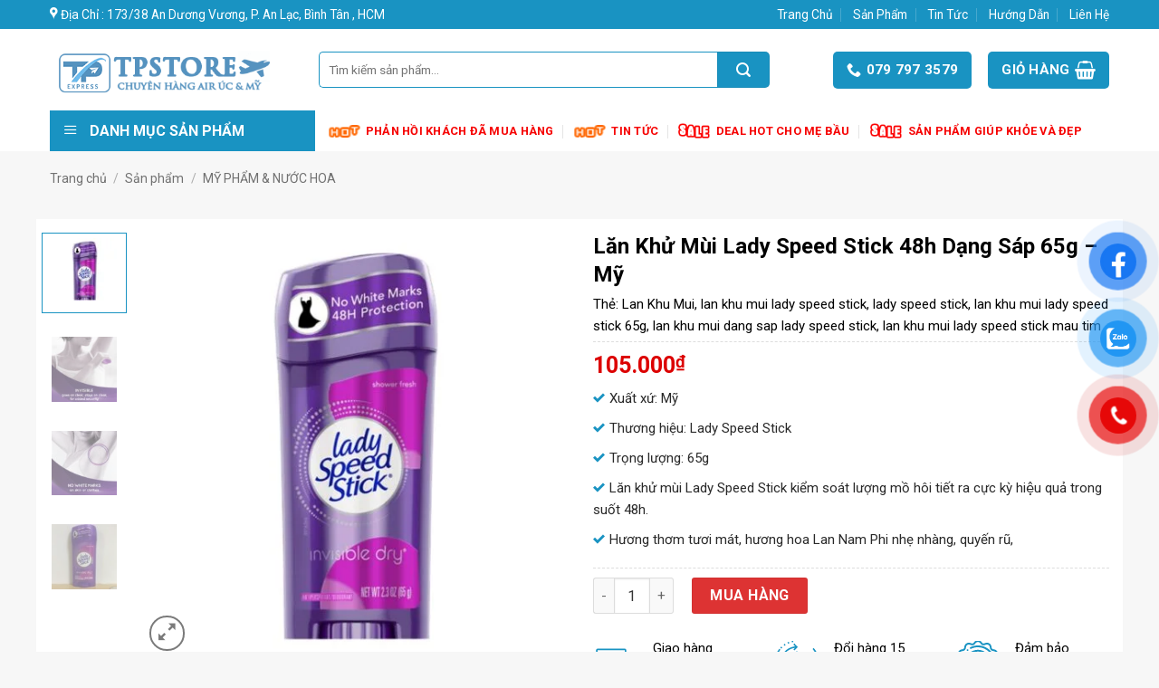

--- FILE ---
content_type: text/html; charset=UTF-8
request_url: https://shophanguc.net/san-pham/lan-khu-mui-lady-speed-stick-48h-dang-sap-65g-my/
body_size: 48164
content:
<!DOCTYPE html>
<!--[if IE 9 ]> <html lang="vi" class="ie9 loading-site no-js"> <![endif]-->
<!--[if IE 8 ]> <html lang="vi" class="ie8 loading-site no-js"> <![endif]-->
<!--[if (gte IE 9)|!(IE)]><!--><html lang="vi" class="loading-site no-js"> <!--<![endif]-->
<head><script data-no-optimize="1">var litespeed_docref=sessionStorage.getItem("litespeed_docref");litespeed_docref&&(Object.defineProperty(document,"referrer",{get:function(){return litespeed_docref}}),sessionStorage.removeItem("litespeed_docref"));</script>
	<meta charset="UTF-8" /><link rel="preconnect" href="https://fonts.gstatic.com/" crossorigin />
	<link rel="profile" href="http://gmpg.org/xfn/11" />
	<link rel="pingback" href="https://shophanguc.net/xmlrpc.php" />

					<script>document.documentElement.className = document.documentElement.className + ' yes-js js_active js'</script>
			<script>(function(html){html.className = html.className.replace(/\bno-js\b/,'js')})(document.documentElement);</script>
<meta name='robots' content='index, follow, max-image-preview:large, max-snippet:-1, max-video-preview:-1' />
	<style>img:is([sizes="auto" i], [sizes^="auto," i]) { contain-intrinsic-size: 3000px 1500px }</style>
	<meta name="viewport" content="width=device-width, initial-scale=1, maximum-scale=1" />
	<!-- This site is optimized with the Yoast SEO Premium plugin v21.5 (Yoast SEO v26.3) - https://yoast.com/wordpress/plugins/seo/ -->
	<title>Lăn Khử Mùi Lady Speed Stick 48h Dạng Sáp 65g - Mỹ | SHOP HÀNG MỸ - CHUYÊN HÀNG AIR ÚC &amp; MỸ</title>
	<link rel="canonical" href="https://shophanguc.net/san-pham/lan-khu-mui-lady-speed-stick-48h-dang-sap-65g-my/" />
	<meta property="og:locale" content="vi_VN" />
	<meta property="og:type" content="article" />
	<meta property="og:title" content="Lăn Khử Mùi Lady Speed Stick 48h Dạng Sáp 65g - Mỹ" />
	<meta property="og:description" content="Xuất xứ: Mỹ  Thương hiệu: Lady Speed Stick  Trọng lượng: 65g  Lăn khử mùi Lady Speed Stick kiểm soát lượng mồ hôi tiết ra cực kỳ hiệu quả trong suốt 48h.  Hương thơm tươi mát, hương hoa Lan Nam Phi nhẹ nhàng, quyến rũ," />
	<meta property="og:url" content="https://shophanguc.net/san-pham/lan-khu-mui-lady-speed-stick-48h-dang-sap-65g-my/" />
	<meta property="og:site_name" content="SHOP HÀNG MỸ - CHUYÊN HÀNG AIR ÚC &amp; MỸ" />
	<meta property="article:modified_time" content="2025-07-11T07:58:26+00:00" />
	<meta property="og:image" content="https://shophanguc.net/wp-content/uploads/2020/09/7fe945a12e87435ceb93296fa5653983.jpg" />
	<meta property="og:image:width" content="650" />
	<meta property="og:image:height" content="650" />
	<meta property="og:image:type" content="image/jpeg" />
	<meta name="twitter:card" content="summary_large_image" />
	<meta name="twitter:label1" content="Ước tính thời gian đọc" />
	<meta name="twitter:data1" content="2 phút" />
	<script type="application/ld+json" class="yoast-schema-graph">{"@context":"https://schema.org","@graph":[{"@type":"WebPage","@id":"https://shophanguc.net/san-pham/lan-khu-mui-lady-speed-stick-48h-dang-sap-65g-my/","url":"https://shophanguc.net/san-pham/lan-khu-mui-lady-speed-stick-48h-dang-sap-65g-my/","name":"Lăn Khử Mùi Lady Speed Stick 48h Dạng Sáp 65g - Mỹ | SHOP HÀNG MỸ - CHUYÊN HÀNG AIR ÚC &amp; MỸ","isPartOf":{"@id":"https://shophanguc.net/#website"},"primaryImageOfPage":{"@id":"https://shophanguc.net/san-pham/lan-khu-mui-lady-speed-stick-48h-dang-sap-65g-my/#primaryimage"},"image":{"@id":"https://shophanguc.net/san-pham/lan-khu-mui-lady-speed-stick-48h-dang-sap-65g-my/#primaryimage"},"thumbnailUrl":"https://shophanguc.net/wp-content/uploads/2020/09/7fe945a12e87435ceb93296fa5653983.jpg","datePublished":"2020-09-18T14:44:55+00:00","dateModified":"2025-07-11T07:58:26+00:00","breadcrumb":{"@id":"https://shophanguc.net/san-pham/lan-khu-mui-lady-speed-stick-48h-dang-sap-65g-my/#breadcrumb"},"inLanguage":"vi","potentialAction":[{"@type":"ReadAction","target":["https://shophanguc.net/san-pham/lan-khu-mui-lady-speed-stick-48h-dang-sap-65g-my/"]}]},{"@type":"ImageObject","inLanguage":"vi","@id":"https://shophanguc.net/san-pham/lan-khu-mui-lady-speed-stick-48h-dang-sap-65g-my/#primaryimage","url":"https://shophanguc.net/wp-content/uploads/2020/09/7fe945a12e87435ceb93296fa5653983.jpg","contentUrl":"https://shophanguc.net/wp-content/uploads/2020/09/7fe945a12e87435ceb93296fa5653983.jpg","width":650,"height":650},{"@type":"BreadcrumbList","@id":"https://shophanguc.net/san-pham/lan-khu-mui-lady-speed-stick-48h-dang-sap-65g-my/#breadcrumb","itemListElement":[{"@type":"ListItem","position":1,"name":"Home","item":"https://shophanguc.net/"},{"@type":"ListItem","position":2,"name":"Sản phẩm","item":"https://shophanguc.net/san-pham/"},{"@type":"ListItem","position":3,"name":"Lăn Khử Mùi Lady Speed Stick 48h Dạng Sáp 65g &#8211; Mỹ"}]},{"@type":"WebSite","@id":"https://shophanguc.net/#website","url":"https://shophanguc.net/","name":"SHOP HÀNG MỸ - CHUYÊN HÀNG AIR ÚC &amp; MỸ","description":"CAM KẾT CHẤT LƯỢNG THEO NĂM THÁNG","publisher":{"@id":"https://shophanguc.net/#/schema/person/ab4c0c37081e9f56af4eb941d9cdb0bc"},"potentialAction":[{"@type":"SearchAction","target":{"@type":"EntryPoint","urlTemplate":"https://shophanguc.net/?s={search_term_string}"},"query-input":{"@type":"PropertyValueSpecification","valueRequired":true,"valueName":"search_term_string"}}],"inLanguage":"vi"},{"@type":["Person","Organization"],"@id":"https://shophanguc.net/#/schema/person/ab4c0c37081e9f56af4eb941d9cdb0bc","name":"Shop Hàng Úc","image":{"@type":"ImageObject","inLanguage":"vi","@id":"https://shophanguc.net/#/schema/person/image/","url":"https://shophanguc.net/wp-content/uploads/2020/04/MicrosoftTeams-image.png","contentUrl":"https://shophanguc.net/wp-content/uploads/2020/04/MicrosoftTeams-image.png","width":960,"height":960,"caption":"Shop Hàng Úc"},"logo":{"@id":"https://shophanguc.net/#/schema/person/image/"},"sameAs":["https://shophanguc.net/"]}]}</script>
	<!-- / Yoast SEO Premium plugin. -->


<link rel='dns-prefetch' href='//www.googletagmanager.com' />
<link rel='dns-prefetch' href='//fonts.googleapis.com' />
<link rel="alternate" type="application/rss+xml" title="Dòng thông tin SHOP HÀNG MỸ - CHUYÊN HÀNG AIR ÚC &amp; MỸ &raquo;" href="https://shophanguc.net/feed/" />
<link rel="alternate" type="application/rss+xml" title="SHOP HÀNG MỸ - CHUYÊN HÀNG AIR ÚC &amp; MỸ &raquo; Dòng bình luận" href="https://shophanguc.net/comments/feed/" />
<link rel="alternate" type="application/rss+xml" title="SHOP HÀNG MỸ - CHUYÊN HÀNG AIR ÚC &amp; MỸ &raquo; Lăn Khử Mùi Lady Speed Stick 48h Dạng Sáp 65g &#8211; Mỹ Dòng bình luận" href="https://shophanguc.net/san-pham/lan-khu-mui-lady-speed-stick-48h-dang-sap-65g-my/feed/" />
<script>WebFontConfig={google:{families:["Roboto:regular,700,regular,700","Dancing Script:regular,400&display=swap"]}};if ( typeof WebFont === "object" && typeof WebFont.load === "function" ) { WebFont.load( WebFontConfig ); }</script><script data-optimized="1" src="https://shophanguc.net/wp-content/plugins/litespeed-cache/assets/js/webfontloader.min.js"></script>
<link rel='stylesheet' id='menu-icons-extra-css' href='https://shophanguc.net/wp-content/plugins/ot-flatsome-vertical-menu/libs/menu-icons/css/extra.min.css' type='text/css' media='all' />
<style id='wp-block-library-inline-css' type='text/css'>
:root{--wp-admin-theme-color:#007cba;--wp-admin-theme-color--rgb:0,124,186;--wp-admin-theme-color-darker-10:#006ba1;--wp-admin-theme-color-darker-10--rgb:0,107,161;--wp-admin-theme-color-darker-20:#005a87;--wp-admin-theme-color-darker-20--rgb:0,90,135;--wp-admin-border-width-focus:2px;--wp-block-synced-color:#7a00df;--wp-block-synced-color--rgb:122,0,223;--wp-bound-block-color:var(--wp-block-synced-color)}@media (min-resolution:192dpi){:root{--wp-admin-border-width-focus:1.5px}}.wp-element-button{cursor:pointer}:root{--wp--preset--font-size--normal:16px;--wp--preset--font-size--huge:42px}:root .has-very-light-gray-background-color{background-color:#eee}:root .has-very-dark-gray-background-color{background-color:#313131}:root .has-very-light-gray-color{color:#eee}:root .has-very-dark-gray-color{color:#313131}:root .has-vivid-green-cyan-to-vivid-cyan-blue-gradient-background{background:linear-gradient(135deg,#00d084,#0693e3)}:root .has-purple-crush-gradient-background{background:linear-gradient(135deg,#34e2e4,#4721fb 50%,#ab1dfe)}:root .has-hazy-dawn-gradient-background{background:linear-gradient(135deg,#faaca8,#dad0ec)}:root .has-subdued-olive-gradient-background{background:linear-gradient(135deg,#fafae1,#67a671)}:root .has-atomic-cream-gradient-background{background:linear-gradient(135deg,#fdd79a,#004a59)}:root .has-nightshade-gradient-background{background:linear-gradient(135deg,#330968,#31cdcf)}:root .has-midnight-gradient-background{background:linear-gradient(135deg,#020381,#2874fc)}.has-regular-font-size{font-size:1em}.has-larger-font-size{font-size:2.625em}.has-normal-font-size{font-size:var(--wp--preset--font-size--normal)}.has-huge-font-size{font-size:var(--wp--preset--font-size--huge)}.has-text-align-center{text-align:center}.has-text-align-left{text-align:left}.has-text-align-right{text-align:right}#end-resizable-editor-section{display:none}.aligncenter{clear:both}.items-justified-left{justify-content:flex-start}.items-justified-center{justify-content:center}.items-justified-right{justify-content:flex-end}.items-justified-space-between{justify-content:space-between}.screen-reader-text{border:0;clip-path:inset(50%);height:1px;margin:-1px;overflow:hidden;padding:0;position:absolute;width:1px;word-wrap:normal!important}.screen-reader-text:focus{background-color:#ddd;clip-path:none;color:#444;display:block;font-size:1em;height:auto;left:5px;line-height:normal;padding:15px 23px 14px;text-decoration:none;top:5px;width:auto;z-index:100000}html :where(.has-border-color){border-style:solid}html :where([style*=border-top-color]){border-top-style:solid}html :where([style*=border-right-color]){border-right-style:solid}html :where([style*=border-bottom-color]){border-bottom-style:solid}html :where([style*=border-left-color]){border-left-style:solid}html :where([style*=border-width]){border-style:solid}html :where([style*=border-top-width]){border-top-style:solid}html :where([style*=border-right-width]){border-right-style:solid}html :where([style*=border-bottom-width]){border-bottom-style:solid}html :where([style*=border-left-width]){border-left-style:solid}html :where(img[class*=wp-image-]){height:auto;max-width:100%}:where(figure){margin:0 0 1em}html :where(.is-position-sticky){--wp-admin--admin-bar--position-offset:var(--wp-admin--admin-bar--height,0px)}@media screen and (max-width:600px){html :where(.is-position-sticky){--wp-admin--admin-bar--position-offset:0px}}
</style>
<style id='classic-theme-styles-inline-css' type='text/css'>
/*! This file is auto-generated */
.wp-block-button__link{color:#fff;background-color:#32373c;border-radius:9999px;box-shadow:none;text-decoration:none;padding:calc(.667em + 2px) calc(1.333em + 2px);font-size:1.125em}.wp-block-file__button{background:#32373c;color:#fff;text-decoration:none}
</style>
<link rel='stylesheet' id='ot-vertical-menu-css-css' href='https://shophanguc.net/wp-content/plugins/ot-flatsome-vertical-menu/assets/css/style.css' type='text/css' media='all' />
<link rel='stylesheet' id='photoswipe-css' href='https://shophanguc.net/wp-content/plugins/woocommerce/assets/css/photoswipe/photoswipe.min.css' type='text/css' media='all' />
<link rel='stylesheet' id='photoswipe-default-skin-css' href='https://shophanguc.net/wp-content/plugins/woocommerce/assets/css/photoswipe/default-skin/default-skin.min.css' type='text/css' media='all' />
<style id='woocommerce-inline-inline-css' type='text/css'>
.woocommerce form .form-row .required { visibility: visible; }
</style>
<link rel='stylesheet' id='dashicons-css' href='https://shophanguc.net/wp-includes/css/dashicons.min.css' type='text/css' media='all' />
<style id='dashicons-inline-css' type='text/css'>
[data-font="Dashicons"]:before {font-family: 'Dashicons' !important;content: attr(data-icon) !important;speak: none !important;font-weight: normal !important;font-variant: normal !important;text-transform: none !important;line-height: 1 !important;font-style: normal !important;-webkit-font-smoothing: antialiased !important;-moz-osx-font-smoothing: grayscale !important;}
</style>
<link rel='stylesheet' id='pzf-style-css' href='https://shophanguc.net/wp-content/plugins/button-contact-vr/legacy/css/style.css' type='text/css' media='all' />
<link rel='stylesheet' id='brands-styles-css' href='https://shophanguc.net/wp-content/plugins/woocommerce/assets/css/brands.css' type='text/css' media='all' />
<link rel='stylesheet' id='flatsome-woocommerce-wishlist-css' href='https://shophanguc.net/wp-content/themes/flatsome/inc/integrations/wc-yith-wishlist/wishlist.css' type='text/css' media='all' />
<link rel='stylesheet' id='select2-css' href='https://shophanguc.net/wp-content/plugins/woocommerce/assets/css/select2.css' type='text/css' media='all' />
<link rel='stylesheet' id='thwvsf-public-style-css' href='https://shophanguc.net/wp-content/plugins/product-variation-swatches-for-woocommerce/public/assets/css/thwvsf-public.min.css' type='text/css' media='all' />
<style id='thwvsf-public-style-inline-css' type='text/css'>

       		.thwvsf-wrapper-ul .thwvsf-wrapper-item-li.attr_swatch_design_default {
               	width: 45px; 
               	border-radius: 2px; 
               	height:  45px;
               	box-shadow: 0 0 0 1px #d1d7da; 
           	}
           	.thwvsf-wrapper-ul .thwvsf-wrapper-item-li.thwvsf-label-li.attr_swatch_design_default{
               	width: 60px; 
               	height:  30px;
               	color: #000;
               	background-color: #fff;
           	}
           	.thwvsf-wrapper-ul .thwvsf-label-li.attr_swatch_design_default .thwvsf-item-span.item-span-text{
           		font-size: ;
           	}
			.thwvsf-wrapper-ul .thwvsf-tooltip .tooltiptext.tooltip_swatch_design_default {
					background-color: #000000;
					color : #ffffff;
			}
			.thwvsf-wrapper-ul .thwvsf-tooltip .tooltiptext.tooltip_swatch_design_default::after{
					border-color: #000000 transparent transparent;
			}
			.thwvsf-wrapper-ul .thwvsf-wrapper-item-li.attr_swatch_design_default.thwvsf-selected, .thwvsf-wrapper-ul .thwvsf-wrapper-item-li.attr_swatch_design_default.thwvsf-selected:hover{
			    -webkit-box-shadow: 0 0 0 2px #8b98a6;
			    box-shadow: 0 0 0 2px #8b98a6;
			}
			.thwvsf-wrapper-ul .thwvsf-wrapper-item-li.attr_swatch_design_default:hover{
				-webkit-box-shadow: 0 0 0 3px #b7bfc6;
				box-shadow: 0 0 0 3px #b7bfc6;
			}
		
			.thwvsf-wrapper-ul .thwvsf-wrapper-item-li.thwvsf-label-li.attr_swatch_design_default.thwvsf-selected:after {
				content: '';
			}
		
</style>
<link rel='stylesheet' id='flatsome-main-css' href='https://shophanguc.net/wp-content/themes/flatsome/assets/css/flatsome.css' type='text/css' media='all' />
<style id='flatsome-main-inline-css' type='text/css'>
@font-face {
				font-family: "fl-icons";
				font-display: block;
				src: url(https://shophanguc.net/wp-content/themes/flatsome/assets/css/icons/fl-icons.eot?v=3.14.3);
				src:
					url(https://shophanguc.net/wp-content/themes/flatsome/assets/css/icons/fl-icons.eot#iefix?v=3.14.3) format("embedded-opentype"),
					url(https://shophanguc.net/wp-content/themes/flatsome/assets/css/icons/fl-icons.woff2?v=3.14.3) format("woff2"),
					url(https://shophanguc.net/wp-content/themes/flatsome/assets/css/icons/fl-icons.ttf?v=3.14.3) format("truetype"),
					url(https://shophanguc.net/wp-content/themes/flatsome/assets/css/icons/fl-icons.woff?v=3.14.3) format("woff"),
					url(https://shophanguc.net/wp-content/themes/flatsome/assets/css/icons/fl-icons.svg?v=3.14.3#fl-icons) format("svg");
			}
</style>
<link rel='stylesheet' id='flatsome-shop-css' href='https://shophanguc.net/wp-content/themes/flatsome/assets/css/flatsome-shop.css' type='text/css' media='all' />
<link rel='stylesheet' id='flatsome-style-css' href='https://shophanguc.net/wp-content/themes/flatsome-mevabe/style.css' type='text/css' media='all' />

<script type="text/template" id="tmpl-variation-template">
	<div class="woocommerce-variation-description">{{{ data.variation.variation_description }}}</div>
	<div class="woocommerce-variation-price">{{{ data.variation.price_html }}}</div>
	<div class="woocommerce-variation-availability">{{{ data.variation.availability_html }}}</div>
</script>
<script type="text/template" id="tmpl-unavailable-variation-template">
	<p role="alert">Rất tiếc, sản phẩm này hiện không tồn tại. Hãy chọn một phương thức kết hợp khác.</p>
</script>
<script type="text/javascript" src="https://shophanguc.net/wp-includes/js/jquery/jquery.min.js" id="jquery-core-js"></script>
<script type="text/javascript" src="https://shophanguc.net/wp-includes/js/jquery/jquery-migrate.min.js" id="jquery-migrate-js"></script>
<script type="text/javascript" src="https://shophanguc.net/wp-content/plugins/woocommerce/assets/js/jquery-blockui/jquery.blockUI.min.js" id="wc-jquery-blockui-js" data-wp-strategy="defer"></script>
<script type="text/javascript" id="wc-add-to-cart-js-extra">
/* <![CDATA[ */
var wc_add_to_cart_params = {"ajax_url":"\/wp-admin\/admin-ajax.php","wc_ajax_url":"\/?wc-ajax=%%endpoint%%","i18n_view_cart":"Xem gi\u1ecf h\u00e0ng","cart_url":"https:\/\/shophanguc.net\/gio-hang\/","is_cart":"","cart_redirect_after_add":"no"};
/* ]]> */
</script>
<script type="text/javascript" src="https://shophanguc.net/wp-content/plugins/woocommerce/assets/js/frontend/add-to-cart.min.js" id="wc-add-to-cart-js" defer="defer" data-wp-strategy="defer"></script>
<script type="text/javascript" src="https://shophanguc.net/wp-content/plugins/woocommerce/assets/js/photoswipe/photoswipe.min.js" id="wc-photoswipe-js" defer="defer" data-wp-strategy="defer"></script>
<script type="text/javascript" src="https://shophanguc.net/wp-content/plugins/woocommerce/assets/js/photoswipe/photoswipe-ui-default.min.js" id="wc-photoswipe-ui-default-js" defer="defer" data-wp-strategy="defer"></script>
<script type="text/javascript" id="wc-single-product-js-extra">
/* <![CDATA[ */
var wc_single_product_params = {"i18n_required_rating_text":"Vui l\u00f2ng ch\u1ecdn m\u1ed9t m\u1ee9c \u0111\u00e1nh gi\u00e1","i18n_rating_options":["1 tr\u00ean 5 sao","2 tr\u00ean 5 sao","3 tr\u00ean 5 sao","4 tr\u00ean 5 sao","5 tr\u00ean 5 sao"],"i18n_product_gallery_trigger_text":"Xem th\u01b0 vi\u1ec7n \u1ea3nh to\u00e0n m\u00e0n h\u00ecnh","review_rating_required":"yes","flexslider":{"rtl":false,"animation":"slide","smoothHeight":true,"directionNav":false,"controlNav":"thumbnails","slideshow":false,"animationSpeed":500,"animationLoop":false,"allowOneSlide":false},"zoom_enabled":"","zoom_options":[],"photoswipe_enabled":"1","photoswipe_options":{"shareEl":false,"closeOnScroll":false,"history":false,"hideAnimationDuration":0,"showAnimationDuration":0},"flexslider_enabled":""};
/* ]]> */
</script>
<script type="text/javascript" src="https://shophanguc.net/wp-content/plugins/woocommerce/assets/js/frontend/single-product.min.js" id="wc-single-product-js" defer="defer" data-wp-strategy="defer"></script>
<script type="text/javascript" src="https://shophanguc.net/wp-content/plugins/woocommerce/assets/js/js-cookie/js.cookie.min.js" id="wc-js-cookie-js" defer="defer" data-wp-strategy="defer"></script>
<script type="text/javascript" id="woocommerce-js-extra">
/* <![CDATA[ */
var woocommerce_params = {"ajax_url":"\/wp-admin\/admin-ajax.php","wc_ajax_url":"\/?wc-ajax=%%endpoint%%","i18n_password_show":"Hi\u1ec3n th\u1ecb m\u1eadt kh\u1ea9u","i18n_password_hide":"\u1ea8n m\u1eadt kh\u1ea9u"};
/* ]]> */
</script>
<script type="text/javascript" src="https://shophanguc.net/wp-content/plugins/woocommerce/assets/js/frontend/woocommerce.min.js" id="woocommerce-js" defer="defer" data-wp-strategy="defer"></script>
<script type="text/javascript" src="https://shophanguc.net/wp-includes/js/underscore.min.js" id="underscore-js"></script>
<script type="text/javascript" id="wp-util-js-extra">
/* <![CDATA[ */
var _wpUtilSettings = {"ajax":{"url":"\/wp-admin\/admin-ajax.php"}};
/* ]]> */
</script>
<script type="text/javascript" src="https://shophanguc.net/wp-includes/js/wp-util.min.js" id="wp-util-js"></script>

<!-- Đoạn mã Google tag (gtag.js) được thêm bởi Site Kit -->
<!-- Đoạn mã Google Analytics được thêm bởi Site Kit -->
<script type="text/javascript" src="https://shophanguc.net/wp-content/litespeed/localres/aHR0cHM6Ly93d3cuZ29vZ2xldGFnbWFuYWdlci5jb20vZ3RhZy9qcw==?id=G-MZ9C25ETCS" id="google_gtagjs-js" async></script>
<script type="text/javascript" id="google_gtagjs-js-after">
/* <![CDATA[ */
window.dataLayer = window.dataLayer || [];function gtag(){dataLayer.push(arguments);}
gtag("set","linker",{"domains":["shophanguc.net"]});
gtag("js", new Date());
gtag("set", "developer_id.dZTNiMT", true);
gtag("config", "G-MZ9C25ETCS");
/* ]]> */
</script>
<link rel="https://api.w.org/" href="https://shophanguc.net/wp-json/" /><link rel="alternate" title="JSON" type="application/json" href="https://shophanguc.net/wp-json/wp/v2/product/2272" /><link rel="EditURI" type="application/rsd+xml" title="RSD" href="https://shophanguc.net/xmlrpc.php?rsd" />
<meta name="generator" content="WordPress 6.8.3" />
<meta name="generator" content="WooCommerce 10.3.5" />
<link rel='shortlink' href='https://shophanguc.net/?p=2272' />
<link rel="alternate" title="oNhúng (JSON)" type="application/json+oembed" href="https://shophanguc.net/wp-json/oembed/1.0/embed?url=https%3A%2F%2Fshophanguc.net%2Fsan-pham%2Flan-khu-mui-lady-speed-stick-48h-dang-sap-65g-my%2F" />
<link rel="alternate" title="oNhúng (XML)" type="text/xml+oembed" href="https://shophanguc.net/wp-json/oembed/1.0/embed?url=https%3A%2F%2Fshophanguc.net%2Fsan-pham%2Flan-khu-mui-lady-speed-stick-48h-dang-sap-65g-my%2F&#038;format=xml" />
<meta name="generator" content="Site Kit by Google 1.165.0" /><!-- Schema optimized by Schema Pro --><script type="application/ld+json">{"@context":"https:\/\/schema.org","@type":"Product","name":"L\u0103n Kh\u1eed M\u00f9i Lady Speed Stick 48h D\u1ea1ng S\u00e1p 65g - M\u1ef9","image":{"@type":"ImageObject","url":"https:\/\/shophanguc.net\/wp-content\/uploads\/2020\/09\/7fe945a12e87435ceb93296fa5653983.jpg","width":650,"height":650},"description":"L\u0102N KH\u1eec M\u00d9I LADY SPEED STICK 48H D\u1ea0NG S\u00c1P - M\u1ef8\r\nM\u00d4 T\u1ea2 S\u1ea2N PH\u1ea8M:\r\n\r\n\r\n\u2714L\u0103n kh\u01b0\u0309 mu\u0300i Lady Speed Stick 48h t\u01b0\u0300 My\u0303, sa\u0309n ph\u00e2\u0309m giu\u0301p cho vu\u0300ng da d\u01b0\u01a1\u0301i ca\u0301nh tay lu\u00f4n kh\u00f4 thoa\u0301ng va\u0300 thoa\u0309i ma\u0301i ke\u0301o da\u0300i \u0111\u00ea\u0301n 48h cho ba\u0323n s\u01b0\u0323 t\u01b0\u0323 tin ca\u0309 nga\u0300y da\u0300i.\r\n\r\n\u2714Sa\u0309n ph\u00e2\u0309m l\u0103n kh\u01b0\u0309 mu\u0300i Lady Speed Stick 48h mang \u0111\u00ea\u0301n ca\u0309m gia\u0301c kh\u00f4 thoa\u0301ng tuy\u00ea\u0323t v\u01a1\u0300i cho ba\u0323n ga\u0301i b\u0103\u0300ng ca\u0301ch c\u00e2n b\u0103\u0300ng \u0111\u00f4\u0323 PH, ki\u00ea\u0309m soa\u0301t l\u01b0\u01a1\u0323ng m\u00f4\u0300 h\u00f4i ti\u00ea\u0301t ra c\u01b0\u0323c ky\u0300 hi\u00ea\u0323u qua\u0309 trong su\u00f4\u0301t 48h giu\u0301p vu\u0300ng da d\u01b0\u01a1\u0301i ca\u0301nh tay lu\u00f4n lu\u00f4n kh\u00f4 thoa\u0301ng va\u0300 thoa\u0309i ma\u0301i, h\u01b0\u01a1ng th\u01a1m t\u01b0\u01a1i ma\u0301t, h\u01b0\u01a1ng hoa Lan Nam Phi quy\u00ea\u0301n ru\u0303, nhe\u0323 nha\u0300ng.\r\n\r\n\u2714Nhanh cho\u0301ng loa\u0323i bo\u0309 mu\u0300i h\u00f4i va\u0300 duy tri\u0300 h\u01b0\u01a1ng th\u01a1m su\u00f4\u0301t ca\u0309 nga\u0300y da\u0300i. Ngoa\u0300i ra, sa\u0309n ph\u00e2\u0309m l\u0103n kh\u01b0\u0309 mu\u0300i Lady Speed Stick t\u01b0\u0300 My\u0303 co\u0300n giu\u0301p b\u00f4\u0309 sung ca\u0301c tha\u0300nh ph\u00e2\u0300n d\u01b0\u01a1\u0303ng \u00e2\u0309m, nu\u00f4i d\u01b0\u01a1\u0303ng vu\u0300ng da d\u01b0\u01a1\u0301i ca\u0301nh tay mi\u0323n ma\u0300ng va\u0300 m\u00ea\u0300m ma\u0323i, t\u01b0\u0323 tin di\u00ea\u0323n nh\u01b0\u0303ng b\u00f4\u0323 ca\u0301nh theo y\u0301 thi\u0301ch ma\u0300 kh\u00f4ng s\u01a1\u0323 sa\u0323m th\u00e2m.\r\n\r\n\u2714V\u01a1\u0301i c\u00f4ng th\u01b0\u0301c da\u0323ng sa\u0301p mo\u0309ng nhe\u0323, l\u0103n kh\u01b0\u0309 mu\u0300i Lady Speed Stick 48h khi thoa l\u00ean da la\u0300 kh\u00f4 ra\u0301o h\u0103\u0309n.\r\n\r\n\u2714\u0110\u0103\u0323c bi\u00ea\u0323t, Lady Speed Stick 48h kh\u00f4ng h\u00ea\u0300 \u0111\u00ea\u0309 la\u0323i ca\u0301c v\u00ea\u0301t \u00f4\u0301 va\u0300ng tr\u00ean a\u0301o.\r\n\r\n\u2714Lady Speed Stick Shower Fresh: M\u00f9i h\u01b0\u01a1ng t\u01b0\u01a1i m\u00e1t, s\u1ea3ng kho\u00e1i.\r\n\r\n \r\n\r\nH\u01af\u1edaNG D\u1eaaN:\r\n- L\u0103n v\u00f9ng da d\u01b0\u1edbi c\u00e1nh tay, \u0111\u1ec3 c\u00f3 hi\u1ec7u qu\u1ea3 nh\u1ea5t b\u1ea1n n\u00ean s\u1eed d\u1ee5ng l\u0103n kh\u1eed m\u00f9i sau khi t\u1eafm xong ho\u1eb7c tr\u01b0\u1edbc khi \u0111i ra ngo\u00e0i.","offers":{"@type":"Offer","price":"0","url":"https:\/\/shophanguc.net\/san-pham\/lan-khu-mui-lady-speed-stick-48h-dang-sap-65g-my\/","priceCurrency":"AFA","availability":"Discontinued"}}</script><!-- / Schema optimized by Schema Pro --><!-- Schema optimized by Schema Pro --><script type="application/ld+json">{"@context":"https:\/\/schema.org","@type":"Product","name":"L\u0103n Kh\u1eed M\u00f9i Lady Speed Stick 48h D\u1ea1ng S\u00e1p 65g - M\u1ef9","image":{"@type":"ImageObject","url":"https:\/\/shophanguc.net\/wp-content\/uploads\/2020\/09\/7fe945a12e87435ceb93296fa5653983.jpg","width":650,"height":650},"description":"L\u0102N KH\u1eec M\u00d9I LADY SPEED STICK 48H D\u1ea0NG S\u00c1P - M\u1ef8\r\nM\u00d4 T\u1ea2 S\u1ea2N PH\u1ea8M:\r\n\r\n\r\n\u2714L\u0103n kh\u01b0\u0309 mu\u0300i Lady Speed Stick 48h t\u01b0\u0300 My\u0303, sa\u0309n ph\u00e2\u0309m giu\u0301p cho vu\u0300ng da d\u01b0\u01a1\u0301i ca\u0301nh tay lu\u00f4n kh\u00f4 thoa\u0301ng va\u0300 thoa\u0309i ma\u0301i ke\u0301o da\u0300i \u0111\u00ea\u0301n 48h cho ba\u0323n s\u01b0\u0323 t\u01b0\u0323 tin ca\u0309 nga\u0300y da\u0300i.\r\n\r\n\u2714Sa\u0309n ph\u00e2\u0309m l\u0103n kh\u01b0\u0309 mu\u0300i Lady Speed Stick 48h mang \u0111\u00ea\u0301n ca\u0309m gia\u0301c kh\u00f4 thoa\u0301ng tuy\u00ea\u0323t v\u01a1\u0300i cho ba\u0323n ga\u0301i b\u0103\u0300ng ca\u0301ch c\u00e2n b\u0103\u0300ng \u0111\u00f4\u0323 PH, ki\u00ea\u0309m soa\u0301t l\u01b0\u01a1\u0323ng m\u00f4\u0300 h\u00f4i ti\u00ea\u0301t ra c\u01b0\u0323c ky\u0300 hi\u00ea\u0323u qua\u0309 trong su\u00f4\u0301t 48h giu\u0301p vu\u0300ng da d\u01b0\u01a1\u0301i ca\u0301nh tay lu\u00f4n lu\u00f4n kh\u00f4 thoa\u0301ng va\u0300 thoa\u0309i ma\u0301i, h\u01b0\u01a1ng th\u01a1m t\u01b0\u01a1i ma\u0301t, h\u01b0\u01a1ng hoa Lan Nam Phi quy\u00ea\u0301n ru\u0303, nhe\u0323 nha\u0300ng.\r\n\r\n\u2714Nhanh cho\u0301ng loa\u0323i bo\u0309 mu\u0300i h\u00f4i va\u0300 duy tri\u0300 h\u01b0\u01a1ng th\u01a1m su\u00f4\u0301t ca\u0309 nga\u0300y da\u0300i. Ngoa\u0300i ra, sa\u0309n ph\u00e2\u0309m l\u0103n kh\u01b0\u0309 mu\u0300i Lady Speed Stick t\u01b0\u0300 My\u0303 co\u0300n giu\u0301p b\u00f4\u0309 sung ca\u0301c tha\u0300nh ph\u00e2\u0300n d\u01b0\u01a1\u0303ng \u00e2\u0309m, nu\u00f4i d\u01b0\u01a1\u0303ng vu\u0300ng da d\u01b0\u01a1\u0301i ca\u0301nh tay mi\u0323n ma\u0300ng va\u0300 m\u00ea\u0300m ma\u0323i, t\u01b0\u0323 tin di\u00ea\u0323n nh\u01b0\u0303ng b\u00f4\u0323 ca\u0301nh theo y\u0301 thi\u0301ch ma\u0300 kh\u00f4ng s\u01a1\u0323 sa\u0323m th\u00e2m.\r\n\r\n\u2714V\u01a1\u0301i c\u00f4ng th\u01b0\u0301c da\u0323ng sa\u0301p mo\u0309ng nhe\u0323, l\u0103n kh\u01b0\u0309 mu\u0300i Lady Speed Stick 48h khi thoa l\u00ean da la\u0300 kh\u00f4 ra\u0301o h\u0103\u0309n.\r\n\r\n\u2714\u0110\u0103\u0323c bi\u00ea\u0323t, Lady Speed Stick 48h kh\u00f4ng h\u00ea\u0300 \u0111\u00ea\u0309 la\u0323i ca\u0301c v\u00ea\u0301t \u00f4\u0301 va\u0300ng tr\u00ean a\u0301o.\r\n\r\n\u2714Lady Speed Stick Shower Fresh: M\u00f9i h\u01b0\u01a1ng t\u01b0\u01a1i m\u00e1t, s\u1ea3ng kho\u00e1i.\r\n\r\n \r\n\r\nH\u01af\u1edaNG D\u1eaaN:\r\n- L\u0103n v\u00f9ng da d\u01b0\u1edbi c\u00e1nh tay, \u0111\u1ec3 c\u00f3 hi\u1ec7u qu\u1ea3 nh\u1ea5t b\u1ea1n n\u00ean s\u1eed d\u1ee5ng l\u0103n kh\u1eed m\u00f9i sau khi t\u1eafm xong ho\u1eb7c tr\u01b0\u1edbc khi \u0111i ra ngo\u00e0i.","offers":{"@type":"Offer","price":"0","url":"https:\/\/shophanguc.net\/san-pham\/lan-khu-mui-lady-speed-stick-48h-dang-sap-65g-my\/","priceCurrency":"AFA","availability":"Discontinued"}}</script><!-- / Schema optimized by Schema Pro --><!-- site-navigation-element Schema optimized by Schema Pro --><script type="application/ld+json">{"@context":"https:\/\/schema.org","@graph":[{"@context":"https:\/\/schema.org","@type":"SiteNavigationElement","id":"site-navigation","name":"M\u1ef8 PH\u1ea8M & N\u01af\u1edaC HOA","url":"https:\/\/shophanguc.net\/danh-muc\/my-pham-nuoc-hoa\/"},{"@context":"https:\/\/schema.org","@type":"SiteNavigationElement","id":"site-navigation","name":"M\u1ef8 PH\u1ea8M","url":"https:\/\/shophanguc.net\/danh-muc\/my-pham-nuoc-hoa\/my-pham\/"},{"@context":"https:\/\/schema.org","@type":"SiteNavigationElement","id":"site-navigation","name":"N\u01af\u1edaC HOA","url":"https:\/\/shophanguc.net\/danh-muc\/my-pham-nuoc-hoa\/nuoc-hoa\/"},{"@context":"https:\/\/schema.org","@type":"SiteNavigationElement","id":"site-navigation","name":"CH\u0102M S\u00d3C S\u1ee8C KH\u1eceE","url":"https:\/\/shophanguc.net\/danh-muc\/cham-soc-suc-khoe-giam-can\/"},{"@context":"https:\/\/schema.org","@type":"SiteNavigationElement","id":"site-navigation","name":"S\u1ea3n ph\u1ea9m Vitamin & D\u01b0\u1ee1ng Ch\u1ea5t","url":"https:\/\/shophanguc.net\/danh-muc\/cham-soc-suc-khoe-giam-can\/san-pham-vitamin-duong-chat\/"},{"@context":"https:\/\/schema.org","@type":"SiteNavigationElement","id":"site-navigation","name":"H\u1ed6 TR\u1ee2 GI\u1ea2M C\u00c2N","url":"https:\/\/shophanguc.net\/danh-muc\/cham-soc-suc-khoe-giam-can\/ho-tro-giam-can\/"},{"@context":"https:\/\/schema.org","@type":"SiteNavigationElement","id":"site-navigation","name":"D\u00c0NH CHO M\u1eb8 & B\u00c9","url":"https:\/\/shophanguc.net\/danh-muc\/danh-cho-me-be\/"},{"@context":"https:\/\/schema.org","@type":"SiteNavigationElement","id":"site-navigation","name":"D\u00c0NH CHO M\u1eb8 B\u1ea6U","url":"https:\/\/shophanguc.net\/danh-muc\/danh-cho-me-be\/danh-cho-me-bau\/"},{"@context":"https:\/\/schema.org","@type":"SiteNavigationElement","id":"site-navigation","name":"VITAMIN CHO B\u00c9 Y\u00caU","url":"https:\/\/shophanguc.net\/danh-muc\/danh-cho-me-be\/vitamin-cho-be-yeu\/"},{"@context":"https:\/\/schema.org","@type":"SiteNavigationElement","id":"site-navigation","name":"CH\u0102M S\u00d3C BABY","url":"https:\/\/shophanguc.net\/danh-muc\/danh-cho-me-be\/cham-soc-baby\/"},{"@context":"https:\/\/schema.org","@type":"SiteNavigationElement","id":"site-navigation","name":"CH\u0102M S\u00d3C DA","url":"https:\/\/shophanguc.net\/danh-muc\/cham-soc-co-the\/cham-soc-da\/"},{"@context":"https:\/\/schema.org","@type":"SiteNavigationElement","id":"site-navigation","name":"L\u00c0M S\u1ea0CH DA","url":"https:\/\/shophanguc.net\/danh-muc\/cham-soc-co-the\/cham-soc-da\/lam-sach-da\/"},{"@context":"https:\/\/schema.org","@type":"SiteNavigationElement","id":"site-navigation","name":"D\u01af\u1ee0NG DA","url":"https:\/\/shophanguc.net\/danh-muc\/cham-soc-co-the\/cham-soc-da\/duong-da\/"},{"@context":"https:\/\/schema.org","@type":"SiteNavigationElement","id":"site-navigation","name":"CH\u1ed0NG N\u1eaeNG","url":"https:\/\/shophanguc.net\/danh-muc\/cham-soc-co-the\/cham-soc-da\/chong-nang\/"},{"@context":"https:\/\/schema.org","@type":"SiteNavigationElement","id":"site-navigation","name":"TR\u1eca M\u1ee4N","url":"https:\/\/shophanguc.net\/danh-muc\/my-pham-nuoc-hoa\/tri-mun\/"},{"@context":"https:\/\/schema.org","@type":"SiteNavigationElement","id":"site-navigation","name":"CH\u0102M S\u00d3C T\u00d3C","url":"https:\/\/shophanguc.net\/danh-muc\/cham-soc-co-the\/cham-soc-toc-2\/"},{"@context":"https:\/\/schema.org","@type":"SiteNavigationElement","id":"site-navigation","name":"D\u1ea6U G\u1ed8I & X\u00c3","url":"https:\/\/shophanguc.net\/danh-muc\/cham-soc-co-the\/cham-soc-toc-2\/dau-goi-xa\/"},{"@context":"https:\/\/schema.org","@type":"SiteNavigationElement","id":"site-navigation","name":"D\u01af\u1ee0NG T\u00d3C","url":"https:\/\/shophanguc.net\/danh-muc\/cham-soc-co-the\/cham-soc-toc-2\/duong-toc\/"},{"@context":"https:\/\/schema.org","@type":"SiteNavigationElement","id":"site-navigation","name":"CH\u0102M S\u00d3C TO\u00c0N TH\u00c2N","url":"https:\/\/shophanguc.net\/danh-muc\/cham-soc-co-the\/cham-soc-toan-than\/"},{"@context":"https:\/\/schema.org","@type":"SiteNavigationElement","id":"site-navigation","name":"R\u0103ng Mi\u1ec7ng","url":"https:\/\/shophanguc.net\/danh-muc\/cham-soc-co-the\/cham-soc-toan-than\/rang-mieng\/"},{"@context":"https:\/\/schema.org","@type":"SiteNavigationElement","id":"site-navigation","name":"D\u01b0\u1ee1ng Th\u1ec3 - Body lotion","url":"https:\/\/shophanguc.net\/danh-muc\/cham-soc-co-the\/cham-soc-toan-than\/duong-the-body-lotion\/"},{"@context":"https:\/\/schema.org","@type":"SiteNavigationElement","id":"site-navigation","name":"S\u1eefa T\u1eafm","url":"https:\/\/shophanguc.net\/danh-muc\/cham-soc-co-the\/cham-soc-toan-than\/sua-tam\/"},{"@context":"https:\/\/schema.org","@type":"SiteNavigationElement","id":"site-navigation","name":"Kh\u1eed M\u00f9i","url":"https:\/\/shophanguc.net\/danh-muc\/cham-soc-co-the\/cham-soc-toan-than\/khu-mui\/"},{"@context":"https:\/\/schema.org","@type":"SiteNavigationElement","id":"site-navigation","name":"TH\u1ee8C U\u1ed0NG CAO C\u1ea4P","url":"https:\/\/shophanguc.net\/danh-muc\/thuc-uong-va-thuc-pham\/thuc-uong-cao-cap\/"},{"@context":"https:\/\/schema.org","@type":"SiteNavigationElement","id":"site-navigation","name":"S\u1eefa","url":"https:\/\/shophanguc.net\/danh-muc\/thuc-uong-va-thuc-pham\/thuc-uong-cao-cap\/sua\/"},{"@context":"https:\/\/schema.org","@type":"SiteNavigationElement","id":"site-navigation","name":"Tr\u00e0","url":"https:\/\/shophanguc.net\/danh-muc\/thuc-uong-va-thuc-pham\/thuc-uong-cao-cap\/tra\/"},{"@context":"https:\/\/schema.org","@type":"SiteNavigationElement","id":"site-navigation","name":"C\u00e0 Ph\u00ea","url":"https:\/\/shophanguc.net\/danh-muc\/thuc-uong-va-thuc-pham\/thuc-uong-cao-cap\/ca-phe\/"},{"@context":"https:\/\/schema.org","@type":"SiteNavigationElement","id":"site-navigation","name":"N\u01b0\u1edbc Gi\u1ea3i Kh\u00e1t","url":"https:\/\/shophanguc.net\/danh-muc\/thuc-uong-va-thuc-pham\/thuc-uong-cao-cap\/nuoc-giai-khat\/"},{"@context":"https:\/\/schema.org","@type":"SiteNavigationElement","id":"site-navigation","name":"H\u00c0NG TI\u00caU D\u00d9NG TH\u1ef0C PH\u1ea8M","url":"https:\/\/shophanguc.net\/danh-muc\/thuc-uong-va-thuc-pham\/hang-tieu-dung-thuc-pham\/"},{"@context":"https:\/\/schema.org","@type":"SiteNavigationElement","id":"site-navigation","name":"B\u00e1nh K\u1eb9o","url":"https:\/\/shophanguc.net\/danh-muc\/thuc-uong-va-thuc-pham\/hang-tieu-dung-thuc-pham\/banh-keo\/"},{"@context":"https:\/\/schema.org","@type":"SiteNavigationElement","id":"site-navigation","name":"Th\u1ef1c Ph\u1ea9m","url":"https:\/\/shophanguc.net\/danh-muc\/thuc-uong-va-thuc-pham\/hang-tieu-dung-thuc-pham\/thuc-pham\/"},{"@context":"https:\/\/schema.org","@type":"SiteNavigationElement","id":"site-navigation","name":"H\u00c0NG GIA D\u1ee4NG","url":"https:\/\/shophanguc.net\/danh-muc\/hang-gia-dung\/"}]}</script><!-- / site-navigation-element Schema optimized by Schema Pro --><!-- sitelink-search-box Schema optimized by Schema Pro --><script type="application/ld+json">{"@context":"https:\/\/schema.org","@type":"WebSite","name":"SHOP H\u00c0NG M\u1ef8 - CHUY\u00caN H\u00c0NG AIR \u00daC &amp; M\u1ef8","url":"https:\/\/shophanguc.net","potentialAction":[{"@type":"SearchAction","target":"https:\/\/shophanguc.net\/?s={search_term_string}","query-input":"required name=search_term_string"}]}</script><!-- / sitelink-search-box Schema optimized by Schema Pro --><!-- breadcrumb Schema optimized by Schema Pro --><script type="application/ld+json">{"@context":"https:\/\/schema.org","@type":"BreadcrumbList","itemListElement":[{"@type":"ListItem","position":1,"item":{"@id":"https:\/\/shophanguc.net\/","name":"Home"}},{"@type":"ListItem","position":2,"item":{"@id":"https:\/\/shophanguc.net\/san-pham\/","name":"S\u1ea3n ph\u1ea9m"}},{"@type":"ListItem","position":3,"item":{"@id":"https:\/\/shophanguc.net\/san-pham\/lan-khu-mui-lady-speed-stick-48h-dang-sap-65g-my\/","name":"L\u0103n Kh\u1eed M\u00f9i Lady Speed Stick 48h D\u1ea1ng S\u00e1p 65g &#8211; M\u1ef9"}}]}</script><!-- / breadcrumb Schema optimized by Schema Pro --><!--[if IE]><link rel="stylesheet" type="text/css" href="https://shophanguc.net/wp-content/themes/flatsome/assets/css/ie-fallback.css"><script src="//cdnjs.cloudflare.com/ajax/libs/html5shiv/3.6.1/html5shiv.js"></script><script>var head = document.getElementsByTagName('head')[0],style = document.createElement('style');style.type = 'text/css';style.styleSheet.cssText = ':before,:after{content:none !important';head.appendChild(style);setTimeout(function(){head.removeChild(style);}, 0);</script><script src="https://shophanguc.net/wp-content/themes/flatsome/assets/libs/ie-flexibility.js"></script><![endif]-->	<noscript><style>.woocommerce-product-gallery{ opacity: 1 !important; }</style></noscript>
	
<!-- Thẻ meta Google AdSense được thêm bởi Site Kit -->
<meta name="google-adsense-platform-account" content="ca-host-pub-2644536267352236">
<meta name="google-adsense-platform-domain" content="sitekit.withgoogle.com">
<!-- Kết thúc thẻ meta Google AdSense được thêm bởi Site Kit -->
			<style id="wpsp-style-frontend"></style>
			<link rel="icon" href="https://shophanguc.net/wp-content/uploads/2025/11/cropped-HAMER-32x32.png" sizes="32x32" />
<link rel="icon" href="https://shophanguc.net/wp-content/uploads/2025/11/cropped-HAMER-192x192.png" sizes="192x192" />
<link rel="apple-touch-icon" href="https://shophanguc.net/wp-content/uploads/2025/11/cropped-HAMER-180x180.png" />
<meta name="msapplication-TileImage" content="https://shophanguc.net/wp-content/uploads/2025/11/cropped-HAMER-270x270.png" />
<style id="custom-css" type="text/css">:root {--primary-color: #1993c2;}html{background-color:#f7f7f7!important;}.full-width .ubermenu-nav, .container, .row{max-width: 1200px}.row.row-collapse{max-width: 1170px}.row.row-small{max-width: 1192.5px}.row.row-large{max-width: 1230px}.sticky-add-to-cart--active, #wrapper,#main,#main.dark{background-color: #f7f7f7}.header-main{height: 90px}#logo img{max-height: 90px}#logo{width:249px;}#logo img{padding:4px 0;}#logo a{max-width:250px;}.header-bottom{min-height: 33px}.header-top{min-height: 30px}.transparent .header-main{height: 265px}.transparent #logo img{max-height: 265px}.has-transparent + .page-title:first-of-type,.has-transparent + #main > .page-title,.has-transparent + #main > div > .page-title,.has-transparent + #main .page-header-wrapper:first-of-type .page-title{padding-top: 345px;}.header.show-on-scroll,.stuck .header-main{height:75px!important}.stuck #logo img{max-height: 75px!important}.search-form{ width: 85%;}.header-bg-color, .header-wrapper {background-color: #ffffff}.header-bottom {background-color: #ffffff}.header-main .nav > li > a{line-height: 16px }.stuck .header-main .nav > li > a{line-height: 50px }.header-bottom-nav > li > a{line-height: 25px }@media (max-width: 549px) {.header-main{height: 50px}#logo img{max-height: 50px}}.nav-dropdown-has-arrow.nav-dropdown-has-border li.has-dropdown:before{border-bottom-color: #FFFFFF;}.nav .nav-dropdown{border-color: #FFFFFF }.nav-dropdown{font-size:100%}.nav-dropdown-has-arrow li.has-dropdown:after{border-bottom-color: #FFFFFF;}.nav .nav-dropdown{background-color: #FFFFFF}.header-top{background-color:#1993c2!important;}/* Color */.accordion-title.active, .has-icon-bg .icon .icon-inner,.logo a, .primary.is-underline, .primary.is-link, .badge-outline .badge-inner, .nav-outline > li.active> a,.nav-outline >li.active > a, .cart-icon strong,[data-color='primary'], .is-outline.primary{color: #1993c2;}/* Color !important */[data-text-color="primary"]{color: #1993c2!important;}/* Background Color */[data-text-bg="primary"]{background-color: #1993c2;}/* Background */.scroll-to-bullets a,.featured-title, .label-new.menu-item > a:after, .nav-pagination > li > .current,.nav-pagination > li > span:hover,.nav-pagination > li > a:hover,.has-hover:hover .badge-outline .badge-inner,button[type="submit"], .button.wc-forward:not(.checkout):not(.checkout-button), .button.submit-button, .button.primary:not(.is-outline),.featured-table .title,.is-outline:hover, .has-icon:hover .icon-label,.nav-dropdown-bold .nav-column li > a:hover, .nav-dropdown.nav-dropdown-bold > li > a:hover, .nav-dropdown-bold.dark .nav-column li > a:hover, .nav-dropdown.nav-dropdown-bold.dark > li > a:hover, .is-outline:hover, .tagcloud a:hover,.grid-tools a, input[type='submit']:not(.is-form), .box-badge:hover .box-text, input.button.alt,.nav-box > li > a:hover,.nav-box > li.active > a,.nav-pills > li.active > a ,.current-dropdown .cart-icon strong, .cart-icon:hover strong, .nav-line-bottom > li > a:before, .nav-line-grow > li > a:before, .nav-line > li > a:before,.banner, .header-top, .slider-nav-circle .flickity-prev-next-button:hover svg, .slider-nav-circle .flickity-prev-next-button:hover .arrow, .primary.is-outline:hover, .button.primary:not(.is-outline), input[type='submit'].primary, input[type='submit'].primary, input[type='reset'].button, input[type='button'].primary, .badge-inner{background-color: #1993c2;}/* Border */.nav-vertical.nav-tabs > li.active > a,.scroll-to-bullets a.active,.nav-pagination > li > .current,.nav-pagination > li > span:hover,.nav-pagination > li > a:hover,.has-hover:hover .badge-outline .badge-inner,.accordion-title.active,.featured-table,.is-outline:hover, .tagcloud a:hover,blockquote, .has-border, .cart-icon strong:after,.cart-icon strong,.blockUI:before, .processing:before,.loading-spin, .slider-nav-circle .flickity-prev-next-button:hover svg, .slider-nav-circle .flickity-prev-next-button:hover .arrow, .primary.is-outline:hover{border-color: #1993c2}.nav-tabs > li.active > a{border-top-color: #1993c2}.widget_shopping_cart_content .blockUI.blockOverlay:before { border-left-color: #1993c2 }.woocommerce-checkout-review-order .blockUI.blockOverlay:before { border-left-color: #1993c2 }/* Fill */.slider .flickity-prev-next-button:hover svg,.slider .flickity-prev-next-button:hover .arrow{fill: #1993c2;}/* Background Color */[data-icon-label]:after, .secondary.is-underline:hover,.secondary.is-outline:hover,.icon-label,.button.secondary:not(.is-outline),.button.alt:not(.is-outline), .badge-inner.on-sale, .button.checkout, .single_add_to_cart_button, .current .breadcrumb-step{ background-color:#dd3333; }[data-text-bg="secondary"]{background-color: #dd3333;}/* Color */.secondary.is-underline,.secondary.is-link, .secondary.is-outline,.stars a.active, .star-rating:before, .woocommerce-page .star-rating:before,.star-rating span:before, .color-secondary{color: #dd3333}/* Color !important */[data-text-color="secondary"]{color: #dd3333!important;}/* Border */.secondary.is-outline:hover{border-color:#dd3333}body{font-size: 100%;}body{font-family:"Roboto", sans-serif}body{font-weight: 0}body{color: #000000}.nav > li > a {font-family:"Roboto", sans-serif;}.mobile-sidebar-levels-2 .nav > li > ul > li > a {font-family:"Roboto", sans-serif;}.nav > li > a {font-weight: 700;}.mobile-sidebar-levels-2 .nav > li > ul > li > a {font-weight: 700;}h1,h2,h3,h4,h5,h6,.heading-font, .off-canvas-center .nav-sidebar.nav-vertical > li > a{font-family: "Roboto", sans-serif;}h1,h2,h3,h4,h5,h6,.heading-font,.banner h1,.banner h2{font-weight: 700;}h1,h2,h3,h4,h5,h6,.heading-font{color: #000000;}.alt-font{font-family: "Dancing Script", sans-serif;}.alt-font{font-weight: 400!important;}.header:not(.transparent) .header-bottom-nav.nav > li > a{color: #f60303;}.header:not(.transparent) .header-bottom-nav.nav > li > a:hover,.header:not(.transparent) .header-bottom-nav.nav > li.active > a,.header:not(.transparent) .header-bottom-nav.nav > li.current > a,.header:not(.transparent) .header-bottom-nav.nav > li > a.active,.header:not(.transparent) .header-bottom-nav.nav > li > a.current{color: #1993c2;}.header-bottom-nav.nav-line-bottom > li > a:before,.header-bottom-nav.nav-line-grow > li > a:before,.header-bottom-nav.nav-line > li > a:before,.header-bottom-nav.nav-box > li > a:hover,.header-bottom-nav.nav-box > li.active > a,.header-bottom-nav.nav-pills > li > a:hover,.header-bottom-nav.nav-pills > li.active > a{color:#FFF!important;background-color: #1993c2;}a{color: #000000;}a:hover{color: #1993c2;}.tagcloud a:hover{border-color: #1993c2;background-color: #1993c2;}.current .breadcrumb-step, [data-icon-label]:after, .button#place_order,.button.checkout,.checkout-button,.single_add_to_cart_button.button{background-color: #dd3333!important }.has-equal-box-heights .box-image {padding-top: 100%;}.badge-inner.on-sale{background-color: #fa1414}.badge-inner.new-bubble{background-color: #81d742}.star-rating span:before,.star-rating:before, .woocommerce-page .star-rating:before, .stars a:hover:after, .stars a.active:after{color: #f9dd05}input[type='submit'], input[type="button"], button:not(.icon), .button:not(.icon){border-radius: 3px!important}@media screen and (min-width: 550px){.products .box-vertical .box-image{min-width: 247px!important;width: 247px!important;}}.absolute-footer, html{background-color: #e5e5e5}.page-title-small + main .product-container > .row{padding-top:0;}.label-new.menu-item > a:after{content:"New";}.label-hot.menu-item > a:after{content:"Hot";}.label-sale.menu-item > a:after{content:"Sale";}.label-popular.menu-item > a:after{content:"Popular";}</style>		<style type="text/css" id="wp-custom-css">
			/*.add-to-cart-button> .button{ background-color: #d26e4b !important;}*/

.box-text.box-text-products {
    text-align: center !important;
}		</style>
		<style id="infinite-scroll-css" type="text/css">.page-load-status,.archive .woocommerce-pagination {display: none;}</style></head>

<body class="wp-singular product-template-default single single-product postid-2272 wp-theme-flatsome wp-child-theme-flatsome-mevabe theme-flatsome ot-vertical-menu ot-menu-show-home woocommerce woocommerce-page woocommerce-no-js wp-schema-pro-2.10.4 full-width lightbox nav-dropdown-has-shadow nav-dropdown-has-border">


<a class="skip-link screen-reader-text" href="#main">Skip to content</a>

<div id="wrapper">

	
	<header id="header" class="header has-sticky sticky-jump">
		<div class="header-wrapper">
			<div id="top-bar" class="header-top hide-for-sticky nav-dark hide-for-medium">
    <div class="flex-row container">
      <div class="flex-col hide-for-medium flex-left">
          <ul class="nav nav-left medium-nav-center nav-small  nav-divided">
              <li class="html custom html_topbar_left"><i class="icon-map-pin-fill"></i> Địa Chỉ : 173/38 An Dương Vương, P. An Lạc, Bình Tân , HCM</li>          </ul>
      </div>

      <div class="flex-col hide-for-medium flex-center">
          <ul class="nav nav-center nav-small  nav-divided">
                        </ul>
      </div>

      <div class="flex-col hide-for-medium flex-right">
         <ul class="nav top-bar-nav nav-right nav-small  nav-divided">
              <li id="menu-item-292" class="menu-item menu-item-type-post_type menu-item-object-page menu-item-home menu-item-292 menu-item-design-default"><a href="https://shophanguc.net/" class="nav-top-link">Trang Chủ</a></li>
<li id="menu-item-293" class="menu-item menu-item-type-post_type menu-item-object-page current_page_parent menu-item-293 menu-item-design-default"><a href="https://shophanguc.net/san-pham/" class="nav-top-link">Sản Phẩm</a></li>
<li id="menu-item-295" class="menu-item menu-item-type-taxonomy menu-item-object-category menu-item-295 menu-item-design-default"><a href="https://shophanguc.net/tin-tuc/" class="nav-top-link">Tin Tức</a></li>
<li id="menu-item-296" class="menu-item menu-item-type-custom menu-item-object-custom menu-item-296 menu-item-design-default"><a href="#" class="nav-top-link">Hướng Dẫn</a></li>
<li id="menu-item-294" class="menu-item menu-item-type-post_type menu-item-object-page menu-item-294 menu-item-design-default"><a href="https://shophanguc.net/lien-he/" class="nav-top-link">Liên Hệ</a></li>
          </ul>
      </div>

      
    </div>
</div>
<div id="masthead" class="header-main has-sticky-logo">
      <div class="header-inner flex-row container logo-left medium-logo-center" role="navigation">

          <!-- Logo -->
          <div id="logo" class="flex-col logo">
            <!-- Header logo -->
<a href="https://shophanguc.net/" title="SHOP HÀNG MỸ &#8211; CHUYÊN HÀNG AIR ÚC &amp; MỸ - CAM KẾT CHẤT LƯỢNG THEO NĂM THÁNG" rel="home">
    <img width="249" height="90" src="https://shophanguc.net/wp-content/uploads/2020/04/2.png" class="header-logo-sticky" alt="SHOP HÀNG MỸ &#8211; CHUYÊN HÀNG AIR ÚC &amp; MỸ"/><img width="249" height="90" src="https://shophanguc.net/wp-content/uploads/2020/04/2.png" class="header_logo header-logo" alt="SHOP HÀNG MỸ &#8211; CHUYÊN HÀNG AIR ÚC &amp; MỸ"/><img  width="249" height="90" src="https://shophanguc.net/wp-content/uploads/2020/04/MicrosoftTeams-image.png" class="header-logo-dark" alt="SHOP HÀNG MỸ &#8211; CHUYÊN HÀNG AIR ÚC &amp; MỸ"/></a>
          </div>

          <!-- Mobile Left Elements -->
          <div class="flex-col show-for-medium flex-left">
            <ul class="mobile-nav nav nav-left ">
              <li class="nav-icon has-icon">
  		<a href="#" data-open="#main-menu" data-pos="left" data-bg="main-menu-overlay" data-color="" class="is-small" aria-label="Menu" aria-controls="main-menu" aria-expanded="false">
		
		  <i class="icon-menu" ></i>
		  		</a>
	</li>            </ul>
          </div>

          <!-- Left Elements -->
          <div class="flex-col hide-for-medium flex-left
            flex-grow">
            <ul class="header-nav header-nav-main nav nav-left  nav-spacing-medium nav-uppercase" >
              <li class="nav-icon has-icon">
  		<a href="#" data-open="#main-menu" data-pos="left" data-bg="main-menu-overlay" data-color="" class="is-small" aria-label="Menu" aria-controls="main-menu" aria-expanded="false">
		
		  <i class="icon-menu" ></i>
		  		</a>
	</li><li class="header-search-form search-form html relative has-icon">
	<div class="header-search-form-wrapper">
		<div class="searchform-wrapper ux-search-box relative is-normal"><form role="search" method="get" class="searchform" action="https://shophanguc.net/">
	<div class="flex-row relative">
						<div class="flex-col flex-grow">
			<label class="screen-reader-text" for="woocommerce-product-search-field-0">Tìm kiếm:</label>
			<input type="search" id="woocommerce-product-search-field-0" class="search-field mb-0" placeholder="Tìm kiếm sản phẩm..." value="" name="s" />
			<input type="hidden" name="post_type" value="product" />
					</div>
		<div class="flex-col">
			<button type="submit" value="Tìm kiếm" class="ux-search-submit submit-button secondary button icon mb-0" aria-label="Submit">
				<i class="icon-search" ></i>			</button>
		</div>
	</div>
	<div class="live-search-results text-left z-top"></div>
</form>
</div>	</div>
</li>            </ul>
          </div>

          <!-- Right Elements -->
          <div class="flex-col hide-for-medium flex-right">
            <ul class="header-nav header-nav-main nav nav-right  nav-spacing-medium nav-uppercase">
              <li class="header-contact-wrapper">
		<ul id="header-contact" class="nav nav-divided nav-uppercase header-contact">
		
					
			
						<li class="">
			  <a href="tel:079 797 3579" class="tooltip" title="079 797 3579">
			     <i class="icon-phone" style="font-size:16px;"></i>			      <span>079 797 3579</span>
			  </a>
			</li>
				</ul>
</li><li class="cart-item has-icon">

	<a href="https://shophanguc.net/gio-hang/" class="header-cart-link off-canvas-toggle nav-top-link is-small" data-open="#cart-popup" data-class="off-canvas-cart" title="Giỏ hàng" data-pos="right">

<span class="header-cart-title">
   Giỏ hàng     </span>

    <i class="icon-shopping-basket"
    data-icon-label="0">
  </i>
  </a>



  <!-- Cart Sidebar Popup -->
  <div id="cart-popup" class="mfp-hide widget_shopping_cart">
  <div class="cart-popup-inner inner-padding">
      <div class="cart-popup-title text-center">
          <h4 class="uppercase">Giỏ hàng</h4>
          <div class="is-divider"></div>
      </div>
      <div class="widget_shopping_cart_content">
          

	<p class="woocommerce-mini-cart__empty-message">Chưa có sản phẩm trong giỏ hàng.</p>


      </div>
            <div class="cart-sidebar-content relative"></div>  </div>
  </div>

</li>
            </ul>
          </div>

          <!-- Mobile Right Elements -->
          <div class="flex-col show-for-medium flex-right">
            <ul class="mobile-nav nav nav-right ">
              <li class="cart-item has-icon">

      <a href="https://shophanguc.net/gio-hang/" class="header-cart-link off-canvas-toggle nav-top-link is-small" data-open="#cart-popup" data-class="off-canvas-cart" title="Giỏ hàng" data-pos="right">
  
    <i class="icon-shopping-basket"
    data-icon-label="0">
  </i>
    <span class="hide-for-small">Giỏ hàng</span>
</a>

</li>
            </ul>
          </div>

      </div>
     
      </div><div id="wide-nav" class="header-bottom wide-nav hide-for-sticky flex-has-center">
    <div class="flex-row container">

                        <div class="flex-col hide-for-medium flex-left">
                <ul class="nav header-nav header-bottom-nav nav-left  nav-divided nav-uppercase">
                                <div id="mega-menu-wrap"
                 class="ot-vm-hover">
                <div id="mega-menu-title">
                    <i class="icon-menu"></i> Danh mục sản phẩm                </div>
				<ul id="mega_menu" class="sf-menu sf-vertical"><li id="menu-item-1083" class="menu-item menu-item-type-taxonomy menu-item-object-product_cat current-product-ancestor current-menu-parent current-product-parent menu-item-has-children menu-item-1083"><a href="https://shophanguc.net/danh-muc/my-pham-nuoc-hoa/">MỸ PHẨM &#038; NƯỚC HOA</a>
<ul class="sub-menu">
	<li id="menu-item-1084" class="menu-item menu-item-type-taxonomy menu-item-object-product_cat menu-item-1084"><a href="https://shophanguc.net/danh-muc/my-pham-nuoc-hoa/my-pham/">MỸ PHẨM</a></li>
	<li id="menu-item-1085" class="menu-item menu-item-type-taxonomy menu-item-object-product_cat menu-item-1085"><a href="https://shophanguc.net/danh-muc/my-pham-nuoc-hoa/nuoc-hoa/">NƯỚC HOA</a></li>
</ul>
</li>
<li id="menu-item-1078" class="menu-item menu-item-type-taxonomy menu-item-object-product_cat menu-item-has-children menu-item-1078"><a href="https://shophanguc.net/danh-muc/cham-soc-suc-khoe-giam-can/">CHĂM SÓC SỨC KHỎE</a>
<ul class="sub-menu">
	<li id="menu-item-1079" class="menu-item menu-item-type-taxonomy menu-item-object-product_cat menu-item-1079"><a href="https://shophanguc.net/danh-muc/cham-soc-suc-khoe-giam-can/san-pham-vitamin-duong-chat/">Sản phẩm Vitamin &#038; Dưỡng Chất</a></li>
	<li id="menu-item-1486" class="menu-item menu-item-type-taxonomy menu-item-object-product_cat menu-item-1486"><a href="https://shophanguc.net/danh-muc/cham-soc-suc-khoe-giam-can/ho-tro-giam-can/">HỖ TRỢ GIẢM CÂN</a></li>
</ul>
</li>
<li id="menu-item-1026" class="menu-item menu-item-type-taxonomy menu-item-object-product_cat menu-item-has-children menu-item-1026"><a href="https://shophanguc.net/danh-muc/danh-cho-me-be/">DÀNH CHO MẸ &#038; BÉ</a>
<ul class="sub-menu">
	<li id="menu-item-1033" class="menu-item menu-item-type-taxonomy menu-item-object-product_cat menu-item-1033"><a href="https://shophanguc.net/danh-muc/danh-cho-me-be/danh-cho-me-bau/">DÀNH CHO MẸ BẦU</a></li>
	<li id="menu-item-1034" class="menu-item menu-item-type-taxonomy menu-item-object-product_cat menu-item-1034"><a href="https://shophanguc.net/danh-muc/danh-cho-me-be/vitamin-cho-be-yeu/">VITAMIN CHO BÉ YÊU</a></li>
	<li id="menu-item-1264" class="menu-item menu-item-type-taxonomy menu-item-object-product_cat menu-item-1264"><a href="https://shophanguc.net/danh-muc/danh-cho-me-be/cham-soc-baby/">CHĂM SÓC BABY</a></li>
</ul>
</li>
<li id="menu-item-1070" class="menu-item menu-item-type-taxonomy menu-item-object-product_cat menu-item-has-children menu-item-1070"><a href="https://shophanguc.net/danh-muc/cham-soc-co-the/cham-soc-da/">CHĂM SÓC DA</a>
<ul class="sub-menu">
	<li id="menu-item-1072" class="menu-item menu-item-type-taxonomy menu-item-object-product_cat menu-item-1072"><a href="https://shophanguc.net/danh-muc/cham-soc-co-the/cham-soc-da/lam-sach-da/">LÀM SẠCH DA</a></li>
	<li id="menu-item-1071" class="menu-item menu-item-type-taxonomy menu-item-object-product_cat menu-item-1071"><a href="https://shophanguc.net/danh-muc/cham-soc-co-the/cham-soc-da/duong-da/">DƯỠNG DA</a></li>
	<li id="menu-item-1598" class="menu-item menu-item-type-taxonomy menu-item-object-product_cat menu-item-1598"><a href="https://shophanguc.net/danh-muc/cham-soc-co-the/cham-soc-da/chong-nang/">CHỐNG NẮNG</a></li>
	<li id="menu-item-1614" class="menu-item menu-item-type-taxonomy menu-item-object-product_cat menu-item-1614"><a href="https://shophanguc.net/danh-muc/my-pham-nuoc-hoa/tri-mun/">TRỊ MỤN</a></li>
</ul>
</li>
<li id="menu-item-1100" class="menu-item menu-item-type-taxonomy menu-item-object-product_cat menu-item-has-children menu-item-1100"><a href="https://shophanguc.net/danh-muc/cham-soc-co-the/cham-soc-toc-2/">CHĂM SÓC TÓC</a>
<ul class="sub-menu">
	<li id="menu-item-1101" class="menu-item menu-item-type-taxonomy menu-item-object-product_cat menu-item-1101"><a href="https://shophanguc.net/danh-muc/cham-soc-co-the/cham-soc-toc-2/dau-goi-xa/">DẦU GỘI &#038; XÃ</a></li>
	<li id="menu-item-1102" class="menu-item menu-item-type-taxonomy menu-item-object-product_cat menu-item-1102"><a href="https://shophanguc.net/danh-muc/cham-soc-co-the/cham-soc-toc-2/duong-toc/">DƯỠNG TÓC</a></li>
</ul>
</li>
<li id="menu-item-1073" class="menu-item menu-item-type-taxonomy menu-item-object-product_cat current-product-ancestor current-menu-parent current-product-parent menu-item-has-children menu-item-1073"><a href="https://shophanguc.net/danh-muc/cham-soc-co-the/cham-soc-toan-than/">CHĂM SÓC TOÀN THÂN</a>
<ul class="sub-menu">
	<li id="menu-item-1077" class="menu-item menu-item-type-taxonomy menu-item-object-product_cat menu-item-1077"><a href="https://shophanguc.net/danh-muc/cham-soc-co-the/cham-soc-toan-than/rang-mieng/">Răng Miệng</a></li>
	<li id="menu-item-1074" class="menu-item menu-item-type-taxonomy menu-item-object-product_cat menu-item-1074"><a href="https://shophanguc.net/danh-muc/cham-soc-co-the/cham-soc-toan-than/duong-the-body-lotion/">Dưỡng Thể &#8211; Body lotion</a></li>
	<li id="menu-item-1076" class="menu-item menu-item-type-taxonomy menu-item-object-product_cat menu-item-1076"><a href="https://shophanguc.net/danh-muc/cham-soc-co-the/cham-soc-toan-than/sua-tam/">Sữa Tắm</a></li>
	<li id="menu-item-1075" class="menu-item menu-item-type-taxonomy menu-item-object-product_cat current-product-ancestor current-menu-parent current-product-parent menu-item-1075"><a href="https://shophanguc.net/danh-muc/cham-soc-co-the/cham-soc-toan-than/khu-mui/">Khử Mùi</a></li>
</ul>
</li>
<li id="menu-item-863" class="menu-item menu-item-type-taxonomy menu-item-object-product_cat menu-item-has-children menu-item-863"><a href="https://shophanguc.net/danh-muc/thuc-uong-va-thuc-pham/thuc-uong-cao-cap/">THỨC UỐNG CAO CẤP</a>
<ul class="sub-menu">
	<li id="menu-item-864" class="menu-item menu-item-type-taxonomy menu-item-object-product_cat menu-item-864"><a href="https://shophanguc.net/danh-muc/thuc-uong-va-thuc-pham/thuc-uong-cao-cap/sua/">Sữa</a></li>
	<li id="menu-item-865" class="menu-item menu-item-type-taxonomy menu-item-object-product_cat menu-item-865"><a href="https://shophanguc.net/danh-muc/thuc-uong-va-thuc-pham/thuc-uong-cao-cap/tra/">Trà</a></li>
	<li id="menu-item-866" class="menu-item menu-item-type-taxonomy menu-item-object-product_cat menu-item-866"><a href="https://shophanguc.net/danh-muc/thuc-uong-va-thuc-pham/thuc-uong-cao-cap/ca-phe/">Cà Phê</a></li>
	<li id="menu-item-871" class="menu-item menu-item-type-taxonomy menu-item-object-product_cat menu-item-871"><a href="https://shophanguc.net/danh-muc/thuc-uong-va-thuc-pham/thuc-uong-cao-cap/nuoc-giai-khat/">Nước Giải Khát</a></li>
</ul>
</li>
<li id="menu-item-1080" class="menu-item menu-item-type-taxonomy menu-item-object-product_cat menu-item-has-children menu-item-1080"><a href="https://shophanguc.net/danh-muc/thuc-uong-va-thuc-pham/hang-tieu-dung-thuc-pham/">HÀNG TIÊU DÙNG THỰC PHẨM</a>
<ul class="sub-menu">
	<li id="menu-item-1081" class="menu-item menu-item-type-taxonomy menu-item-object-product_cat menu-item-1081"><a href="https://shophanguc.net/danh-muc/thuc-uong-va-thuc-pham/hang-tieu-dung-thuc-pham/banh-keo/">Bánh Kẹo</a></li>
	<li id="menu-item-1082" class="menu-item menu-item-type-taxonomy menu-item-object-product_cat menu-item-1082"><a href="https://shophanguc.net/danh-muc/thuc-uong-va-thuc-pham/hang-tieu-dung-thuc-pham/thuc-pham/">Thực Phẩm</a></li>
</ul>
</li>
<li id="menu-item-1086" class="menu-item menu-item-type-taxonomy menu-item-object-product_cat menu-item-1086"><a href="https://shophanguc.net/danh-muc/hang-gia-dung/">HÀNG GIA DỤNG</a></li>
</ul>            </div>
			                </ul>
            </div>
            
                        <div class="flex-col hide-for-medium flex-center">
                <ul class="nav header-nav header-bottom-nav nav-center  nav-divided nav-uppercase">
                    <li id="menu-item-335" class="menu-item menu-item-type-custom menu-item-object-custom menu-item-335 menu-item-design-default"><a href="#" class="nav-top-link"><img width="30" height="12" src="https://shophanguc.net/wp-content/uploads/2019/12/hot.gif" class="_mi _before _image" alt="" aria-hidden="true" decoding="async" /><span>Phản hồi khách đã mua hàng</span></a></li>
<li id="menu-item-1317" class="menu-item menu-item-type-taxonomy menu-item-object-category menu-item-1317 menu-item-design-default"><a href="https://shophanguc.net/tin-tuc/" class="nav-top-link"><img width="30" height="12" src="https://shophanguc.net/wp-content/uploads/2019/12/hot.gif" class="_mi _before _image" alt="" aria-hidden="true" decoding="async" /><span>Tin Tức</span></a></li>
<li id="menu-item-1325" class="menu-item menu-item-type-taxonomy menu-item-object-product_cat menu-item-1325 menu-item-design-default"><a href="https://shophanguc.net/danh-muc/danh-cho-me-be/" class="nav-top-link"><img width="102" height="51" src="https://shophanguc.net/wp-content/uploads/2019/12/sale.gif" class="_mi _before _image" alt="" aria-hidden="true" decoding="async" srcset="https://shophanguc.net/wp-content/uploads/2019/12/sale.gif 102w, https://shophanguc.net/wp-content/uploads/2019/12/sale-100x51.gif 100w" sizes="(max-width: 102px) 100vw, 102px" /><span>deal hot cho mẹ bầu</span></a></li>
<li id="menu-item-1327" class="menu-item menu-item-type-taxonomy menu-item-object-product_cat menu-item-1327 menu-item-design-default"><a href="https://shophanguc.net/danh-muc/cham-soc-suc-khoe-giam-can/" class="nav-top-link"><img width="102" height="51" src="https://shophanguc.net/wp-content/uploads/2019/12/sale.gif" class="_mi _before _image" alt="" aria-hidden="true" decoding="async" srcset="https://shophanguc.net/wp-content/uploads/2019/12/sale.gif 102w, https://shophanguc.net/wp-content/uploads/2019/12/sale-100x51.gif 100w" sizes="(max-width: 102px) 100vw, 102px" /><span>sản phẩm giúp khỏe và đẹp</span></a></li>
                </ul>
            </div>
            
                        <div class="flex-col hide-for-medium flex-right flex-grow">
              <ul class="nav header-nav header-bottom-nav nav-right  nav-divided nav-uppercase">
                                 </ul>
            </div>
            
                          <div class="flex-col show-for-medium flex-grow">
                  <ul class="nav header-bottom-nav nav-center mobile-nav  nav-divided nav-uppercase">
                      <li class="header-search-form search-form html relative has-icon">
	<div class="header-search-form-wrapper">
		<div class="searchform-wrapper ux-search-box relative is-normal"><form role="search" method="get" class="searchform" action="https://shophanguc.net/">
	<div class="flex-row relative">
						<div class="flex-col flex-grow">
			<label class="screen-reader-text" for="woocommerce-product-search-field-1">Tìm kiếm:</label>
			<input type="search" id="woocommerce-product-search-field-1" class="search-field mb-0" placeholder="Tìm kiếm sản phẩm..." value="" name="s" />
			<input type="hidden" name="post_type" value="product" />
					</div>
		<div class="flex-col">
			<button type="submit" value="Tìm kiếm" class="ux-search-submit submit-button secondary button icon mb-0" aria-label="Submit">
				<i class="icon-search" ></i>			</button>
		</div>
	</div>
	<div class="live-search-results text-left z-top"></div>
</form>
</div>	</div>
</li>                  </ul>
              </div>
            
    </div>
</div>

<div class="header-bg-container fill"><div class="header-bg-image fill"></div><div class="header-bg-color fill"></div></div>		</div>
	</header>

	<div class="page-title shop-page-title product-page-title">
	<div class="page-title-inner flex-row medium-flex-wrap container">
	  <div class="flex-col flex-grow medium-text-center">
	  		<div class="is-small">
	<nav class="woocommerce-breadcrumb breadcrumbs "><a href="https://shophanguc.net">Trang chủ</a> <span class="divider">&#47;</span> <a href="https://shophanguc.net/san-pham/">Sản phẩm</a> <span class="divider">&#47;</span> <a href="https://shophanguc.net/danh-muc/my-pham-nuoc-hoa/">MỸ PHẨM &amp; NƯỚC HOA</a></nav></div>
	  </div>
	  
	   <div class="flex-col medium-text-center">
		   		   </div>
	</div>
</div>

	<main id="main" class="">

	<div class="shop-container">
		
			<div class="container">
	<div class="woocommerce-notices-wrapper"></div></div>
<div id="product-2272" class="product type-product post-2272 status-publish first instock product_cat-my-pham-nuoc-hoa product_cat-cham-soc-toan-than product_cat-khu-mui product_cat-cham-soc-co-the product_tag-lan-khu-mui product_tag-lan-khu-mui-lady-speed-stick product_tag-lady-speed-stick product_tag-lan-khu-mui-lady-speed-stick-65g product_tag-lan-khu-mui-dang-sap-lady-speed-stick product_tag-lan-khu-mui-lady-speed-stick-mau-tim has-post-thumbnail shipping-taxable purchasable product-type-simple">
	<div class="product-container">
<div class="product-main">
<div class="row content-row mb-0">

	<div class="product-gallery large-6 col">
	<div class="row row-small">
<div class="col large-10">

<div class="woocommerce-product-gallery woocommerce-product-gallery--with-images woocommerce-product-gallery--columns-4 images relative mb-half has-hover" data-columns="4">

  <div class="badge-container is-larger absolute left top z-1">
</div>

  <div class="image-tools absolute top show-on-hover right z-3">
    		<div class="wishlist-icon">
			<button class="wishlist-button button is-outline circle icon" aria-label="Wishlist">
				<i class="icon-heart" ></i>			</button>
			<div class="wishlist-popup dark">
				
<div
	class="yith-wcwl-add-to-wishlist add-to-wishlist-2272 yith-wcwl-add-to-wishlist--link-style yith-wcwl-add-to-wishlist--single wishlist-fragment on-first-load"
	data-fragment-ref="2272"
	data-fragment-options="{&quot;base_url&quot;:&quot;&quot;,&quot;product_id&quot;:2272,&quot;parent_product_id&quot;:0,&quot;product_type&quot;:&quot;simple&quot;,&quot;is_single&quot;:true,&quot;in_default_wishlist&quot;:false,&quot;show_view&quot;:true,&quot;browse_wishlist_text&quot;:&quot;Browse wishlist&quot;,&quot;already_in_wishslist_text&quot;:&quot;The product is already in your wishlist!&quot;,&quot;product_added_text&quot;:&quot;Product added!&quot;,&quot;available_multi_wishlist&quot;:false,&quot;disable_wishlist&quot;:false,&quot;show_count&quot;:false,&quot;ajax_loading&quot;:false,&quot;loop_position&quot;:&quot;after_add_to_cart&quot;,&quot;item&quot;:&quot;add_to_wishlist&quot;}"
>
			
			<!-- ADD TO WISHLIST -->
			
<div class="yith-wcwl-add-button">
		<a
		href="?add_to_wishlist=2272&#038;_wpnonce=370df45cde"
		class="add_to_wishlist single_add_to_wishlist"
		data-product-id="2272"
		data-product-type="simple"
		data-original-product-id="0"
		data-title="Add to wishlist"
		rel="nofollow"
	>
		<svg id="yith-wcwl-icon-heart-outline" class="yith-wcwl-icon-svg" fill="none" stroke-width="1.5" stroke="currentColor" viewBox="0 0 24 24" xmlns="http://www.w3.org/2000/svg">
  <path stroke-linecap="round" stroke-linejoin="round" d="M21 8.25c0-2.485-2.099-4.5-4.688-4.5-1.935 0-3.597 1.126-4.312 2.733-.715-1.607-2.377-2.733-4.313-2.733C5.1 3.75 3 5.765 3 8.25c0 7.22 9 12 9 12s9-4.78 9-12Z"></path>
</svg>		<span>Add to wishlist</span>
	</a>
</div>

			<!-- COUNT TEXT -->
			
			</div>
			</div>
		</div>
		  </div>

  <figure class="woocommerce-product-gallery__wrapper product-gallery-slider slider slider-nav-small mb-0 has-image-zoom"
        data-flickity-options='{
                "cellAlign": "center",
                "wrapAround": true,
                "autoPlay": false,
                "prevNextButtons":true,
                "adaptiveHeight": true,
                "imagesLoaded": true,
                "lazyLoad": 1,
                "dragThreshold" : 15,
                "pageDots": false,
                "rightToLeft": false       }'>
    <div data-thumb="https://shophanguc.net/wp-content/uploads/2020/09/7fe945a12e87435ceb93296fa5653983-100x100.jpg.webp" class="woocommerce-product-gallery__image slide first"><a href="https://shophanguc.net/wp-content/uploads/2020/09/7fe945a12e87435ceb93296fa5653983.jpg"><img width="510" height="510" src="https://shophanguc.net/wp-content/uploads/2020/09/7fe945a12e87435ceb93296fa5653983-510x510.jpg.webp" class="wp-post-image skip-lazy" alt="" title="7fe945a12e87435ceb93296fa5653983" data-caption="" data-src="https://shophanguc.net/wp-content/uploads/2020/09/7fe945a12e87435ceb93296fa5653983.jpg.webp" data-large_image="https://shophanguc.net/wp-content/uploads/2020/09/7fe945a12e87435ceb93296fa5653983.jpg" data-large_image_width="650" data-large_image_height="650" decoding="async" fetchpriority="high" srcset="https://shophanguc.net/wp-content/uploads/2020/09/7fe945a12e87435ceb93296fa5653983-510x510.jpg.webp 510w, https://shophanguc.net/wp-content/uploads/2020/09/7fe945a12e87435ceb93296fa5653983-400x400.jpg.webp 400w, https://shophanguc.net/wp-content/uploads/2020/09/7fe945a12e87435ceb93296fa5653983-280x280.jpg.webp 280w, https://shophanguc.net/wp-content/uploads/2020/09/7fe945a12e87435ceb93296fa5653983-70x70.jpg.webp 70w, https://shophanguc.net/wp-content/uploads/2020/09/7fe945a12e87435ceb93296fa5653983-100x100.jpg.webp 100w, https://shophanguc.net/wp-content/uploads/2020/09/7fe945a12e87435ceb93296fa5653983.jpg.webp 650w" sizes="(max-width: 510px) 100vw, 510px" /></a></div><div data-thumb="https://shophanguc.net/wp-content/uploads/2020/09/0103090203-001c-100x100.jpg.webp" class="woocommerce-product-gallery__image slide"><a href="https://shophanguc.net/wp-content/uploads/2020/09/0103090203-001c.jpg"><img width="510" height="510" src="https://shophanguc.net/wp-content/uploads/2020/09/0103090203-001c-510x510.jpg.webp" class="skip-lazy" alt="" title="0103090203-001c" data-caption="" data-src="https://shophanguc.net/wp-content/uploads/2020/09/0103090203-001c.jpg.webp" data-large_image="https://shophanguc.net/wp-content/uploads/2020/09/0103090203-001c.jpg" data-large_image_width="720" data-large_image_height="720" decoding="async" srcset="https://shophanguc.net/wp-content/uploads/2020/09/0103090203-001c-510x510.jpg.webp 510w, https://shophanguc.net/wp-content/uploads/2020/09/0103090203-001c-400x400.jpg.webp 400w, https://shophanguc.net/wp-content/uploads/2020/09/0103090203-001c-280x280.jpg.webp 280w, https://shophanguc.net/wp-content/uploads/2020/09/0103090203-001c-70x70.jpg.webp 70w, https://shophanguc.net/wp-content/uploads/2020/09/0103090203-001c-100x100.jpg.webp 100w, https://shophanguc.net/wp-content/uploads/2020/09/0103090203-001c.jpg.webp 720w" sizes="(max-width: 510px) 100vw, 510px" /></a></div><div data-thumb="https://shophanguc.net/wp-content/uploads/2020/09/0103090203-001d-100x100.jpg.webp" class="woocommerce-product-gallery__image slide"><a href="https://shophanguc.net/wp-content/uploads/2020/09/0103090203-001d.jpg"><img width="510" height="510" src="https://shophanguc.net/wp-content/uploads/2020/09/0103090203-001d-510x510.jpg.webp" class="skip-lazy" alt="" title="0103090203-001d" data-caption="" data-src="https://shophanguc.net/wp-content/uploads/2020/09/0103090203-001d.jpg.webp" data-large_image="https://shophanguc.net/wp-content/uploads/2020/09/0103090203-001d.jpg" data-large_image_width="720" data-large_image_height="720" decoding="async" srcset="https://shophanguc.net/wp-content/uploads/2020/09/0103090203-001d-510x510.jpg.webp 510w, https://shophanguc.net/wp-content/uploads/2020/09/0103090203-001d-400x400.jpg.webp 400w, https://shophanguc.net/wp-content/uploads/2020/09/0103090203-001d-280x280.jpg.webp 280w, https://shophanguc.net/wp-content/uploads/2020/09/0103090203-001d-70x70.jpg.webp 70w, https://shophanguc.net/wp-content/uploads/2020/09/0103090203-001d-100x100.jpg.webp 100w, https://shophanguc.net/wp-content/uploads/2020/09/0103090203-001d.jpg.webp 720w" sizes="(max-width: 510px) 100vw, 510px" /></a></div><div data-thumb="https://shophanguc.net/wp-content/uploads/2020/09/118441083_312553556846972_4762244235549325807_n-100x100.jpg.webp" class="woocommerce-product-gallery__image slide"><a href="https://shophanguc.net/wp-content/uploads/2020/09/118441083_312553556846972_4762244235549325807_n.jpg"><img width="510" height="514" src="https://shophanguc.net/wp-content/uploads/2020/09/118441083_312553556846972_4762244235549325807_n-510x514.jpg.webp" class="skip-lazy" alt="" title="118441083_312553556846972_4762244235549325807_n" data-caption="" data-src="https://shophanguc.net/wp-content/uploads/2020/09/118441083_312553556846972_4762244235549325807_n.jpg.webp" data-large_image="https://shophanguc.net/wp-content/uploads/2020/09/118441083_312553556846972_4762244235549325807_n.jpg" data-large_image_width="1912" data-large_image_height="1926" decoding="async" loading="lazy" srcset="https://shophanguc.net/wp-content/uploads/2020/09/118441083_312553556846972_4762244235549325807_n-510x514.jpg.webp 510w, https://shophanguc.net/wp-content/uploads/2020/09/118441083_312553556846972_4762244235549325807_n-397x400.jpg.webp 397w, https://shophanguc.net/wp-content/uploads/2020/09/118441083_312553556846972_4762244235549325807_n-794x800.jpg.webp 794w, https://shophanguc.net/wp-content/uploads/2020/09/118441083_312553556846972_4762244235549325807_n-768x774.jpg.webp 768w, https://shophanguc.net/wp-content/uploads/2020/09/118441083_312553556846972_4762244235549325807_n-1525x1536.jpg.webp 1525w, https://shophanguc.net/wp-content/uploads/2020/09/118441083_312553556846972_4762244235549325807_n-70x70.jpg.webp 70w, https://shophanguc.net/wp-content/uploads/2020/09/118441083_312553556846972_4762244235549325807_n-100x100.jpg.webp 100w, https://shophanguc.net/wp-content/uploads/2020/09/118441083_312553556846972_4762244235549325807_n.jpg.webp 1912w" sizes="auto, (max-width: 510px) 100vw, 510px" /></a></div>  </figure>

  <div class="image-tools absolute bottom left z-3">
        <a href="#product-zoom" class="zoom-button button is-outline circle icon tooltip hide-for-small" title="Zoom">
      <i class="icon-expand" ></i>    </a>
   </div>
</div>
</div>

    <div class="col large-2 large-col-first vertical-thumbnails pb-0">

    <div class="product-thumbnails thumbnails slider-no-arrows slider row row-small row-slider slider-nav-small small-columns-4"
      data-flickity-options='{
                "cellAlign": "left",
                "wrapAround": false,
                "autoPlay": false,
                "prevNextButtons": false,
                "asNavFor": ".product-gallery-slider",
                "percentPosition": true,
                "imagesLoaded": true,
                "pageDots": false,
                "rightToLeft": false,
                "contain":  true
            }'
      >        <div class="col is-nav-selected first">
          <a>
            <img src="https://shophanguc.net/wp-content/uploads/2020/09/7fe945a12e87435ceb93296fa5653983-100x100.jpg.webp" alt="" width="100" height="100" class="attachment-woocommerce_thumbnail" />          </a>
        </div>
      <div class="col"><a><img src="https://shophanguc.net/wp-content/uploads/2020/09/0103090203-001c-100x100.jpg.webp" alt="" width="100" height="100"  class="attachment-woocommerce_thumbnail" /></a></div><div class="col"><a><img src="https://shophanguc.net/wp-content/uploads/2020/09/0103090203-001d-100x100.jpg.webp" alt="" width="100" height="100"  class="attachment-woocommerce_thumbnail" /></a></div><div class="col"><a><img src="https://shophanguc.net/wp-content/uploads/2020/09/118441083_312553556846972_4762244235549325807_n-100x100.jpg.webp" alt="" width="100" height="100"  class="attachment-woocommerce_thumbnail" /></a></div>    </div>
    </div>
</div>
     <div class="hide-for-small">
     [ywfbt_form product_id=""]     </div>
	</div>

	<div class="product-info summary col-fit col entry-summary product-summary">

		<h1 class="product-title product_title entry-title">
	Lăn Khử Mùi Lady Speed Stick 48h Dạng Sáp 65g &#8211; Mỹ</h1>

<div class="product_meta">

	
	
	<span class="posted_in">Danh mục: <a href="https://shophanguc.net/danh-muc/my-pham-nuoc-hoa/" rel="tag">MỸ PHẨM &amp; NƯỚC HOA</a>, <a href="https://shophanguc.net/danh-muc/cham-soc-co-the/cham-soc-toan-than/" rel="tag">CHĂM SÓC TOÀN THÂN</a>, <a href="https://shophanguc.net/danh-muc/cham-soc-co-the/cham-soc-toan-than/khu-mui/" rel="tag">Khử Mùi</a>, <a href="https://shophanguc.net/danh-muc/cham-soc-co-the/" rel="tag">Chăm Sóc Cơ Thể</a></span>
	<span class="tagged_as">Thẻ: <a href="https://shophanguc.net/tag-san-pham/lan-khu-mui/" rel="tag">Lan Khu Mui</a>, <a href="https://shophanguc.net/tag-san-pham/lan-khu-mui-lady-speed-stick/" rel="tag">lan khu mui lady speed stick</a>, <a href="https://shophanguc.net/tag-san-pham/lady-speed-stick/" rel="tag">lady speed stick</a>, <a href="https://shophanguc.net/tag-san-pham/lan-khu-mui-lady-speed-stick-65g/" rel="tag">lan khu mui lady speed stick 65g</a>, <a href="https://shophanguc.net/tag-san-pham/lan-khu-mui-dang-sap-lady-speed-stick/" rel="tag">lan khu mui dang sap lady speed stick</a>, <a href="https://shophanguc.net/tag-san-pham/lan-khu-mui-lady-speed-stick-mau-tim/" rel="tag">lan khu mui lady speed stick mau tim</a></span>
	
</div>
<div class="price-wrapper">
	<p class="price product-page-price ">
  <span class="woocommerce-Price-amount amount"><bdi>105.000<span class="woocommerce-Price-currencySymbol">&#8363;</span></bdi></span></p>
</div>
<div class="product-short-description">
	<ul>
<li>Xuất xứ: Mỹ</li>
<li>Thương hiệu: Lady Speed Stick</li>
<li>Trọng lượng: 65g</li>
<li>Lăn khử mùi Lady Speed Stick kiểm soát lượng mồ hôi tiết ra cực kỳ hiệu quả trong suốt 48h.</li>
<li>Hương thơm tươi mát, hương hoa Lan Nam Phi nhẹ nhàng, quyến rũ,</li>
</ul>
</div>
 
	
	<form class="cart" action="https://shophanguc.net/san-pham/lan-khu-mui-lady-speed-stick-48h-dang-sap-65g-my/" method="post" enctype='multipart/form-data'>
		<div class="sticky-add-to-cart-wrapper"><div class="sticky-add-to-cart"><div class="sticky-add-to-cart__product"><img src="https://shophanguc.net/wp-content/uploads/2020/09/7fe945a12e87435ceb93296fa5653983-100x100.jpg.webp" alt="" class="sticky-add-to-cart-img" /><div class="product-title-small hide-for-small"><strong>Lăn Khử Mùi Lady Speed Stick 48h Dạng Sáp 65g &#8211; Mỹ</strong></div><div class="price-wrapper">
	<p class="price product-page-price ">
  <span class="woocommerce-Price-amount amount"><bdi>105.000<span class="woocommerce-Price-currencySymbol">&#8363;</span></bdi></span></p>
</div>
</div>
			<div class="quantity buttons_added">
		<input type="button" value="-" class="minus button is-form">				<label class="screen-reader-text" for="quantity_6951506291f2a">Lăn Khử Mùi Lady Speed Stick 48h Dạng Sáp 65g - Mỹ số lượng</label>
		<input
			type="number"
			id="quantity_6951506291f2a"
			class="input-text qty text"
			step="1"
			min="1"
			max=""
			name="quantity"
			value="1"
			title="Qty"
			size="4"
			placeholder=""
			inputmode="numeric" />
				<input type="button" value="+" class="plus button is-form">	</div>
	
		<button type="submit" name="add-to-cart" value="2272" class="single_add_to_cart_button button alt">Mua hàng</button>

		</div></div>	</form>

	
<div class="row chinh-sach"  id="row-47577343">


	<div id="col-976112849" class="col medium-4 small-4 large-4"  >
				<div class="col-inner"  >
			
			


		<div class="icon-box featured-box icon-box-left text-left"  >
					<div class="icon-box-img" style="width: 50px">
				<div class="icon">
					<div class="icon-inner" style="color:rgb(25, 147, 194);">
						<?xml version="1.0" encoding="UTF-8"?> <!-- Generator: Adobe Illustrator 19.0.0, SVG Export Plug-In . SVG Version: 6.00 Build 0) --> <svg xmlns="http://www.w3.org/2000/svg" xmlns:xlink="http://www.w3.org/1999/xlink" id="Layer_1" x="0px" y="0px" viewBox="0 0 512 512" style="enable-background:new 0 0 512 512;" xml:space="preserve"> <g> <g> <path d="M476.158,231.363l-13.259-53.035c3.625-0.77,6.345-3.986,6.345-7.839v-8.551c0-18.566-15.105-33.67-33.67-33.67h-60.392 V110.63c0-9.136-7.432-16.568-16.568-16.568H50.772c-9.136,0-16.568,7.432-16.568,16.568V256c0,4.427,3.589,8.017,8.017,8.017 c4.427,0,8.017-3.589,8.017-8.017V110.63c0-0.295,0.239-0.534,0.534-0.534h307.841c0.295,0,0.534,0.239,0.534,0.534v145.372 c0,4.427,3.589,8.017,8.017,8.017c4.427,0,8.017-3.589,8.017-8.017v-9.088h94.569c0.008,0,0.014,0.002,0.021,0.002 c0.008,0,0.015-0.001,0.022-0.001c11.637,0.008,21.518,7.646,24.912,18.171h-24.928c-4.427,0-8.017,3.589-8.017,8.017v17.102 c0,13.851,11.268,25.119,25.119,25.119h9.086v35.273h-20.962c-6.886-19.883-25.787-34.205-47.982-34.205 s-41.097,14.322-47.982,34.205h-3.86v-60.393c0-4.427-3.589-8.017-8.017-8.017c-4.427,0-8.017,3.589-8.017,8.017v60.391H192.817 c-6.886-19.883-25.787-34.205-47.982-34.205s-41.097,14.322-47.982,34.205H50.772c-0.295,0-0.534-0.239-0.534-0.534v-17.637 h34.739c4.427,0,8.017-3.589,8.017-8.017s-3.589-8.017-8.017-8.017H8.017c-4.427,0-8.017,3.589-8.017,8.017 s3.589,8.017,8.017,8.017h26.188v17.637c0,9.136,7.432,16.568,16.568,16.568h43.304c-0.002,0.178-0.014,0.355-0.014,0.534 c0,27.996,22.777,50.772,50.772,50.772s50.772-22.776,50.772-50.772c0-0.18-0.012-0.356-0.014-0.534h180.67 c-0.002,0.178-0.014,0.355-0.014,0.534c0,27.996,22.777,50.772,50.772,50.772c27.995,0,50.772-22.776,50.772-50.772 c0-0.18-0.012-0.356-0.014-0.534h26.203c4.427,0,8.017-3.589,8.017-8.017v-85.511C512,251.989,496.423,234.448,476.158,231.363z M375.182,144.301h60.392c9.725,0,17.637,7.912,17.637,17.637v0.534h-78.029V144.301z M375.182,230.881v-52.376h71.235 l13.094,52.376H375.182z M144.835,401.904c-19.155,0-34.739-15.583-34.739-34.739s15.584-34.739,34.739-34.739 c19.155,0,34.739,15.583,34.739,34.739S163.99,401.904,144.835,401.904z M427.023,401.904c-19.155,0-34.739-15.583-34.739-34.739 s15.584-34.739,34.739-34.739c19.155,0,34.739,15.583,34.739,34.739S446.178,401.904,427.023,401.904z M495.967,299.29h-9.086 c-5.01,0-9.086-4.076-9.086-9.086v-9.086h18.171V299.29z"></path> </g> </g> <g> <g> <path d="M144.835,350.597c-9.136,0-16.568,7.432-16.568,16.568c0,9.136,7.432,16.568,16.568,16.568 c9.136,0,16.568-7.432,16.568-16.568C161.403,358.029,153.971,350.597,144.835,350.597z"></path> </g> </g> <g> <g> <path d="M427.023,350.597c-9.136,0-16.568,7.432-16.568,16.568c0,9.136,7.432,16.568,16.568,16.568 c9.136,0,16.568-7.432,16.568-16.568C443.591,358.029,436.159,350.597,427.023,350.597z"></path> </g> </g> <g> <g> <path d="M332.96,316.393H213.244c-4.427,0-8.017,3.589-8.017,8.017s3.589,8.017,8.017,8.017H332.96 c4.427,0,8.017-3.589,8.017-8.017S337.388,316.393,332.96,316.393z"></path> </g> </g> <g> <g> <path d="M127.733,282.188H25.119c-4.427,0-8.017,3.589-8.017,8.017s3.589,8.017,8.017,8.017h102.614 c4.427,0,8.017-3.589,8.017-8.017S132.16,282.188,127.733,282.188z"></path> </g> </g> <g> <g> <path d="M278.771,173.37c-3.13-3.13-8.207-3.13-11.337,0.001l-71.292,71.291l-37.087-37.087c-3.131-3.131-8.207-3.131-11.337,0 c-3.131,3.131-3.131,8.206,0,11.337l42.756,42.756c1.565,1.566,3.617,2.348,5.668,2.348s4.104-0.782,5.668-2.348l76.96-76.96 C281.901,181.576,281.901,176.501,278.771,173.37z"></path> </g> </g> <g> </g> <g> </g> <g> </g> <g> </g> <g> </g> <g> </g> <g> </g> <g> </g> <g> </g> <g> </g> <g> </g> <g> </g> <g> </g> <g> </g> <g> </g> </svg> 					</div>
				</div>
			</div>
				<div class="icon-box-text last-reset">
									

<p>Giao hàng</p>
<p>toàn quốc</p>

		</div>
	</div>
	
	

		</div>
					</div>

	

	<div id="col-1593635997" class="col medium-4 small-4 large-4"  >
				<div class="col-inner"  >
			
			


		<div class="icon-box featured-box icon-box-left text-left"  >
					<div class="icon-box-img" style="width: 50px">
				<div class="icon">
					<div class="icon-inner" style="color:rgb(25, 147, 194);">
						<?xml version="1.0" encoding="UTF-8"?> <svg xmlns="http://www.w3.org/2000/svg" height="496pt" viewBox="0 -3 496 495" width="496pt"><path d="m432 245.296875h-16c0 92.632813-75.367188 168-168 168s-168-75.367187-168-168c0-85.597656 64.398438-156.320313 147.273438-166.582031l-16.929688 16.925781 11.3125 11.3125 37.65625-37.65625-37.65625-37.65625-11.3125 11.3125 19.265625 19.265625c-92.855469 9.261719-165.609375 87.832031-165.609375 183.078125 0 101.464844 82.535156 184 184 184s184-82.535156 184-184zm0 0"></path><path d="m191.765625 3.625 15.683594-3.125 3.125 15.691406-15.683594 3.121094zm0 0"></path><path d="m145.699219 19.234375 14.78125-6.125 6.125 14.78125-14.78125 6.125zm0 0"></path><path d="m103.558594 43.539062 13.296875-8.886718 8.890625 13.304687-13.296875 8.882813zm0 0"></path><path d="m66.984375 75.601562 11.3125-11.3125 11.316406 11.3125-11.316406 11.3125zm0 0"></path><path d="m224 141.296875v8.570313c-27.105469 3.886718-48 27.261718-48 55.429687v8c0 30.875 25.128906 56 56 56h32c4.414062 0 8 3.585937 8 8v8c0 4.417969-3.585938 8-8 8h-32c-4.414062 0-8-3.582031-8-8v-8h-48v8c0 28.167969 20.894531 51.539063 48 55.433594v8.566406c0 13.234375 10.769531 24 24 24s24-10.765625 24-24v-8.566406c27.105469-3.886719 48-27.265625 48-55.433594v-8c0-30.871094-25.128906-56-56-56h-32c-4.414062 0-8-3.582031-8-8v-8c0-4.414063 3.585938-8 8-8h32c4.414062 0 8 3.585937 8 8v8h48v-8c0-28.167969-20.894531-51.535156-48-55.429687v-8.570313c0-13.230469-10.769531-24-24-24s-24 10.769531-24 24zm0 0"></path><path d="m68.449219 98.371094-12.378907-10.144532c-36.160156 44.144532-56.070312 99.925782-56.070312 157.070313 0 61.121094 22.433594 119.832031 63.160156 165.335937l11.917969-10.671874c-38.09375-42.558594-59.078125-97.480469-59.078125-154.664063 0-53.453125 18.625-105.636719 52.449219-146.925781zm0 0"></path><path d="m285.421875 474.382812 15.683594-3.125 3.125 15.683594-15.683594 3.125zm0 0"></path><path d="m329.371094 462.699219 14.78125-6.125 6.125 14.78125-14.78125 6.125zm0 0"></path><path d="m370.21875 442.628906 13.296875-8.882812 8.890625 13.300781-13.296875 8.886719zm0 0"></path><path d="m406.382812 415.011719 11.3125-11.316407 11.316407 11.316407-11.316407 11.3125zm0 0"></path><path d="m432.839844 79.960938-11.917969 10.671874c38.09375 42.570313 59.078125 97.488282 59.078125 154.664063 0 53.472656-18.625 105.648437-52.449219 146.9375l12.378907 10.144531c36.160156-44.144531 56.070312-99.921875 56.070312-157.082031 0-61.109375-22.433594-119.832031-63.160156-165.335937zm0 0"></path></svg> 					</div>
				</div>
			</div>
				<div class="icon-box-text last-reset">
									

<p>Đổi hàng 15</p>
<p>ngày miễn phí</p>

		</div>
	</div>
	
	

		</div>
					</div>

	

	<div id="col-632558944" class="col medium-4 small-4 large-4"  >
				<div class="col-inner"  >
			
			


		<div class="icon-box featured-box icon-box-left text-left"  >
					<div class="icon-box-img" style="width: 50px">
				<div class="icon">
					<div class="icon-inner" style="color:rgb(25, 147, 194);">
						<?xml version="1.0" encoding="UTF-8"?> <svg xmlns="http://www.w3.org/2000/svg" height="512pt" viewBox="0 0 512.004 512" width="512pt"><path d="m490.925781 213.90625-6.585937-4.925781c-8.203125-6.140625-11.113282-17.007813-7.082032-26.425781l3.242188-7.558594c6.585938-15.378906 5.566406-32.507813-2.796875-46.992188-8.367187-14.488281-22.6875-23.9375-39.300781-25.917968l-8.164063-.976563c-10.175781-1.214844-18.132812-9.171875-19.347656-19.34375l-.972656-8.167969c-1.984375-16.609375-11.433594-30.933594-25.917969-39.296875-14.488281-8.367187-31.617188-9.386719-46.992188-2.796875l-7.5625 3.238282c-9.417968 4.035156-20.285156 1.121093-26.425781-7.082032l-4.925781-6.582031c-10.023438-13.394531-25.363281-21.07421875-42.09375-21.07421875s-32.070312 7.67968775-42.09375 21.07421875l-4.929688 6.582031c-6.140624 8.207032-17.003906 11.117188-26.425781 7.082032l-7.558593-3.238282c-15.378907-6.585937-32.507813-5.570312-46.992188 2.796875-14.488281 8.363281-23.9375 22.6875-25.917969 39.296875l-.976562 8.164063c-1.214844 10.175781-9.171875 18.132812-19.347657 19.347656l-8.164062.976563c-16.609375 1.980468-30.933594 11.429687-39.296875 25.917968-8.367187 14.484375-9.382813 31.613282-2.796875 46.992188l3.238281 7.558594c4.035157 9.417968 1.121094 20.285156-7.082031 26.425781l-6.582031 4.925781c-13.390625 10.023438-21.074219 25.367188-21.074219 42.09375 0 16.730469 7.683594 32.074219 21.074219 42.097656l6.585937 4.925782c8.203125 6.140624 11.113282 17.007812 7.082032 26.425781l-3.242188 7.558593c-6.585938 15.378907-5.566406 32.507813 2.796875 46.992188 8.367187 14.488281 22.6875 23.9375 39.300781 25.917969l8.164063.976562c10.175781 1.214844 18.132812 9.171875 19.347656 19.34375l.972656 8.167969c1.984375 16.609375 11.433594 30.933594 25.917969 39.296875 14.488281 8.363281 31.617188 9.382813 46.992188 2.796875l7.5625-3.238281c9.417968-4.035157 20.285156-1.121094 26.425781 7.082031l4.925781 6.582031c10.023438 13.394531 25.367188 21.078125 42.097656 21.078125 16.726563 0 32.070313-7.683594 42.09375-21.078125l4.925782-6.582031c6.140624-8.203125 17.003906-11.117188 26.429687-7.078125l7.558594 3.234375c15.375 6.585938 32.503906 5.570312 46.992187-2.792969 14.484375-8.367187 23.933594-22.691406 25.917969-39.300781l.972656-8.164062c1.214844-10.175782 9.171875-18.132813 19.347657-19.347657l8.164062-.972656c16.609375-1.984375 30.9375-11.433594 39.300781-25.917969 8.363281-14.488281 9.382813-31.617187 2.792969-46.996094l-3.234375-7.554687c-4.035156-9.421875-1.125-20.289063 7.082031-26.429687l6.582032-4.925782c13.394531-10.023437 21.074218-25.367187 21.074218-42.09375-.003906-16.730468-7.6875-32.074218-21.078125-42.097656zm-11.984375 68.179688-6.582031 4.925781c-15.621094 11.6875-21.167969 32.378906-13.480469 50.316406l3.234375 7.554687c4.082031 9.527344 3.449219 20.140626-1.730469 29.117188-5.183593 8.980469-14.058593 14.832031-24.351562 16.0625l-8.164062.972656c-19.375 2.3125-34.519532 17.460938-36.832032 36.835938l-.976562 8.164062c-1.230469 10.292969-7.082032 19.167969-16.058594 24.351563-8.976562 5.179687-19.589844 5.8125-29.117188 1.730469l-7.558593-3.238282c-17.9375-7.683594-38.625-2.136718-50.316407 13.484375l-4.925781 6.582031c-6.210937 8.296876-15.71875 13.058594-26.082031 13.058594-10.367188 0-19.875-4.761718-26.085938-13.058594l-4.925781-6.582031c-8.167969-10.917969-20.730469-16.914062-33.675781-16.914062-5.582031 0-11.234375 1.117187-16.636719 3.429687l-7.558593 3.238282c-9.53125 4.082031-20.140626 3.449218-29.121094-1.730469-8.976563-5.183594-14.828125-14.058594-16.058594-24.351563l-.972656-8.164062c-2.316406-19.375-17.460938-34.519532-36.835938-36.832032l-8.164062-.976562c-10.292969-1.230469-19.167969-7.082031-24.351563-16.058594-5.179687-8.976562-5.8125-19.589844-1.730469-29.117187l3.238282-7.558594c7.683594-17.933594 2.136718-38.625-13.480469-50.316406l-6.585937-4.925781c-8.296876-6.210938-13.054688-15.71875-13.054688-26.085938 0-10.363281 4.757812-19.871094 13.058594-26.082031l6.582031-4.925781c15.621094-11.691407 21.167969-32.382813 13.480469-50.316407l-3.234375-7.558593c-4.082031-9.527344-3.449219-20.140626 1.730469-29.117188 5.183593-8.976562 14.058593-14.828125 24.351562-16.058594l8.164062-.976562c19.375-2.3125 34.519532-17.457032 36.832032-36.832032l.976562-8.164062c1.230469-10.292969 7.082032-19.167969 16.058594-24.351562 8.976562-5.183594 19.589844-5.8125 29.117188-1.730469l7.558593 3.234375c17.933594 7.683594 38.625 2.140625 50.316407-13.480469l4.925781-6.582031c6.210937-8.296875 15.71875-13.058594 26.082031-13.058594s19.871094 4.761719 26.082031 13.058594l4.929688 6.585937c11.6875 15.621094 32.382812 21.164063 50.3125 13.480469l7.558593-3.238281c9.527344-4.082031 20.140626-3.449219 29.117188 1.730469 8.976562 5.183593 14.832031 14.058593 16.058594 24.351562l.976562 8.164062c2.3125 19.375 17.460938 34.519532 36.832032 36.832032l8.164062.976562c10.292969 1.230469 19.167969 7.082032 24.351562 16.058594 5.183594 8.976562 5.8125 19.589844 1.734376 29.117188l-3.238282 7.558593c-7.683594 17.9375-2.140625 38.625 13.480469 50.316407l6.582031 4.925781c8.300782 6.210937 13.058594 15.71875 13.058594 26.085937 0 10.363282-4.757812 19.871094-13.058594 26.082032zm0 0"></path><path d="m256 58.121094c-30.167969 0-59.136719 6.617187-86.097656 19.667968-4.972656 2.40625-7.050782 8.386719-4.648438 13.355469 2.40625 4.972657 8.390625 7.050781 13.359375 4.644531 24.222657-11.722656 50.257813-17.667968 77.386719-17.667968 98.082031 0 177.878906 79.796875 177.878906 177.882812 0 98.082032-79.796875 177.878906-177.878906 177.878906-98.085938 0-177.882812-79.796874-177.882812-177.878906 0-40.175781 13.066406-78.082031 37.789062-109.625 3.40625-4.347656 2.644531-10.632812-1.703125-14.042968-4.347656-3.40625-10.632813-2.640626-14.039063 1.703124-27.503906 35.101563-42.042968 77.273438-42.042968 121.964844 0 109.109375 88.769531 197.878906 197.878906 197.878906s197.878906-88.769531 197.878906-197.878906c0-109.113281-88.769531-197.882812-197.878906-197.882812zm0 0"></path><path d="m109.789062 205.085938-7.617187 9.710937c-3.410156 4.347656-2.648437 10.632813 1.695313 14.039063 4.347656 3.410156 10.632812 2.652343 14.039062-1.695313l4.183594-5.328125v66.136719h-6.695313c-5.523437 0-10 4.476562-10 10 0 5.523437 4.476563 10 10 10h33.046875c5.519532 0 10-4.476563 10-10 0-5.523438-4.480468-10-10-10h-6.351562v-76.691407c0-5.523437-4.480469-10-10-10h-14.433594c-3.070312 0-5.972656 1.410157-7.867188 3.828126zm0 0"></path><path d="m190.148438 307.949219h5.195312c16.515625 0 29.949219-13.433594 29.949219-29.949219v-48.472656c0-16.515625-13.4375-29.953125-29.949219-29.953125h-5.195312c-16.515626 0-29.949219 13.4375-29.949219 29.953125v48.472656c0 16.515625 13.433593 29.949219 29.949219 29.949219zm-9.949219-78.421875c0-5.488282 4.464843-9.953125 9.949219-9.953125h5.195312c5.484375 0 9.949219 4.464843 9.949219 9.953125v48.472656c0 5.484375-4.464844 9.949219-9.949219 9.949219h-5.195312c-5.484376 0-9.949219-4.464844-9.949219-9.949219zm0 0"></path><path d="m270.738281 307.949219c16.515625 0 29.949219-13.433594 29.949219-29.949219v-48.472656c0-16.515625-13.4375-29.953125-29.949219-29.953125h-5.195312c-16.515625 0-29.949219 13.4375-29.949219 29.953125v48.472656c0 16.515625 13.433594 29.949219 29.949219 29.949219zm-15.144531-29.949219v-48.472656c0-5.488282 4.464844-9.953125 9.949219-9.953125h5.195312c5.484375 0 9.949219 4.464843 9.949219 9.953125v48.472656c0 5.484375-4.464844 9.949219-9.949219 9.949219h-5.195312c-5.484375 0-9.949219-4.460938-9.949219-9.949219zm0 0"></path><path d="m402.800781 198.359375c-4.464843-3.246094-10.71875-2.257813-13.96875 2.207031l-63.539062 87.378906c-3.25 4.46875-2.261719 10.722657 2.207031 13.96875 1.773438 1.289063 3.832031 1.914063 5.871094 1.914063 3.089844 0 6.140625-1.429687 8.097656-4.121094l63.539062-87.378906c3.25-4.464844 2.257813-10.71875-2.207031-13.96875zm0 0"></path><path d="m165.929688 160.277344c2.332031 0 4.675781-.8125 6.570312-2.464844 23.117188-20.1875 52.769531-31.304688 83.5-31.304688 28.75 0 55.863281 9.367188 78.410156 27.085938 4.34375 3.414062 10.628906 2.660156 14.042969-1.683594 3.410156-4.339844 2.65625-10.628906-1.683594-14.039062-26.109375-20.519532-57.496093-31.363282-90.769531-31.363282-35.566406 0-69.894531 12.871094-96.652344 36.238282-4.160156 3.632812-4.589844 9.949218-.957031 14.109375 1.976563 2.265625 4.75 3.421875 7.539063 3.421875zm0 0"></path><path d="m164.089844 369.175781c26.101562 20.515625 57.492187 31.359375 90.765625 31.359375 23.085937 0 45.1875-5.203125 65.695312-15.460937 4.9375-2.46875 6.9375-8.476563 4.46875-13.417969-2.472656-4.9375-8.476562-6.9375-13.417969-4.46875-17.703124 8.859375-36.796874 13.347656-56.746093 13.347656-28.746094 0-55.863281-9.363281-78.410157-27.085937-4.339843-3.410157-10.628906-2.65625-14.039062 1.683593-3.414062 4.34375-2.660156 10.628907 1.683594 14.042969zm0 0"></path><path d="m354.199219 352.070312c-2.210938-3.3125-6.351563-5.03125-10.261719-4.25-4.148438.832032-7.414062 4.300782-7.964844 8.5-.539062 4.078126 1.578125 8.183594 5.203125 10.121094 3.640625 1.949219 8.21875 1.414063 11.324219-1.308594 3.734375-3.285156 4.398438-8.933593 1.699219-13.0625zm0 0"></path><path d="m337.222656 196.449219c-12.976562 0-23.535156 10.554687-23.535156 23.53125 0 12.976562 10.558594 23.535156 23.535156 23.535156 12.972656 0 23.53125-10.558594 23.53125-23.535156 0-12.976563-10.558594-23.53125-23.53125-23.53125zm0 27.066406c-1.949218 0-3.535156-1.585937-3.535156-3.535156s1.585938-3.535157 3.535156-3.535157c1.949219 0 3.53125 1.585938 3.53125 3.535157s-1.582031 3.535156-3.53125 3.535156zm0 0"></path><path d="m369.191406 280.925781c0 12.976563 10.558594 23.535157 23.53125 23.535157 12.976563 0 23.535156-10.558594 23.535156-23.535157 0-12.976562-10.558593-23.535156-23.535156-23.535156-12.972656 0-23.53125 10.558594-23.53125 23.535156zm27.066406 0c0 1.949219-1.582031 3.535157-3.53125 3.535157-1.949218 0-3.535156-1.585938-3.535156-3.535157s1.585938-3.535156 3.535156-3.535156c1.949219 0 3.53125 1.585937 3.53125 3.535156zm0 0"></path><path d="m129.472656 113.453125c1.609375 3.863281 5.539063 6.355469 9.71875 6.160156 4.125-.195312 7.75-3.015625 9.023438-6.929687 1.285156-3.953125-.113282-8.46875-3.425782-10.988282-3.378906-2.570312-8.097656-2.71875-11.636718-.378906-3.945313 2.605469-5.460938 7.789063-3.679688 12.136719zm0 0"></path></svg> 					</div>
				</div>
			</div>
				<div class="icon-box-text last-reset">
									

<p>Đảm bảo</p>
<p>chính hãng</p>

		</div>
	</div>
	
	

		</div>
					</div>

	

</div>		<div class="show-for-small">
     		[ywfbt_form product_id=""]     	</div>

	</div><!-- .summary -->

	<div id="product-sidebar" class="mfp-hide">
		<div class="sidebar-inner">
			
		<aside id="block_widget-4" class="widget block_widget">
		
		<div class="row chinh-sach"  id="row-1296908255">


	<div id="col-1983688317" class="col medium-4 small-4 large-4"  >
				<div class="col-inner"  >
			
			


		<div class="icon-box featured-box icon-box-left text-left"  >
					<div class="icon-box-img" style="width: 50px">
				<div class="icon">
					<div class="icon-inner" style="color:rgb(25, 147, 194);">
						<?xml version="1.0" encoding="UTF-8"?> <!-- Generator: Adobe Illustrator 19.0.0, SVG Export Plug-In . SVG Version: 6.00 Build 0) --> <svg xmlns="http://www.w3.org/2000/svg" xmlns:xlink="http://www.w3.org/1999/xlink" id="Layer_1" x="0px" y="0px" viewBox="0 0 512 512" style="enable-background:new 0 0 512 512;" xml:space="preserve"> <g> <g> <path d="M476.158,231.363l-13.259-53.035c3.625-0.77,6.345-3.986,6.345-7.839v-8.551c0-18.566-15.105-33.67-33.67-33.67h-60.392 V110.63c0-9.136-7.432-16.568-16.568-16.568H50.772c-9.136,0-16.568,7.432-16.568,16.568V256c0,4.427,3.589,8.017,8.017,8.017 c4.427,0,8.017-3.589,8.017-8.017V110.63c0-0.295,0.239-0.534,0.534-0.534h307.841c0.295,0,0.534,0.239,0.534,0.534v145.372 c0,4.427,3.589,8.017,8.017,8.017c4.427,0,8.017-3.589,8.017-8.017v-9.088h94.569c0.008,0,0.014,0.002,0.021,0.002 c0.008,0,0.015-0.001,0.022-0.001c11.637,0.008,21.518,7.646,24.912,18.171h-24.928c-4.427,0-8.017,3.589-8.017,8.017v17.102 c0,13.851,11.268,25.119,25.119,25.119h9.086v35.273h-20.962c-6.886-19.883-25.787-34.205-47.982-34.205 s-41.097,14.322-47.982,34.205h-3.86v-60.393c0-4.427-3.589-8.017-8.017-8.017c-4.427,0-8.017,3.589-8.017,8.017v60.391H192.817 c-6.886-19.883-25.787-34.205-47.982-34.205s-41.097,14.322-47.982,34.205H50.772c-0.295,0-0.534-0.239-0.534-0.534v-17.637 h34.739c4.427,0,8.017-3.589,8.017-8.017s-3.589-8.017-8.017-8.017H8.017c-4.427,0-8.017,3.589-8.017,8.017 s3.589,8.017,8.017,8.017h26.188v17.637c0,9.136,7.432,16.568,16.568,16.568h43.304c-0.002,0.178-0.014,0.355-0.014,0.534 c0,27.996,22.777,50.772,50.772,50.772s50.772-22.776,50.772-50.772c0-0.18-0.012-0.356-0.014-0.534h180.67 c-0.002,0.178-0.014,0.355-0.014,0.534c0,27.996,22.777,50.772,50.772,50.772c27.995,0,50.772-22.776,50.772-50.772 c0-0.18-0.012-0.356-0.014-0.534h26.203c4.427,0,8.017-3.589,8.017-8.017v-85.511C512,251.989,496.423,234.448,476.158,231.363z M375.182,144.301h60.392c9.725,0,17.637,7.912,17.637,17.637v0.534h-78.029V144.301z M375.182,230.881v-52.376h71.235 l13.094,52.376H375.182z M144.835,401.904c-19.155,0-34.739-15.583-34.739-34.739s15.584-34.739,34.739-34.739 c19.155,0,34.739,15.583,34.739,34.739S163.99,401.904,144.835,401.904z M427.023,401.904c-19.155,0-34.739-15.583-34.739-34.739 s15.584-34.739,34.739-34.739c19.155,0,34.739,15.583,34.739,34.739S446.178,401.904,427.023,401.904z M495.967,299.29h-9.086 c-5.01,0-9.086-4.076-9.086-9.086v-9.086h18.171V299.29z"></path> </g> </g> <g> <g> <path d="M144.835,350.597c-9.136,0-16.568,7.432-16.568,16.568c0,9.136,7.432,16.568,16.568,16.568 c9.136,0,16.568-7.432,16.568-16.568C161.403,358.029,153.971,350.597,144.835,350.597z"></path> </g> </g> <g> <g> <path d="M427.023,350.597c-9.136,0-16.568,7.432-16.568,16.568c0,9.136,7.432,16.568,16.568,16.568 c9.136,0,16.568-7.432,16.568-16.568C443.591,358.029,436.159,350.597,427.023,350.597z"></path> </g> </g> <g> <g> <path d="M332.96,316.393H213.244c-4.427,0-8.017,3.589-8.017,8.017s3.589,8.017,8.017,8.017H332.96 c4.427,0,8.017-3.589,8.017-8.017S337.388,316.393,332.96,316.393z"></path> </g> </g> <g> <g> <path d="M127.733,282.188H25.119c-4.427,0-8.017,3.589-8.017,8.017s3.589,8.017,8.017,8.017h102.614 c4.427,0,8.017-3.589,8.017-8.017S132.16,282.188,127.733,282.188z"></path> </g> </g> <g> <g> <path d="M278.771,173.37c-3.13-3.13-8.207-3.13-11.337,0.001l-71.292,71.291l-37.087-37.087c-3.131-3.131-8.207-3.131-11.337,0 c-3.131,3.131-3.131,8.206,0,11.337l42.756,42.756c1.565,1.566,3.617,2.348,5.668,2.348s4.104-0.782,5.668-2.348l76.96-76.96 C281.901,181.576,281.901,176.501,278.771,173.37z"></path> </g> </g> <g> </g> <g> </g> <g> </g> <g> </g> <g> </g> <g> </g> <g> </g> <g> </g> <g> </g> <g> </g> <g> </g> <g> </g> <g> </g> <g> </g> <g> </g> </svg> 					</div>
				</div>
			</div>
				<div class="icon-box-text last-reset">
									

<p>Giao hàng</p>
<p>toàn quốc</p>

		</div>
	</div>
	
	

		</div>
					</div>

	

	<div id="col-1264994384" class="col medium-4 small-4 large-4"  >
				<div class="col-inner"  >
			
			


		<div class="icon-box featured-box icon-box-left text-left"  >
					<div class="icon-box-img" style="width: 50px">
				<div class="icon">
					<div class="icon-inner" style="color:rgb(25, 147, 194);">
						<?xml version="1.0" encoding="UTF-8"?> <svg xmlns="http://www.w3.org/2000/svg" height="496pt" viewBox="0 -3 496 495" width="496pt"><path d="m432 245.296875h-16c0 92.632813-75.367188 168-168 168s-168-75.367187-168-168c0-85.597656 64.398438-156.320313 147.273438-166.582031l-16.929688 16.925781 11.3125 11.3125 37.65625-37.65625-37.65625-37.65625-11.3125 11.3125 19.265625 19.265625c-92.855469 9.261719-165.609375 87.832031-165.609375 183.078125 0 101.464844 82.535156 184 184 184s184-82.535156 184-184zm0 0"></path><path d="m191.765625 3.625 15.683594-3.125 3.125 15.691406-15.683594 3.121094zm0 0"></path><path d="m145.699219 19.234375 14.78125-6.125 6.125 14.78125-14.78125 6.125zm0 0"></path><path d="m103.558594 43.539062 13.296875-8.886718 8.890625 13.304687-13.296875 8.882813zm0 0"></path><path d="m66.984375 75.601562 11.3125-11.3125 11.316406 11.3125-11.316406 11.3125zm0 0"></path><path d="m224 141.296875v8.570313c-27.105469 3.886718-48 27.261718-48 55.429687v8c0 30.875 25.128906 56 56 56h32c4.414062 0 8 3.585937 8 8v8c0 4.417969-3.585938 8-8 8h-32c-4.414062 0-8-3.582031-8-8v-8h-48v8c0 28.167969 20.894531 51.539063 48 55.433594v8.566406c0 13.234375 10.769531 24 24 24s24-10.765625 24-24v-8.566406c27.105469-3.886719 48-27.265625 48-55.433594v-8c0-30.871094-25.128906-56-56-56h-32c-4.414062 0-8-3.582031-8-8v-8c0-4.414063 3.585938-8 8-8h32c4.414062 0 8 3.585937 8 8v8h48v-8c0-28.167969-20.894531-51.535156-48-55.429687v-8.570313c0-13.230469-10.769531-24-24-24s-24 10.769531-24 24zm0 0"></path><path d="m68.449219 98.371094-12.378907-10.144532c-36.160156 44.144532-56.070312 99.925782-56.070312 157.070313 0 61.121094 22.433594 119.832031 63.160156 165.335937l11.917969-10.671874c-38.09375-42.558594-59.078125-97.480469-59.078125-154.664063 0-53.453125 18.625-105.636719 52.449219-146.925781zm0 0"></path><path d="m285.421875 474.382812 15.683594-3.125 3.125 15.683594-15.683594 3.125zm0 0"></path><path d="m329.371094 462.699219 14.78125-6.125 6.125 14.78125-14.78125 6.125zm0 0"></path><path d="m370.21875 442.628906 13.296875-8.882812 8.890625 13.300781-13.296875 8.886719zm0 0"></path><path d="m406.382812 415.011719 11.3125-11.316407 11.316407 11.316407-11.316407 11.3125zm0 0"></path><path d="m432.839844 79.960938-11.917969 10.671874c38.09375 42.570313 59.078125 97.488282 59.078125 154.664063 0 53.472656-18.625 105.648437-52.449219 146.9375l12.378907 10.144531c36.160156-44.144531 56.070312-99.921875 56.070312-157.082031 0-61.109375-22.433594-119.832031-63.160156-165.335937zm0 0"></path></svg> 					</div>
				</div>
			</div>
				<div class="icon-box-text last-reset">
									

<p>Đổi hàng 15</p>
<p>ngày miễn phí</p>

		</div>
	</div>
	
	

		</div>
					</div>

	

	<div id="col-1751040176" class="col medium-4 small-4 large-4"  >
				<div class="col-inner"  >
			
			


		<div class="icon-box featured-box icon-box-left text-left"  >
					<div class="icon-box-img" style="width: 50px">
				<div class="icon">
					<div class="icon-inner" style="color:rgb(25, 147, 194);">
						<?xml version="1.0" encoding="UTF-8"?> <svg xmlns="http://www.w3.org/2000/svg" height="512pt" viewBox="0 0 512.004 512" width="512pt"><path d="m490.925781 213.90625-6.585937-4.925781c-8.203125-6.140625-11.113282-17.007813-7.082032-26.425781l3.242188-7.558594c6.585938-15.378906 5.566406-32.507813-2.796875-46.992188-8.367187-14.488281-22.6875-23.9375-39.300781-25.917968l-8.164063-.976563c-10.175781-1.214844-18.132812-9.171875-19.347656-19.34375l-.972656-8.167969c-1.984375-16.609375-11.433594-30.933594-25.917969-39.296875-14.488281-8.367187-31.617188-9.386719-46.992188-2.796875l-7.5625 3.238282c-9.417968 4.035156-20.285156 1.121093-26.425781-7.082032l-4.925781-6.582031c-10.023438-13.394531-25.363281-21.07421875-42.09375-21.07421875s-32.070312 7.67968775-42.09375 21.07421875l-4.929688 6.582031c-6.140624 8.207032-17.003906 11.117188-26.425781 7.082032l-7.558593-3.238282c-15.378907-6.585937-32.507813-5.570312-46.992188 2.796875-14.488281 8.363281-23.9375 22.6875-25.917969 39.296875l-.976562 8.164063c-1.214844 10.175781-9.171875 18.132812-19.347657 19.347656l-8.164062.976563c-16.609375 1.980468-30.933594 11.429687-39.296875 25.917968-8.367187 14.484375-9.382813 31.613282-2.796875 46.992188l3.238281 7.558594c4.035157 9.417968 1.121094 20.285156-7.082031 26.425781l-6.582031 4.925781c-13.390625 10.023438-21.074219 25.367188-21.074219 42.09375 0 16.730469 7.683594 32.074219 21.074219 42.097656l6.585937 4.925782c8.203125 6.140624 11.113282 17.007812 7.082032 26.425781l-3.242188 7.558593c-6.585938 15.378907-5.566406 32.507813 2.796875 46.992188 8.367187 14.488281 22.6875 23.9375 39.300781 25.917969l8.164063.976562c10.175781 1.214844 18.132812 9.171875 19.347656 19.34375l.972656 8.167969c1.984375 16.609375 11.433594 30.933594 25.917969 39.296875 14.488281 8.363281 31.617188 9.382813 46.992188 2.796875l7.5625-3.238281c9.417968-4.035157 20.285156-1.121094 26.425781 7.082031l4.925781 6.582031c10.023438 13.394531 25.367188 21.078125 42.097656 21.078125 16.726563 0 32.070313-7.683594 42.09375-21.078125l4.925782-6.582031c6.140624-8.203125 17.003906-11.117188 26.429687-7.078125l7.558594 3.234375c15.375 6.585938 32.503906 5.570312 46.992187-2.792969 14.484375-8.367187 23.933594-22.691406 25.917969-39.300781l.972656-8.164062c1.214844-10.175782 9.171875-18.132813 19.347657-19.347657l8.164062-.972656c16.609375-1.984375 30.9375-11.433594 39.300781-25.917969 8.363281-14.488281 9.382813-31.617187 2.792969-46.996094l-3.234375-7.554687c-4.035156-9.421875-1.125-20.289063 7.082031-26.429687l6.582032-4.925782c13.394531-10.023437 21.074218-25.367187 21.074218-42.09375-.003906-16.730468-7.6875-32.074218-21.078125-42.097656zm-11.984375 68.179688-6.582031 4.925781c-15.621094 11.6875-21.167969 32.378906-13.480469 50.316406l3.234375 7.554687c4.082031 9.527344 3.449219 20.140626-1.730469 29.117188-5.183593 8.980469-14.058593 14.832031-24.351562 16.0625l-8.164062.972656c-19.375 2.3125-34.519532 17.460938-36.832032 36.835938l-.976562 8.164062c-1.230469 10.292969-7.082032 19.167969-16.058594 24.351563-8.976562 5.179687-19.589844 5.8125-29.117188 1.730469l-7.558593-3.238282c-17.9375-7.683594-38.625-2.136718-50.316407 13.484375l-4.925781 6.582031c-6.210937 8.296876-15.71875 13.058594-26.082031 13.058594-10.367188 0-19.875-4.761718-26.085938-13.058594l-4.925781-6.582031c-8.167969-10.917969-20.730469-16.914062-33.675781-16.914062-5.582031 0-11.234375 1.117187-16.636719 3.429687l-7.558593 3.238282c-9.53125 4.082031-20.140626 3.449218-29.121094-1.730469-8.976563-5.183594-14.828125-14.058594-16.058594-24.351563l-.972656-8.164062c-2.316406-19.375-17.460938-34.519532-36.835938-36.832032l-8.164062-.976562c-10.292969-1.230469-19.167969-7.082031-24.351563-16.058594-5.179687-8.976562-5.8125-19.589844-1.730469-29.117187l3.238282-7.558594c7.683594-17.933594 2.136718-38.625-13.480469-50.316406l-6.585937-4.925781c-8.296876-6.210938-13.054688-15.71875-13.054688-26.085938 0-10.363281 4.757812-19.871094 13.058594-26.082031l6.582031-4.925781c15.621094-11.691407 21.167969-32.382813 13.480469-50.316407l-3.234375-7.558593c-4.082031-9.527344-3.449219-20.140626 1.730469-29.117188 5.183593-8.976562 14.058593-14.828125 24.351562-16.058594l8.164062-.976562c19.375-2.3125 34.519532-17.457032 36.832032-36.832032l.976562-8.164062c1.230469-10.292969 7.082032-19.167969 16.058594-24.351562 8.976562-5.183594 19.589844-5.8125 29.117188-1.730469l7.558593 3.234375c17.933594 7.683594 38.625 2.140625 50.316407-13.480469l4.925781-6.582031c6.210937-8.296875 15.71875-13.058594 26.082031-13.058594s19.871094 4.761719 26.082031 13.058594l4.929688 6.585937c11.6875 15.621094 32.382812 21.164063 50.3125 13.480469l7.558593-3.238281c9.527344-4.082031 20.140626-3.449219 29.117188 1.730469 8.976562 5.183593 14.832031 14.058593 16.058594 24.351562l.976562 8.164062c2.3125 19.375 17.460938 34.519532 36.832032 36.832032l8.164062.976562c10.292969 1.230469 19.167969 7.082032 24.351562 16.058594 5.183594 8.976562 5.8125 19.589844 1.734376 29.117188l-3.238282 7.558593c-7.683594 17.9375-2.140625 38.625 13.480469 50.316407l6.582031 4.925781c8.300782 6.210937 13.058594 15.71875 13.058594 26.085937 0 10.363282-4.757812 19.871094-13.058594 26.082032zm0 0"></path><path d="m256 58.121094c-30.167969 0-59.136719 6.617187-86.097656 19.667968-4.972656 2.40625-7.050782 8.386719-4.648438 13.355469 2.40625 4.972657 8.390625 7.050781 13.359375 4.644531 24.222657-11.722656 50.257813-17.667968 77.386719-17.667968 98.082031 0 177.878906 79.796875 177.878906 177.882812 0 98.082032-79.796875 177.878906-177.878906 177.878906-98.085938 0-177.882812-79.796874-177.882812-177.878906 0-40.175781 13.066406-78.082031 37.789062-109.625 3.40625-4.347656 2.644531-10.632812-1.703125-14.042968-4.347656-3.40625-10.632813-2.640626-14.039063 1.703124-27.503906 35.101563-42.042968 77.273438-42.042968 121.964844 0 109.109375 88.769531 197.878906 197.878906 197.878906s197.878906-88.769531 197.878906-197.878906c0-109.113281-88.769531-197.882812-197.878906-197.882812zm0 0"></path><path d="m109.789062 205.085938-7.617187 9.710937c-3.410156 4.347656-2.648437 10.632813 1.695313 14.039063 4.347656 3.410156 10.632812 2.652343 14.039062-1.695313l4.183594-5.328125v66.136719h-6.695313c-5.523437 0-10 4.476562-10 10 0 5.523437 4.476563 10 10 10h33.046875c5.519532 0 10-4.476563 10-10 0-5.523438-4.480468-10-10-10h-6.351562v-76.691407c0-5.523437-4.480469-10-10-10h-14.433594c-3.070312 0-5.972656 1.410157-7.867188 3.828126zm0 0"></path><path d="m190.148438 307.949219h5.195312c16.515625 0 29.949219-13.433594 29.949219-29.949219v-48.472656c0-16.515625-13.4375-29.953125-29.949219-29.953125h-5.195312c-16.515626 0-29.949219 13.4375-29.949219 29.953125v48.472656c0 16.515625 13.433593 29.949219 29.949219 29.949219zm-9.949219-78.421875c0-5.488282 4.464843-9.953125 9.949219-9.953125h5.195312c5.484375 0 9.949219 4.464843 9.949219 9.953125v48.472656c0 5.484375-4.464844 9.949219-9.949219 9.949219h-5.195312c-5.484376 0-9.949219-4.464844-9.949219-9.949219zm0 0"></path><path d="m270.738281 307.949219c16.515625 0 29.949219-13.433594 29.949219-29.949219v-48.472656c0-16.515625-13.4375-29.953125-29.949219-29.953125h-5.195312c-16.515625 0-29.949219 13.4375-29.949219 29.953125v48.472656c0 16.515625 13.433594 29.949219 29.949219 29.949219zm-15.144531-29.949219v-48.472656c0-5.488282 4.464844-9.953125 9.949219-9.953125h5.195312c5.484375 0 9.949219 4.464843 9.949219 9.953125v48.472656c0 5.484375-4.464844 9.949219-9.949219 9.949219h-5.195312c-5.484375 0-9.949219-4.460938-9.949219-9.949219zm0 0"></path><path d="m402.800781 198.359375c-4.464843-3.246094-10.71875-2.257813-13.96875 2.207031l-63.539062 87.378906c-3.25 4.46875-2.261719 10.722657 2.207031 13.96875 1.773438 1.289063 3.832031 1.914063 5.871094 1.914063 3.089844 0 6.140625-1.429687 8.097656-4.121094l63.539062-87.378906c3.25-4.464844 2.257813-10.71875-2.207031-13.96875zm0 0"></path><path d="m165.929688 160.277344c2.332031 0 4.675781-.8125 6.570312-2.464844 23.117188-20.1875 52.769531-31.304688 83.5-31.304688 28.75 0 55.863281 9.367188 78.410156 27.085938 4.34375 3.414062 10.628906 2.660156 14.042969-1.683594 3.410156-4.339844 2.65625-10.628906-1.683594-14.039062-26.109375-20.519532-57.496093-31.363282-90.769531-31.363282-35.566406 0-69.894531 12.871094-96.652344 36.238282-4.160156 3.632812-4.589844 9.949218-.957031 14.109375 1.976563 2.265625 4.75 3.421875 7.539063 3.421875zm0 0"></path><path d="m164.089844 369.175781c26.101562 20.515625 57.492187 31.359375 90.765625 31.359375 23.085937 0 45.1875-5.203125 65.695312-15.460937 4.9375-2.46875 6.9375-8.476563 4.46875-13.417969-2.472656-4.9375-8.476562-6.9375-13.417969-4.46875-17.703124 8.859375-36.796874 13.347656-56.746093 13.347656-28.746094 0-55.863281-9.363281-78.410157-27.085937-4.339843-3.410157-10.628906-2.65625-14.039062 1.683593-3.414062 4.34375-2.660156 10.628907 1.683594 14.042969zm0 0"></path><path d="m354.199219 352.070312c-2.210938-3.3125-6.351563-5.03125-10.261719-4.25-4.148438.832032-7.414062 4.300782-7.964844 8.5-.539062 4.078126 1.578125 8.183594 5.203125 10.121094 3.640625 1.949219 8.21875 1.414063 11.324219-1.308594 3.734375-3.285156 4.398438-8.933593 1.699219-13.0625zm0 0"></path><path d="m337.222656 196.449219c-12.976562 0-23.535156 10.554687-23.535156 23.53125 0 12.976562 10.558594 23.535156 23.535156 23.535156 12.972656 0 23.53125-10.558594 23.53125-23.535156 0-12.976563-10.558594-23.53125-23.53125-23.53125zm0 27.066406c-1.949218 0-3.535156-1.585937-3.535156-3.535156s1.585938-3.535157 3.535156-3.535157c1.949219 0 3.53125 1.585938 3.53125 3.535157s-1.582031 3.535156-3.53125 3.535156zm0 0"></path><path d="m369.191406 280.925781c0 12.976563 10.558594 23.535157 23.53125 23.535157 12.976563 0 23.535156-10.558594 23.535156-23.535157 0-12.976562-10.558593-23.535156-23.535156-23.535156-12.972656 0-23.53125 10.558594-23.53125 23.535156zm27.066406 0c0 1.949219-1.582031 3.535157-3.53125 3.535157-1.949218 0-3.535156-1.585938-3.535156-3.535157s1.585938-3.535156 3.535156-3.535156c1.949219 0 3.53125 1.585937 3.53125 3.535156zm0 0"></path><path d="m129.472656 113.453125c1.609375 3.863281 5.539063 6.355469 9.71875 6.160156 4.125-.195312 7.75-3.015625 9.023438-6.929687 1.285156-3.953125-.113282-8.46875-3.425782-10.988282-3.378906-2.570312-8.097656-2.71875-11.636718-.378906-3.945313 2.605469-5.460938 7.789063-3.679688 12.136719zm0 0"></path></svg> 					</div>
				</div>
			</div>
				<div class="icon-box-text last-reset">
									

<p>Đảm bảo</p>
<p>chính hãng</p>

		</div>
	</div>
	
	

		</div>
					</div>

	

</div>
		</aside>
				</div><!-- .sidebar-inner -->
	</div>

</div><!-- .row -->
</div><!-- .product-main -->

<div class="product-footer">
	<div class="container">
		<div class="product-page-sections">
		<div class="product-section">
		<div class="product-header large-12 col pb-0 mb-0">
			 <h5 class="uppercase mt">Mô tả</h5>
		</div>

		<div class="content-product large-12 col pb-0 mb-0">
			<div class="panel entry-content">
				

<p style="text-align: center;"><strong>LĂN KHỬ MÙI LADY SPEED STICK 48H DẠNG SÁP &#8211; MỸ</strong></p>
<p><strong>MÔ TẢ SẢN PHẨM:</strong></p>
<p><img loading="lazy" decoding="async" class="size-medium wp-image-2273 aligncenter" src="https://shophanguc.net/wp-content/uploads/2020/09/tai-xuong-1-400x400.jpg.webp" alt="" width="400" height="400" srcset="https://shophanguc.net/wp-content/uploads/2020/09/tai-xuong-1-400x400.jpg.webp 400w, https://shophanguc.net/wp-content/uploads/2020/09/tai-xuong-1-280x280.jpg.webp 280w, https://shophanguc.net/wp-content/uploads/2020/09/tai-xuong-1-70x70.jpg.webp 70w, https://shophanguc.net/wp-content/uploads/2020/09/tai-xuong-1-100x100.jpg.webp 100w, https://shophanguc.net/wp-content/uploads/2020/09/tai-xuong-1.jpg.webp 450w" sizes="auto, (max-width: 400px) 100vw, 400px" /></p>
<div>✔Lăn khử mùi Lady Speed Stick 48h từ Mỹ, sản phẩm giúp cho vùng da dưới cánh tay luôn khô thoáng và thoải mái kéo dài đến 48h cho bạn sự tự tin cả ngày dài.</div>
<div></div>
<div>✔Sản phẩm lăn khử mùi Lady Speed Stick 48h mang đến cảm giác khô thoáng tuyệt vời cho bạn gái bằng cách cân bằng độ PH, kiểm soát lượng mồ hôi tiết ra cực kỳ hiệu quả trong suốt 48h giúp vùng da dưới cánh tay luôn luôn khô thoáng và thoải mái, hương thơm tươi mát, hương hoa Lan Nam Phi quyến rũ, nhẹ nhàng.</div>
<div></div>
<div>✔Nhanh chóng loại bỏ mùi hôi và duy trì hương thơm suốt cả ngày dài. Ngoài ra, sản phẩm lăn khử mùi Lady Speed Stick từ Mỹ còn giúp bổ sung các thành phần dưỡng ẩm, nuôi dưỡng vùng da dưới cánh tay mịn màng và mềm mại, tự tin diện những bộ cánh theo ý thích mà không sợ sạm thâm.</div>
<div></div>
<div>✔Với công thức dạng sáp mỏng nhẹ, lăn khử mùi Lady Speed Stick 48h khi thoa lên da là khô ráo hẳn.</div>
<div></div>
<div>✔Đặc biệt, Lady Speed Stick 48h không hề để lại các vết ố vàng trên áo.</div>
<div></div>
<div>✔Lady Speed Stick Shower Fresh: Mùi hương tươi mát, sảng khoái.</div>
<div></div>
<div><img loading="lazy" decoding="async" class="alignnone wp-image-2275" src="https://shophanguc.net/wp-content/uploads/2020/09/0103090203-001c-400x400.jpg.webp" alt="" width="332" height="332" srcset="https://shophanguc.net/wp-content/uploads/2020/09/0103090203-001c-400x400.jpg.webp 400w, https://shophanguc.net/wp-content/uploads/2020/09/0103090203-001c-280x280.jpg.webp 280w, https://shophanguc.net/wp-content/uploads/2020/09/0103090203-001c-70x70.jpg.webp 70w, https://shophanguc.net/wp-content/uploads/2020/09/0103090203-001c-510x510.jpg.webp 510w, https://shophanguc.net/wp-content/uploads/2020/09/0103090203-001c-100x100.jpg.webp 100w, https://shophanguc.net/wp-content/uploads/2020/09/0103090203-001c.jpg.webp 720w" sizes="auto, (max-width: 332px) 100vw, 332px" /> <img loading="lazy" decoding="async" class="alignnone wp-image-2274" src="https://shophanguc.net/wp-content/uploads/2020/09/0103090203-001d-400x400.jpg.webp" alt="" width="335" height="335" srcset="https://shophanguc.net/wp-content/uploads/2020/09/0103090203-001d-400x400.jpg.webp 400w, https://shophanguc.net/wp-content/uploads/2020/09/0103090203-001d-280x280.jpg.webp 280w, https://shophanguc.net/wp-content/uploads/2020/09/0103090203-001d-70x70.jpg.webp 70w, https://shophanguc.net/wp-content/uploads/2020/09/0103090203-001d-510x510.jpg.webp 510w, https://shophanguc.net/wp-content/uploads/2020/09/0103090203-001d-100x100.jpg.webp 100w, https://shophanguc.net/wp-content/uploads/2020/09/0103090203-001d.jpg.webp 720w" sizes="auto, (max-width: 335px) 100vw, 335px" /></div>
<div></div>
<div><strong>HƯỚNG DẪN:</strong></div>
<div>&#8211; Lăn vùng da dưới cánh tay, để có hiệu quả nhất bạn nên sử dụng lăn khử mùi sau khi tắm xong hoặc trước khi đi ra ngoài.</div>
					<div class="aiosrs-rating-wrap" data-schema-id="1877">
									<div class="aiosrs-star-rating-wrap ">
							<span class="aiosrs-star-rating dashicons dashicons-star-empty" data-index="1"></span>
								<span class="aiosrs-star-rating dashicons dashicons-star-empty" data-index="2"></span>
								<span class="aiosrs-star-rating dashicons dashicons-star-empty" data-index="3"></span>
								<span class="aiosrs-star-rating dashicons dashicons-star-empty" data-index="4"></span>
								<span class="aiosrs-star-rating dashicons dashicons-star-empty" data-index="5"></span>
							</div>
									<div class="aiosrs-rating-summary-wrap">
							<span class="aiosrs-rating">
							0/5							</span>
							<span class="aiosrs-rating-count">
							(0 Reviews)							</span>
						</div>
					</div>
										<div class="aiosrs-rating-wrap" data-schema-id="1042">
									<div class="aiosrs-star-rating-wrap ">
							<span class="aiosrs-star-rating dashicons dashicons-star-empty" data-index="1"></span>
								<span class="aiosrs-star-rating dashicons dashicons-star-empty" data-index="2"></span>
								<span class="aiosrs-star-rating dashicons dashicons-star-empty" data-index="3"></span>
								<span class="aiosrs-star-rating dashicons dashicons-star-empty" data-index="4"></span>
								<span class="aiosrs-star-rating dashicons dashicons-star-empty" data-index="5"></span>
							</div>
									<div class="aiosrs-rating-summary-wrap">
							<span class="aiosrs-rating">
							0/5							</span>
							<span class="aiosrs-rating-count">
							(0 Reviews)							</span>
						</div>
					</div>
								</div>
		</div>
	</div>
		<div class="product-section">
		<div class="product-header large-12 col pb-0 mb-0">
			 <h5 class="uppercase mt">Đánh giá (0)</h5>
		</div>

		<div class="content-product large-12 col pb-0 mb-0">
			<div class="panel entry-content">
				<div id="reviews" class="woocommerce-Reviews row">
	<div id="comments" class="col large-12">
		<h3 class="woocommerce-Reviews-title normal">
			Đánh giá		</h3>

					<p class="woocommerce-noreviews">Chưa có đánh giá nào.</p>
			</div>

			<div id="review_form_wrapper" class="large-12 col">
			<div id="review_form" class="col-inner">
				<div class="review-form-inner has-border">
					<p class="woocommerce-verification-required">Chỉ những khách hàng đã đăng nhập và đã mua sản phẩm này mới có thể để lại đánh giá.</p>
				</div>
			</div>
		</div>
	
</div>
			</div>
		</div>
	</div>
	</div>

  <div class="related related-products-wrapper product-section">

    <h3 class="product-section-title container-width product-section-title-related pt-half pb-half uppercase">
      <span>Sản phẩm tương tự</span>
    </h3>

      
  
    <div class="row equalize-box large-columns-5 medium-columns-3 small-columns-2 row-small slider row-slider slider-nav-reveal slider-nav-push"  data-flickity-options='{"imagesLoaded": true, "groupCells": "100%", "dragThreshold" : 5, "cellAlign": "left","wrapAround": true,"prevNextButtons": true,"percentPosition": true,"pageDots": false, "rightToLeft": false, "autoPlay" : false}'>

  
      
        
<div class="product-small col has-hover product type-product post-3089 status-publish instock product_cat-duong-the-body-lotion product_cat-cham-soc-toan-than product_cat-nuoc-hoa product_cat-my-pham product_tag-xit-thom-body product_tag-xit-thom-toan-than-bath-body-work product_tag-bath-body-work product_tag-xit-thom has-post-thumbnail featured shipping-taxable purchasable product-type-variable">
	<div class="col-inner">
	
<div class="badge-container absolute left top z-1">
</div>
	<div class="product-small box ">
		<div class="box-image">
			<div class="image-zoom-fade">
				<a href="https://shophanguc.net/san-pham/xit-thom-toan-than-bath-body-works-fine-fragrance-mist-236ml-cua-my-nhieu-mui-huong/" aria-label="Xịt Thơm Toàn Thân Bath &amp; Body Works Fine Fragrance Mist 236ml Của Mỹ - (Nhiều Mùi Hương)">
					<img width="247" height="296" src="https://shophanguc.net/wp-content/uploads/2020/11/126384248_376545163764017_3037199273523322521_n-247x296.jpg.webp" class="attachment-woocommerce_thumbnail size-woocommerce_thumbnail" alt="Xịt Thơm Toàn Thân Bath &amp; Body Works Fine Fragrance Mist 236ml Của Mỹ - (Nhiều Mùi Hương)" decoding="async" loading="lazy" />				</a>
			</div>
			<div class="image-tools is-small top right show-on-hover">
						<div class="wishlist-icon">
			<button class="wishlist-button button is-outline circle icon" aria-label="Wishlist">
				<i class="icon-heart" ></i>			</button>
			<div class="wishlist-popup dark">
				
<div
	class="yith-wcwl-add-to-wishlist add-to-wishlist-3089 yith-wcwl-add-to-wishlist--link-style wishlist-fragment on-first-load"
	data-fragment-ref="3089"
	data-fragment-options="{&quot;base_url&quot;:&quot;&quot;,&quot;product_id&quot;:3089,&quot;parent_product_id&quot;:0,&quot;product_type&quot;:&quot;variable&quot;,&quot;is_single&quot;:false,&quot;in_default_wishlist&quot;:false,&quot;show_view&quot;:false,&quot;browse_wishlist_text&quot;:&quot;Browse wishlist&quot;,&quot;already_in_wishslist_text&quot;:&quot;The product is already in your wishlist!&quot;,&quot;product_added_text&quot;:&quot;Product added!&quot;,&quot;available_multi_wishlist&quot;:false,&quot;disable_wishlist&quot;:false,&quot;show_count&quot;:false,&quot;ajax_loading&quot;:false,&quot;loop_position&quot;:&quot;after_add_to_cart&quot;,&quot;item&quot;:&quot;add_to_wishlist&quot;}"
>
			
			<!-- ADD TO WISHLIST -->
			
<div class="yith-wcwl-add-button">
		<a
		href="?add_to_wishlist=3089&#038;_wpnonce=370df45cde"
		class="add_to_wishlist single_add_to_wishlist"
		data-product-id="3089"
		data-product-type="variable"
		data-original-product-id="0"
		data-title="Add to wishlist"
		rel="nofollow"
	>
		<svg id="yith-wcwl-icon-heart-outline" class="yith-wcwl-icon-svg" fill="none" stroke-width="1.5" stroke="currentColor" viewBox="0 0 24 24" xmlns="http://www.w3.org/2000/svg">
  <path stroke-linecap="round" stroke-linejoin="round" d="M21 8.25c0-2.485-2.099-4.5-4.688-4.5-1.935 0-3.597 1.126-4.312 2.733-.715-1.607-2.377-2.733-4.313-2.733C5.1 3.75 3 5.765 3 8.25c0 7.22 9 12 9 12s9-4.78 9-12Z"></path>
</svg>		<span>Add to wishlist</span>
	</a>
</div>

			<!-- COUNT TEXT -->
			
			</div>
			</div>
		</div>
					</div>
			<div class="image-tools is-small hide-for-small bottom left show-on-hover">
							</div>
			<div class="image-tools grid-tools text-center hide-for-small bottom hover-slide-in show-on-hover">
							</div>
					</div>

		<div class="box-text box-text-products">
			<div class="title-wrapper"><p class="name product-title woocommerce-loop-product__title"><a href="https://shophanguc.net/san-pham/xit-thom-toan-than-bath-body-works-fine-fragrance-mist-236ml-cua-my-nhieu-mui-huong/" class="woocommerce-LoopProduct-link woocommerce-loop-product__link">Xịt Thơm Toàn Thân Bath &#038; Body Works Fine Fragrance Mist 236ml Của Mỹ &#8211; (Nhiều Mùi Hương)</a></p></div><div class="price-wrapper">
	<span class="price"><span class="woocommerce-Price-amount amount"><bdi>270.000<span class="woocommerce-Price-currencySymbol">&#8363;</span></bdi></span></span>
</div><div class="add-to-cart-button"><a href="https://shophanguc.net/san-pham/xit-thom-toan-than-bath-body-works-fine-fragrance-mist-236ml-cua-my-nhieu-mui-huong/" aria-describedby="woocommerce_loop_add_to_cart_link_describedby_3089" data-quantity="1" class="primary is-small mb-0 button product_type_variable add_to_cart_button is-flat" data-product_id="3089" data-product_sku="" aria-label="Lựa chọn cho &ldquo;Xịt Thơm Toàn Thân Bath &amp; Body Works Fine Fragrance Mist 236ml Của Mỹ - (Nhiều Mùi Hương)&rdquo;" rel="nofollow">Chọn</a></div>	<span id="woocommerce_loop_add_to_cart_link_describedby_3089" class="screen-reader-text">
		Sản phẩm này có nhiều biến thể. Các tùy chọn có thể được chọn trên trang sản phẩm	</span>
		</div>
	</div>
		</div>
</div>

      
        
<div class="product-small col has-hover product type-product post-1906 status-publish instock product_cat-my-pham-nuoc-hoa product_cat-nuoc-hoa product_tag-nuoc-hoa product_tag-brut product_tag-dau-thom product_tag-nuoc-hoa-brut product_tag-dau-thom-danh-cho-nam has-post-thumbnail shipping-taxable purchasable product-type-simple">
	<div class="col-inner">
	
<div class="badge-container absolute left top z-1">
</div>
	<div class="product-small box ">
		<div class="box-image">
			<div class="image-zoom-fade">
				<a href="https://shophanguc.net/san-pham/nuoc-hoa-brut-classic-scent-colgone-147ml-danh-cho-nam/" aria-label="NƯỚC HOA BRUT CLASSIC SCENT COLGONE 147ML - DÀNH CHO NAM">
					<img width="247" height="296" src="https://shophanguc.net/wp-content/uploads/2020/07/8B5DE0F3-5F26-41F1-BE93-2B2A79F8604E-247x296.jpeg.webp" class="attachment-woocommerce_thumbnail size-woocommerce_thumbnail" alt="NƯỚC HOA BRUT CLASSIC SCENT COLGONE 147ML - DÀNH CHO NAM" decoding="async" loading="lazy" />				</a>
			</div>
			<div class="image-tools is-small top right show-on-hover">
						<div class="wishlist-icon">
			<button class="wishlist-button button is-outline circle icon" aria-label="Wishlist">
				<i class="icon-heart" ></i>			</button>
			<div class="wishlist-popup dark">
				
<div
	class="yith-wcwl-add-to-wishlist add-to-wishlist-1906 yith-wcwl-add-to-wishlist--link-style wishlist-fragment on-first-load"
	data-fragment-ref="1906"
	data-fragment-options="{&quot;base_url&quot;:&quot;&quot;,&quot;product_id&quot;:1906,&quot;parent_product_id&quot;:0,&quot;product_type&quot;:&quot;simple&quot;,&quot;is_single&quot;:false,&quot;in_default_wishlist&quot;:false,&quot;show_view&quot;:false,&quot;browse_wishlist_text&quot;:&quot;Browse wishlist&quot;,&quot;already_in_wishslist_text&quot;:&quot;The product is already in your wishlist!&quot;,&quot;product_added_text&quot;:&quot;Product added!&quot;,&quot;available_multi_wishlist&quot;:false,&quot;disable_wishlist&quot;:false,&quot;show_count&quot;:false,&quot;ajax_loading&quot;:false,&quot;loop_position&quot;:&quot;after_add_to_cart&quot;,&quot;item&quot;:&quot;add_to_wishlist&quot;}"
>
			
			<!-- ADD TO WISHLIST -->
			
<div class="yith-wcwl-add-button">
		<a
		href="?add_to_wishlist=1906&#038;_wpnonce=370df45cde"
		class="add_to_wishlist single_add_to_wishlist"
		data-product-id="1906"
		data-product-type="simple"
		data-original-product-id="0"
		data-title="Add to wishlist"
		rel="nofollow"
	>
		<svg id="yith-wcwl-icon-heart-outline" class="yith-wcwl-icon-svg" fill="none" stroke-width="1.5" stroke="currentColor" viewBox="0 0 24 24" xmlns="http://www.w3.org/2000/svg">
  <path stroke-linecap="round" stroke-linejoin="round" d="M21 8.25c0-2.485-2.099-4.5-4.688-4.5-1.935 0-3.597 1.126-4.312 2.733-.715-1.607-2.377-2.733-4.313-2.733C5.1 3.75 3 5.765 3 8.25c0 7.22 9 12 9 12s9-4.78 9-12Z"></path>
</svg>		<span>Add to wishlist</span>
	</a>
</div>

			<!-- COUNT TEXT -->
			
			</div>
			</div>
		</div>
					</div>
			<div class="image-tools is-small hide-for-small bottom left show-on-hover">
							</div>
			<div class="image-tools grid-tools text-center hide-for-small bottom hover-slide-in show-on-hover">
							</div>
					</div>

		<div class="box-text box-text-products">
			<div class="title-wrapper"><p class="name product-title woocommerce-loop-product__title"><a href="https://shophanguc.net/san-pham/nuoc-hoa-brut-classic-scent-colgone-147ml-danh-cho-nam/" class="woocommerce-LoopProduct-link woocommerce-loop-product__link">NƯỚC HOA BRUT CLASSIC SCENT COLGONE 147ML &#8211; DÀNH CHO NAM</a></p></div><div class="price-wrapper">
	<span class="price"><span class="woocommerce-Price-amount amount"><bdi>400.000<span class="woocommerce-Price-currencySymbol">&#8363;</span></bdi></span></span>
</div><div class="add-to-cart-button"><a href="/san-pham/lan-khu-mui-lady-speed-stick-48h-dang-sap-65g-my/?add-to-cart=1906" aria-describedby="woocommerce_loop_add_to_cart_link_describedby_1906" data-quantity="1" class="primary is-small mb-0 button product_type_simple add_to_cart_button ajax_add_to_cart is-flat" data-product_id="1906" data-product_sku="" aria-label="Mua hàng: &ldquo;NƯỚC HOA BRUT CLASSIC SCENT COLGONE 147ML - DÀNH CHO NAM&rdquo;" rel="nofollow" data-success_message="&ldquo;NƯỚC HOA BRUT CLASSIC SCENT COLGONE 147ML - DÀNH CHO NAM&rdquo; đã được Mua hàng của bạn" role="button">Mua hàng</a></div>	<span id="woocommerce_loop_add_to_cart_link_describedby_1906" class="screen-reader-text">
			</span>
		</div>
	</div>
		</div>
</div>

      
        
<div class="product-small col has-hover product type-product post-3144 status-publish last instock product_cat-cham-soc-co-the product_cat-lam-sach-da product_tag-body-scrub product_tag-tay-te-bao-chet-bath-body-works-body-scrub product_tag-bath-body-works-body-scrub product_tag-tay-te-bao-chet-toan-than has-post-thumbnail shipping-taxable purchasable product-type-variable">
	<div class="col-inner">
	
<div class="badge-container absolute left top z-1">
</div>
	<div class="product-small box ">
		<div class="box-image">
			<div class="image-zoom-fade">
				<a href="https://shophanguc.net/san-pham/tay-te-bao-chet-toan-than-bath-body-works-body-scrub-usa/" aria-label="Tẩy Tế Bào Chết Toàn Thân Bath &amp; Body Works Body Scrub - USA">
					<img width="247" height="296" src="https://shophanguc.net/wp-content/uploads/2020/12/129142447_384511926096183_1440851217841782569_n-247x296.jpg.webp" class="attachment-woocommerce_thumbnail size-woocommerce_thumbnail" alt="Tẩy Tế Bào Chết Toàn Thân Bath &amp; Body Works Body Scrub - USA" decoding="async" loading="lazy" />				</a>
			</div>
			<div class="image-tools is-small top right show-on-hover">
						<div class="wishlist-icon">
			<button class="wishlist-button button is-outline circle icon" aria-label="Wishlist">
				<i class="icon-heart" ></i>			</button>
			<div class="wishlist-popup dark">
				
<div
	class="yith-wcwl-add-to-wishlist add-to-wishlist-3144 yith-wcwl-add-to-wishlist--link-style wishlist-fragment on-first-load"
	data-fragment-ref="3144"
	data-fragment-options="{&quot;base_url&quot;:&quot;&quot;,&quot;product_id&quot;:3144,&quot;parent_product_id&quot;:0,&quot;product_type&quot;:&quot;variable&quot;,&quot;is_single&quot;:false,&quot;in_default_wishlist&quot;:false,&quot;show_view&quot;:false,&quot;browse_wishlist_text&quot;:&quot;Browse wishlist&quot;,&quot;already_in_wishslist_text&quot;:&quot;The product is already in your wishlist!&quot;,&quot;product_added_text&quot;:&quot;Product added!&quot;,&quot;available_multi_wishlist&quot;:false,&quot;disable_wishlist&quot;:false,&quot;show_count&quot;:false,&quot;ajax_loading&quot;:false,&quot;loop_position&quot;:&quot;after_add_to_cart&quot;,&quot;item&quot;:&quot;add_to_wishlist&quot;}"
>
			
			<!-- ADD TO WISHLIST -->
			
<div class="yith-wcwl-add-button">
		<a
		href="?add_to_wishlist=3144&#038;_wpnonce=370df45cde"
		class="add_to_wishlist single_add_to_wishlist"
		data-product-id="3144"
		data-product-type="variable"
		data-original-product-id="0"
		data-title="Add to wishlist"
		rel="nofollow"
	>
		<svg id="yith-wcwl-icon-heart-outline" class="yith-wcwl-icon-svg" fill="none" stroke-width="1.5" stroke="currentColor" viewBox="0 0 24 24" xmlns="http://www.w3.org/2000/svg">
  <path stroke-linecap="round" stroke-linejoin="round" d="M21 8.25c0-2.485-2.099-4.5-4.688-4.5-1.935 0-3.597 1.126-4.312 2.733-.715-1.607-2.377-2.733-4.313-2.733C5.1 3.75 3 5.765 3 8.25c0 7.22 9 12 9 12s9-4.78 9-12Z"></path>
</svg>		<span>Add to wishlist</span>
	</a>
</div>

			<!-- COUNT TEXT -->
			
			</div>
			</div>
		</div>
					</div>
			<div class="image-tools is-small hide-for-small bottom left show-on-hover">
							</div>
			<div class="image-tools grid-tools text-center hide-for-small bottom hover-slide-in show-on-hover">
							</div>
					</div>

		<div class="box-text box-text-products">
			<div class="title-wrapper"><p class="name product-title woocommerce-loop-product__title"><a href="https://shophanguc.net/san-pham/tay-te-bao-chet-toan-than-bath-body-works-body-scrub-usa/" class="woocommerce-LoopProduct-link woocommerce-loop-product__link">Tẩy Tế Bào Chết Toàn Thân Bath &#038; Body Works Body Scrub &#8211; USA</a></p></div><div class="price-wrapper">
	<span class="price"><span class="woocommerce-Price-amount amount"><bdi>340.000<span class="woocommerce-Price-currencySymbol">&#8363;</span></bdi></span></span>
</div><div class="add-to-cart-button"><a href="https://shophanguc.net/san-pham/tay-te-bao-chet-toan-than-bath-body-works-body-scrub-usa/" aria-describedby="woocommerce_loop_add_to_cart_link_describedby_3144" data-quantity="1" class="primary is-small mb-0 button product_type_variable add_to_cart_button is-flat" data-product_id="3144" data-product_sku="" aria-label="Lựa chọn cho &ldquo;Tẩy Tế Bào Chết Toàn Thân Bath &amp; Body Works Body Scrub - USA&rdquo;" rel="nofollow">Chọn</a></div>	<span id="woocommerce_loop_add_to_cart_link_describedby_3144" class="screen-reader-text">
		Sản phẩm này có nhiều biến thể. Các tùy chọn có thể được chọn trên trang sản phẩm	</span>
		</div>
	</div>
		</div>
</div>

      
        
<div class="product-small col has-hover product type-product post-3125 status-publish first instock product_cat-cham-soc-co-the product_cat-lam-sach-da product_cat-cham-soc-da product_tag-sua-tam-bath-body-work product_tag-aromatheraphy-bath-body-works-326g product_tag-tay-te-bao-chet-bath-body-work product_tag-sua-tam-tay-te-bao-chet product_tag-bath-body-work has-post-thumbnail shipping-taxable purchasable product-type-variable">
	<div class="col-inner">
	
<div class="badge-container absolute left top z-1">
</div>
	<div class="product-small box ">
		<div class="box-image">
			<div class="image-zoom-fade">
				<a href="https://shophanguc.net/san-pham/sua-tam-tay-te-bao-chet-aromatherapy-bath-body-work-326g-usa/" aria-label="Sữa Tắm Tẩy Tế Bào Chết AROMATHERAPY Bath &amp; Body Work 326g - USA">
					<img width="247" height="296" src="https://shophanguc.net/wp-content/uploads/2020/11/127854419_677673069784280_4186899261073757023_n-247x296.jpg.webp" class="attachment-woocommerce_thumbnail size-woocommerce_thumbnail" alt="Sữa Tắm Tẩy Tế Bào Chết AROMATHERAPY Bath &amp; Body Work 326g - USA" decoding="async" loading="lazy" />				</a>
			</div>
			<div class="image-tools is-small top right show-on-hover">
						<div class="wishlist-icon">
			<button class="wishlist-button button is-outline circle icon" aria-label="Wishlist">
				<i class="icon-heart" ></i>			</button>
			<div class="wishlist-popup dark">
				
<div
	class="yith-wcwl-add-to-wishlist add-to-wishlist-3125 yith-wcwl-add-to-wishlist--link-style wishlist-fragment on-first-load"
	data-fragment-ref="3125"
	data-fragment-options="{&quot;base_url&quot;:&quot;&quot;,&quot;product_id&quot;:3125,&quot;parent_product_id&quot;:0,&quot;product_type&quot;:&quot;variable&quot;,&quot;is_single&quot;:false,&quot;in_default_wishlist&quot;:false,&quot;show_view&quot;:false,&quot;browse_wishlist_text&quot;:&quot;Browse wishlist&quot;,&quot;already_in_wishslist_text&quot;:&quot;The product is already in your wishlist!&quot;,&quot;product_added_text&quot;:&quot;Product added!&quot;,&quot;available_multi_wishlist&quot;:false,&quot;disable_wishlist&quot;:false,&quot;show_count&quot;:false,&quot;ajax_loading&quot;:false,&quot;loop_position&quot;:&quot;after_add_to_cart&quot;,&quot;item&quot;:&quot;add_to_wishlist&quot;}"
>
			
			<!-- ADD TO WISHLIST -->
			
<div class="yith-wcwl-add-button">
		<a
		href="?add_to_wishlist=3125&#038;_wpnonce=370df45cde"
		class="add_to_wishlist single_add_to_wishlist"
		data-product-id="3125"
		data-product-type="variable"
		data-original-product-id="0"
		data-title="Add to wishlist"
		rel="nofollow"
	>
		<svg id="yith-wcwl-icon-heart-outline" class="yith-wcwl-icon-svg" fill="none" stroke-width="1.5" stroke="currentColor" viewBox="0 0 24 24" xmlns="http://www.w3.org/2000/svg">
  <path stroke-linecap="round" stroke-linejoin="round" d="M21 8.25c0-2.485-2.099-4.5-4.688-4.5-1.935 0-3.597 1.126-4.312 2.733-.715-1.607-2.377-2.733-4.313-2.733C5.1 3.75 3 5.765 3 8.25c0 7.22 9 12 9 12s9-4.78 9-12Z"></path>
</svg>		<span>Add to wishlist</span>
	</a>
</div>

			<!-- COUNT TEXT -->
			
			</div>
			</div>
		</div>
					</div>
			<div class="image-tools is-small hide-for-small bottom left show-on-hover">
							</div>
			<div class="image-tools grid-tools text-center hide-for-small bottom hover-slide-in show-on-hover">
							</div>
					</div>

		<div class="box-text box-text-products">
			<div class="title-wrapper"><p class="name product-title woocommerce-loop-product__title"><a href="https://shophanguc.net/san-pham/sua-tam-tay-te-bao-chet-aromatherapy-bath-body-work-326g-usa/" class="woocommerce-LoopProduct-link woocommerce-loop-product__link">Sữa Tắm Tẩy Tế Bào Chết AROMATHERAPY Bath &#038; Body Work 326g &#8211; USA</a></p></div><div class="price-wrapper">
	<span class="price"><span class="woocommerce-Price-amount amount"><bdi>340.000<span class="woocommerce-Price-currencySymbol">&#8363;</span></bdi></span></span>
</div><div class="add-to-cart-button"><a href="https://shophanguc.net/san-pham/sua-tam-tay-te-bao-chet-aromatherapy-bath-body-work-326g-usa/" aria-describedby="woocommerce_loop_add_to_cart_link_describedby_3125" data-quantity="1" class="primary is-small mb-0 button product_type_variable add_to_cart_button is-flat" data-product_id="3125" data-product_sku="" aria-label="Lựa chọn cho &ldquo;Sữa Tắm Tẩy Tế Bào Chết AROMATHERAPY Bath &amp; Body Work 326g - USA&rdquo;" rel="nofollow">Chọn</a></div>	<span id="woocommerce_loop_add_to_cart_link_describedby_3125" class="screen-reader-text">
		Sản phẩm này có nhiều biến thể. Các tùy chọn có thể được chọn trên trang sản phẩm	</span>
		</div>
	</div>
		</div>
</div>

      
        
<div class="product-small col has-hover product type-product post-1367 status-publish instock product_cat-my-pham-nuoc-hoa product_cat-my-pham product_tag-toner-hoa-cuc product_tag-calendula-herbal-extract has-post-thumbnail shipping-taxable purchasable product-type-simple">
	<div class="col-inner">
	
<div class="badge-container absolute left top z-1">
</div>
	<div class="product-small box ">
		<div class="box-image">
			<div class="image-zoom-fade">
				<a href="https://shophanguc.net/san-pham/toner-hoa-cuc-calendula-herbal-extract-alcohol-free-toner/" aria-label="Toner Hoa Cúc Calendula Herbal Extract Alcohol-Free Toner 500ml">
					<img width="247" height="296" src="https://shophanguc.net/wp-content/uploads/2020/04/p3WWj06lRBmbIsMr7CWF_Kiehl_s-calendula-Herbal-Extract-Toner-500ml-247x296.jpg" class="attachment-woocommerce_thumbnail size-woocommerce_thumbnail" alt="Toner Hoa Cúc Calendula Herbal Extract Alcohol-Free Toner 500ml" decoding="async" loading="lazy" />				</a>
			</div>
			<div class="image-tools is-small top right show-on-hover">
						<div class="wishlist-icon">
			<button class="wishlist-button button is-outline circle icon" aria-label="Wishlist">
				<i class="icon-heart" ></i>			</button>
			<div class="wishlist-popup dark">
				
<div
	class="yith-wcwl-add-to-wishlist add-to-wishlist-1367 yith-wcwl-add-to-wishlist--link-style wishlist-fragment on-first-load"
	data-fragment-ref="1367"
	data-fragment-options="{&quot;base_url&quot;:&quot;&quot;,&quot;product_id&quot;:1367,&quot;parent_product_id&quot;:0,&quot;product_type&quot;:&quot;simple&quot;,&quot;is_single&quot;:false,&quot;in_default_wishlist&quot;:false,&quot;show_view&quot;:false,&quot;browse_wishlist_text&quot;:&quot;Browse wishlist&quot;,&quot;already_in_wishslist_text&quot;:&quot;The product is already in your wishlist!&quot;,&quot;product_added_text&quot;:&quot;Product added!&quot;,&quot;available_multi_wishlist&quot;:false,&quot;disable_wishlist&quot;:false,&quot;show_count&quot;:false,&quot;ajax_loading&quot;:false,&quot;loop_position&quot;:&quot;after_add_to_cart&quot;,&quot;item&quot;:&quot;add_to_wishlist&quot;}"
>
			
			<!-- ADD TO WISHLIST -->
			
<div class="yith-wcwl-add-button">
		<a
		href="?add_to_wishlist=1367&#038;_wpnonce=370df45cde"
		class="add_to_wishlist single_add_to_wishlist"
		data-product-id="1367"
		data-product-type="simple"
		data-original-product-id="0"
		data-title="Add to wishlist"
		rel="nofollow"
	>
		<svg id="yith-wcwl-icon-heart-outline" class="yith-wcwl-icon-svg" fill="none" stroke-width="1.5" stroke="currentColor" viewBox="0 0 24 24" xmlns="http://www.w3.org/2000/svg">
  <path stroke-linecap="round" stroke-linejoin="round" d="M21 8.25c0-2.485-2.099-4.5-4.688-4.5-1.935 0-3.597 1.126-4.312 2.733-.715-1.607-2.377-2.733-4.313-2.733C5.1 3.75 3 5.765 3 8.25c0 7.22 9 12 9 12s9-4.78 9-12Z"></path>
</svg>		<span>Add to wishlist</span>
	</a>
</div>

			<!-- COUNT TEXT -->
			
			</div>
			</div>
		</div>
					</div>
			<div class="image-tools is-small hide-for-small bottom left show-on-hover">
							</div>
			<div class="image-tools grid-tools text-center hide-for-small bottom hover-slide-in show-on-hover">
							</div>
					</div>

		<div class="box-text box-text-products">
			<div class="title-wrapper"><p class="name product-title woocommerce-loop-product__title"><a href="https://shophanguc.net/san-pham/toner-hoa-cuc-calendula-herbal-extract-alcohol-free-toner/" class="woocommerce-LoopProduct-link woocommerce-loop-product__link">Toner Hoa Cúc Calendula Herbal Extract Alcohol-Free Toner 500ml</a></p></div><div class="price-wrapper">
	<span class="price"><span class="woocommerce-Price-amount amount"><bdi>1.300.000<span class="woocommerce-Price-currencySymbol">&#8363;</span></bdi></span></span>
</div><div class="add-to-cart-button"><a href="/san-pham/lan-khu-mui-lady-speed-stick-48h-dang-sap-65g-my/?add-to-cart=1367" aria-describedby="woocommerce_loop_add_to_cart_link_describedby_1367" data-quantity="1" class="primary is-small mb-0 button product_type_simple add_to_cart_button ajax_add_to_cart is-flat" data-product_id="1367" data-product_sku="" aria-label="Mua hàng: &ldquo;Toner Hoa Cúc Calendula Herbal Extract Alcohol-Free Toner 500ml&rdquo;" rel="nofollow" data-success_message="&ldquo;Toner Hoa Cúc Calendula Herbal Extract Alcohol-Free Toner 500ml&rdquo; đã được Mua hàng của bạn" role="button">Mua hàng</a></div>	<span id="woocommerce_loop_add_to_cart_link_describedby_1367" class="screen-reader-text">
			</span>
		</div>
	</div>
		</div>
</div>

      
        
<div class="product-small col has-hover product type-product post-2452 status-publish instock product_cat-cham-soc-co-the product_cat-dau-goi-xa product_cat-cham-soc-toc-2 product_tag-dau-goi product_tag-dau-goi-cua-phap product_tag-dau-goi-danh-cho-toc-nhuom product_tag-dau-goi-giu-mau-toc-nhuom product_tag-dau-goi-loreal product_tag-dau-xa product_tag-loreal has-post-thumbnail shipping-taxable purchasable product-type-variable">
	<div class="col-inner">
	
<div class="badge-container absolute left top z-1">
</div>
	<div class="product-small box ">
		<div class="box-image">
			<div class="image-zoom-fade">
				<a href="https://shophanguc.net/san-pham/dau-goi-giu-mau-toc-nhuom-loreal-paris-ever-pure-sulfate-free-250ml/" aria-label="Dầu Gội Giữ Màu tóc Nhuộm L&#039;oreal Paris Ever Pure Sulfate Free 250ml">
					<img width="247" height="296" src="https://shophanguc.net/wp-content/uploads/2020/10/Loreal-Paris-BMAG-How-to-Our-10-Best-Sulfate-Free-Shampoo-and-Conditioner-Duos-Intro-D-1-247x296.jpg.webp" class="attachment-woocommerce_thumbnail size-woocommerce_thumbnail" alt="Dầu Gội Giữ Màu tóc Nhuộm L&#039;oreal Paris Ever Pure Sulfate Free 250ml" decoding="async" loading="lazy" />				</a>
			</div>
			<div class="image-tools is-small top right show-on-hover">
						<div class="wishlist-icon">
			<button class="wishlist-button button is-outline circle icon" aria-label="Wishlist">
				<i class="icon-heart" ></i>			</button>
			<div class="wishlist-popup dark">
				
<div
	class="yith-wcwl-add-to-wishlist add-to-wishlist-2452 yith-wcwl-add-to-wishlist--link-style wishlist-fragment on-first-load"
	data-fragment-ref="2452"
	data-fragment-options="{&quot;base_url&quot;:&quot;&quot;,&quot;product_id&quot;:2452,&quot;parent_product_id&quot;:0,&quot;product_type&quot;:&quot;variable&quot;,&quot;is_single&quot;:false,&quot;in_default_wishlist&quot;:false,&quot;show_view&quot;:false,&quot;browse_wishlist_text&quot;:&quot;Browse wishlist&quot;,&quot;already_in_wishslist_text&quot;:&quot;The product is already in your wishlist!&quot;,&quot;product_added_text&quot;:&quot;Product added!&quot;,&quot;available_multi_wishlist&quot;:false,&quot;disable_wishlist&quot;:false,&quot;show_count&quot;:false,&quot;ajax_loading&quot;:false,&quot;loop_position&quot;:&quot;after_add_to_cart&quot;,&quot;item&quot;:&quot;add_to_wishlist&quot;}"
>
			
			<!-- ADD TO WISHLIST -->
			
<div class="yith-wcwl-add-button">
		<a
		href="?add_to_wishlist=2452&#038;_wpnonce=370df45cde"
		class="add_to_wishlist single_add_to_wishlist"
		data-product-id="2452"
		data-product-type="variable"
		data-original-product-id="0"
		data-title="Add to wishlist"
		rel="nofollow"
	>
		<svg id="yith-wcwl-icon-heart-outline" class="yith-wcwl-icon-svg" fill="none" stroke-width="1.5" stroke="currentColor" viewBox="0 0 24 24" xmlns="http://www.w3.org/2000/svg">
  <path stroke-linecap="round" stroke-linejoin="round" d="M21 8.25c0-2.485-2.099-4.5-4.688-4.5-1.935 0-3.597 1.126-4.312 2.733-.715-1.607-2.377-2.733-4.313-2.733C5.1 3.75 3 5.765 3 8.25c0 7.22 9 12 9 12s9-4.78 9-12Z"></path>
</svg>		<span>Add to wishlist</span>
	</a>
</div>

			<!-- COUNT TEXT -->
			
			</div>
			</div>
		</div>
					</div>
			<div class="image-tools is-small hide-for-small bottom left show-on-hover">
							</div>
			<div class="image-tools grid-tools text-center hide-for-small bottom hover-slide-in show-on-hover">
							</div>
					</div>

		<div class="box-text box-text-products">
			<div class="title-wrapper"><p class="name product-title woocommerce-loop-product__title"><a href="https://shophanguc.net/san-pham/dau-goi-giu-mau-toc-nhuom-loreal-paris-ever-pure-sulfate-free-250ml/" class="woocommerce-LoopProduct-link woocommerce-loop-product__link">Dầu Gội Giữ Màu tóc Nhuộm L&#8217;oreal Paris Ever Pure Sulfate Free 250ml</a></p></div><div class="price-wrapper">
	<span class="price"><span class="woocommerce-Price-amount amount"><bdi>270.000<span class="woocommerce-Price-currencySymbol">&#8363;</span></bdi></span></span>
</div><div class="add-to-cart-button"><a href="https://shophanguc.net/san-pham/dau-goi-giu-mau-toc-nhuom-loreal-paris-ever-pure-sulfate-free-250ml/" aria-describedby="woocommerce_loop_add_to_cart_link_describedby_2452" data-quantity="1" class="primary is-small mb-0 button product_type_variable add_to_cart_button is-flat" data-product_id="2452" data-product_sku="" aria-label="Lựa chọn cho &ldquo;Dầu Gội Giữ Màu tóc Nhuộm L&#039;oreal Paris Ever Pure Sulfate Free 250ml&rdquo;" rel="nofollow">Chọn</a></div>	<span id="woocommerce_loop_add_to_cart_link_describedby_2452" class="screen-reader-text">
		Sản phẩm này có nhiều biến thể. Các tùy chọn có thể được chọn trên trang sản phẩm	</span>
		</div>
	</div>
		</div>
</div>

      
        
<div class="product-small col has-hover product type-product post-1649 status-publish last instock product_cat-cham-soc-toan-than product_cat-sua-tam product_tag-sua-tam product_tag-the-original-source has-post-thumbnail sale shipping-taxable purchasable product-type-simple">
	<div class="col-inner">
	
<div class="badge-container absolute left top z-1">
		<div class="callout badge badge-square"><div class="badge-inner secondary on-sale"><span class="onsale">-3%</span></div></div>
</div>
	<div class="product-small box ">
		<div class="box-image">
			<div class="image-zoom-fade">
				<a href="https://shophanguc.net/san-pham/sua-tam-original-source-nhap-khau-tu-anh/" aria-label="Sữa Tắm Original Source Nhập Khẩu Từ Anh 500ml">
					<img width="247" height="296" src="https://shophanguc.net/wp-content/uploads/2020/04/Original-Source-Shower-Gel-247x296.jpg" class="attachment-woocommerce_thumbnail size-woocommerce_thumbnail" alt="Sữa Tắm Original Source Nhập Khẩu Từ Anh 500ml" decoding="async" loading="lazy" />				</a>
			</div>
			<div class="image-tools is-small top right show-on-hover">
						<div class="wishlist-icon">
			<button class="wishlist-button button is-outline circle icon" aria-label="Wishlist">
				<i class="icon-heart" ></i>			</button>
			<div class="wishlist-popup dark">
				
<div
	class="yith-wcwl-add-to-wishlist add-to-wishlist-1649 yith-wcwl-add-to-wishlist--link-style wishlist-fragment on-first-load"
	data-fragment-ref="1649"
	data-fragment-options="{&quot;base_url&quot;:&quot;&quot;,&quot;product_id&quot;:1649,&quot;parent_product_id&quot;:0,&quot;product_type&quot;:&quot;simple&quot;,&quot;is_single&quot;:false,&quot;in_default_wishlist&quot;:false,&quot;show_view&quot;:false,&quot;browse_wishlist_text&quot;:&quot;Browse wishlist&quot;,&quot;already_in_wishslist_text&quot;:&quot;The product is already in your wishlist!&quot;,&quot;product_added_text&quot;:&quot;Product added!&quot;,&quot;available_multi_wishlist&quot;:false,&quot;disable_wishlist&quot;:false,&quot;show_count&quot;:false,&quot;ajax_loading&quot;:false,&quot;loop_position&quot;:&quot;after_add_to_cart&quot;,&quot;item&quot;:&quot;add_to_wishlist&quot;}"
>
			
			<!-- ADD TO WISHLIST -->
			
<div class="yith-wcwl-add-button">
		<a
		href="?add_to_wishlist=1649&#038;_wpnonce=370df45cde"
		class="add_to_wishlist single_add_to_wishlist"
		data-product-id="1649"
		data-product-type="simple"
		data-original-product-id="0"
		data-title="Add to wishlist"
		rel="nofollow"
	>
		<svg id="yith-wcwl-icon-heart-outline" class="yith-wcwl-icon-svg" fill="none" stroke-width="1.5" stroke="currentColor" viewBox="0 0 24 24" xmlns="http://www.w3.org/2000/svg">
  <path stroke-linecap="round" stroke-linejoin="round" d="M21 8.25c0-2.485-2.099-4.5-4.688-4.5-1.935 0-3.597 1.126-4.312 2.733-.715-1.607-2.377-2.733-4.313-2.733C5.1 3.75 3 5.765 3 8.25c0 7.22 9 12 9 12s9-4.78 9-12Z"></path>
</svg>		<span>Add to wishlist</span>
	</a>
</div>

			<!-- COUNT TEXT -->
			
			</div>
			</div>
		</div>
					</div>
			<div class="image-tools is-small hide-for-small bottom left show-on-hover">
							</div>
			<div class="image-tools grid-tools text-center hide-for-small bottom hover-slide-in show-on-hover">
							</div>
					</div>

		<div class="box-text box-text-products">
			<div class="title-wrapper"><p class="name product-title woocommerce-loop-product__title"><a href="https://shophanguc.net/san-pham/sua-tam-original-source-nhap-khau-tu-anh/" class="woocommerce-LoopProduct-link woocommerce-loop-product__link">Sữa Tắm Original Source Nhập Khẩu Từ Anh 500ml</a></p></div><div class="price-wrapper">
	<span class="price"><del aria-hidden="true"><span class="woocommerce-Price-amount amount"><bdi>350.000<span class="woocommerce-Price-currencySymbol">&#8363;</span></bdi></span></del> <span class="screen-reader-text">Giá gốc là: 350.000&#8363;.</span><ins aria-hidden="true"><span class="woocommerce-Price-amount amount"><bdi>340.000<span class="woocommerce-Price-currencySymbol">&#8363;</span></bdi></span></ins><span class="screen-reader-text">Giá hiện tại là: 340.000&#8363;.</span></span>
</div><div class="add-to-cart-button"><a href="/san-pham/lan-khu-mui-lady-speed-stick-48h-dang-sap-65g-my/?add-to-cart=1649" aria-describedby="woocommerce_loop_add_to_cart_link_describedby_1649" data-quantity="1" class="primary is-small mb-0 button product_type_simple add_to_cart_button ajax_add_to_cart is-flat" data-product_id="1649" data-product_sku="" aria-label="Mua hàng: &ldquo;Sữa Tắm Original Source Nhập Khẩu Từ Anh 500ml&rdquo;" rel="nofollow" data-success_message="&ldquo;Sữa Tắm Original Source Nhập Khẩu Từ Anh 500ml&rdquo; đã được Mua hàng của bạn" role="button">Mua hàng</a></div>	<span id="woocommerce_loop_add_to_cart_link_describedby_1649" class="screen-reader-text">
			</span>
		</div>
	</div>
		</div>
</div>

      
        
<div class="product-small col has-hover product type-product post-3081 status-publish first instock product_cat-cham-soc-co-the product_cat-rang-mieng product_tag-kem-danh-rang-huong-bac-ha product_tag-kem-danh-rang-spry product_tag-spry product_tag-kem-danh-rang-cua-my product_tag-kem-danh-rang has-post-thumbnail sale shipping-taxable purchasable product-type-simple">
	<div class="col-inner">
	
<div class="badge-container absolute left top z-1">
		<div class="callout badge badge-square"><div class="badge-inner secondary on-sale"><span class="onsale">-12%</span></div></div>
</div>
	<div class="product-small box ">
		<div class="box-image">
			<div class="image-zoom-fade">
				<a href="https://shophanguc.net/san-pham/kem-danh-rang-spry-natural-voi-xylitol-va-lo-hoi-huong-bac-ha-141g/" aria-label="Kem Đánh Răng Spry Natural với Xylitol và Lô hội - Hương Bạc Hà 141g [MẪU MỚI]">
					<img width="247" height="296" src="https://shophanguc.net/wp-content/uploads/2020/11/5D6D073F-DD23-4321-A1C5-99CEC2A53AA0-247x296.jpeg.webp" class="attachment-woocommerce_thumbnail size-woocommerce_thumbnail" alt="Kem Đánh Răng Spry Natural với Xylitol và Lô hội - Hương Bạc Hà 141g [MẪU MỚI]" decoding="async" loading="lazy" />				</a>
			</div>
			<div class="image-tools is-small top right show-on-hover">
						<div class="wishlist-icon">
			<button class="wishlist-button button is-outline circle icon" aria-label="Wishlist">
				<i class="icon-heart" ></i>			</button>
			<div class="wishlist-popup dark">
				
<div
	class="yith-wcwl-add-to-wishlist add-to-wishlist-3081 yith-wcwl-add-to-wishlist--link-style wishlist-fragment on-first-load"
	data-fragment-ref="3081"
	data-fragment-options="{&quot;base_url&quot;:&quot;&quot;,&quot;product_id&quot;:3081,&quot;parent_product_id&quot;:0,&quot;product_type&quot;:&quot;simple&quot;,&quot;is_single&quot;:false,&quot;in_default_wishlist&quot;:false,&quot;show_view&quot;:false,&quot;browse_wishlist_text&quot;:&quot;Browse wishlist&quot;,&quot;already_in_wishslist_text&quot;:&quot;The product is already in your wishlist!&quot;,&quot;product_added_text&quot;:&quot;Product added!&quot;,&quot;available_multi_wishlist&quot;:false,&quot;disable_wishlist&quot;:false,&quot;show_count&quot;:false,&quot;ajax_loading&quot;:false,&quot;loop_position&quot;:&quot;after_add_to_cart&quot;,&quot;item&quot;:&quot;add_to_wishlist&quot;}"
>
			
			<!-- ADD TO WISHLIST -->
			
<div class="yith-wcwl-add-button">
		<a
		href="?add_to_wishlist=3081&#038;_wpnonce=370df45cde"
		class="add_to_wishlist single_add_to_wishlist"
		data-product-id="3081"
		data-product-type="simple"
		data-original-product-id="0"
		data-title="Add to wishlist"
		rel="nofollow"
	>
		<svg id="yith-wcwl-icon-heart-outline" class="yith-wcwl-icon-svg" fill="none" stroke-width="1.5" stroke="currentColor" viewBox="0 0 24 24" xmlns="http://www.w3.org/2000/svg">
  <path stroke-linecap="round" stroke-linejoin="round" d="M21 8.25c0-2.485-2.099-4.5-4.688-4.5-1.935 0-3.597 1.126-4.312 2.733-.715-1.607-2.377-2.733-4.313-2.733C5.1 3.75 3 5.765 3 8.25c0 7.22 9 12 9 12s9-4.78 9-12Z"></path>
</svg>		<span>Add to wishlist</span>
	</a>
</div>

			<!-- COUNT TEXT -->
			
			</div>
			</div>
		</div>
					</div>
			<div class="image-tools is-small hide-for-small bottom left show-on-hover">
							</div>
			<div class="image-tools grid-tools text-center hide-for-small bottom hover-slide-in show-on-hover">
							</div>
					</div>

		<div class="box-text box-text-products">
			<div class="title-wrapper"><p class="name product-title woocommerce-loop-product__title"><a href="https://shophanguc.net/san-pham/kem-danh-rang-spry-natural-voi-xylitol-va-lo-hoi-huong-bac-ha-141g/" class="woocommerce-LoopProduct-link woocommerce-loop-product__link">Kem Đánh Răng Spry Natural với Xylitol và Lô hội &#8211; Hương Bạc Hà 141g [MẪU MỚI]</a></p></div><div class="price-wrapper">
	<span class="price"><del aria-hidden="true"><span class="woocommerce-Price-amount amount"><bdi>250.000<span class="woocommerce-Price-currencySymbol">&#8363;</span></bdi></span></del> <span class="screen-reader-text">Giá gốc là: 250.000&#8363;.</span><ins aria-hidden="true"><span class="woocommerce-Price-amount amount"><bdi>219.000<span class="woocommerce-Price-currencySymbol">&#8363;</span></bdi></span></ins><span class="screen-reader-text">Giá hiện tại là: 219.000&#8363;.</span></span>
</div><div class="add-to-cart-button"><a href="/san-pham/lan-khu-mui-lady-speed-stick-48h-dang-sap-65g-my/?add-to-cart=3081" aria-describedby="woocommerce_loop_add_to_cart_link_describedby_3081" data-quantity="1" class="primary is-small mb-0 button product_type_simple add_to_cart_button ajax_add_to_cart is-flat" data-product_id="3081" data-product_sku="" aria-label="Mua hàng: &ldquo;Kem Đánh Răng Spry Natural với Xylitol và Lô hội - Hương Bạc Hà 141g [MẪU MỚI]&rdquo;" rel="nofollow" data-success_message="&ldquo;Kem Đánh Răng Spry Natural với Xylitol và Lô hội - Hương Bạc Hà 141g [MẪU MỚI]&rdquo; đã được Mua hàng của bạn" role="button">Mua hàng</a></div>	<span id="woocommerce_loop_add_to_cart_link_describedby_3081" class="screen-reader-text">
			</span>
		</div>
	</div>
		</div>
</div>

      
        
<div class="product-small col has-hover product type-product post-4558 status-publish onbackorder product_cat-cham-soc-toan-than product_cat-sua-tam product_tag-bath-body-works product_tag-sua-tam-goi-nam product_tag-sua-tam-goi-nam-bath-and-body-works has-post-thumbnail sale shipping-taxable purchasable product-type-variable">
	<div class="col-inner">
	
<div class="badge-container absolute left top z-1">
		<div class="callout badge badge-square"><div class="badge-inner secondary on-sale"><span class="onsale">-7%</span></div></div>
</div>
	<div class="product-small box ">
		<div class="box-image">
			<div class="image-zoom-fade">
				<a href="https://shophanguc.net/san-pham/sua-tam-goi-nam-bath-body-works-3-in-1-hair-face-body-wash-295ml-my-nhieu-mui/" aria-label="Sữa Tắm Gội Nam Bath &amp; Body Works 3 in 1 Hair, Face &amp; Body Wash 295ml - Mỹ [NHIỀU MÙI]">
					<img width="247" height="296" src="https://shophanguc.net/wp-content/uploads/2022/05/284495164_530233831967477_4529742792568045253_n-247x296.jpg.webp" class="attachment-woocommerce_thumbnail size-woocommerce_thumbnail" alt="Sữa Tắm Gội Nam Bath &amp; Body Works 3 in 1 Hair, Face &amp; Body Wash 295ml - Mỹ [NHIỀU MÙI]" decoding="async" loading="lazy" />				</a>
			</div>
			<div class="image-tools is-small top right show-on-hover">
						<div class="wishlist-icon">
			<button class="wishlist-button button is-outline circle icon" aria-label="Wishlist">
				<i class="icon-heart" ></i>			</button>
			<div class="wishlist-popup dark">
				
<div
	class="yith-wcwl-add-to-wishlist add-to-wishlist-4558 yith-wcwl-add-to-wishlist--link-style wishlist-fragment on-first-load"
	data-fragment-ref="4558"
	data-fragment-options="{&quot;base_url&quot;:&quot;&quot;,&quot;product_id&quot;:4558,&quot;parent_product_id&quot;:0,&quot;product_type&quot;:&quot;variable&quot;,&quot;is_single&quot;:false,&quot;in_default_wishlist&quot;:false,&quot;show_view&quot;:false,&quot;browse_wishlist_text&quot;:&quot;Browse wishlist&quot;,&quot;already_in_wishslist_text&quot;:&quot;The product is already in your wishlist!&quot;,&quot;product_added_text&quot;:&quot;Product added!&quot;,&quot;available_multi_wishlist&quot;:false,&quot;disable_wishlist&quot;:false,&quot;show_count&quot;:false,&quot;ajax_loading&quot;:false,&quot;loop_position&quot;:&quot;after_add_to_cart&quot;,&quot;item&quot;:&quot;add_to_wishlist&quot;}"
>
			
			<!-- ADD TO WISHLIST -->
			
<div class="yith-wcwl-add-button">
		<a
		href="?add_to_wishlist=4558&#038;_wpnonce=370df45cde"
		class="add_to_wishlist single_add_to_wishlist"
		data-product-id="4558"
		data-product-type="variable"
		data-original-product-id="0"
		data-title="Add to wishlist"
		rel="nofollow"
	>
		<svg id="yith-wcwl-icon-heart-outline" class="yith-wcwl-icon-svg" fill="none" stroke-width="1.5" stroke="currentColor" viewBox="0 0 24 24" xmlns="http://www.w3.org/2000/svg">
  <path stroke-linecap="round" stroke-linejoin="round" d="M21 8.25c0-2.485-2.099-4.5-4.688-4.5-1.935 0-3.597 1.126-4.312 2.733-.715-1.607-2.377-2.733-4.313-2.733C5.1 3.75 3 5.765 3 8.25c0 7.22 9 12 9 12s9-4.78 9-12Z"></path>
</svg>		<span>Add to wishlist</span>
	</a>
</div>

			<!-- COUNT TEXT -->
			
			</div>
			</div>
		</div>
					</div>
			<div class="image-tools is-small hide-for-small bottom left show-on-hover">
							</div>
			<div class="image-tools grid-tools text-center hide-for-small bottom hover-slide-in show-on-hover">
							</div>
					</div>

		<div class="box-text box-text-products">
			<div class="title-wrapper"><p class="name product-title woocommerce-loop-product__title"><a href="https://shophanguc.net/san-pham/sua-tam-goi-nam-bath-body-works-3-in-1-hair-face-body-wash-295ml-my-nhieu-mui/" class="woocommerce-LoopProduct-link woocommerce-loop-product__link">Sữa Tắm Gội Nam Bath &#038; Body Works 3 in 1 Hair, Face &#038; Body Wash 295ml &#8211; Mỹ [NHIỀU MÙI]</a></p></div><div class="price-wrapper">
	<span class="price"><del aria-hidden="true"><span class="woocommerce-Price-amount amount"><bdi>290.000<span class="woocommerce-Price-currencySymbol">&#8363;</span></bdi></span></del> <span class="screen-reader-text">Giá gốc là: 290.000&#8363;.</span><ins aria-hidden="true"><span class="woocommerce-Price-amount amount"><bdi>270.000<span class="woocommerce-Price-currencySymbol">&#8363;</span></bdi></span></ins><span class="screen-reader-text">Giá hiện tại là: 270.000&#8363;.</span></span>
</div><div class="add-to-cart-button"><a href="https://shophanguc.net/san-pham/sua-tam-goi-nam-bath-body-works-3-in-1-hair-face-body-wash-295ml-my-nhieu-mui/" aria-describedby="woocommerce_loop_add_to_cart_link_describedby_4558" data-quantity="1" class="primary is-small mb-0 button product_type_variable add_to_cart_button is-flat" data-product_id="4558" data-product_sku="" aria-label="Lựa chọn cho &ldquo;Sữa Tắm Gội Nam Bath &amp; Body Works 3 in 1 Hair, Face &amp; Body Wash 295ml - Mỹ [NHIỀU MÙI]&rdquo;" rel="nofollow">Chọn</a></div>	<span id="woocommerce_loop_add_to_cart_link_describedby_4558" class="screen-reader-text">
		Sản phẩm này có nhiều biến thể. Các tùy chọn có thể được chọn trên trang sản phẩm	</span>
		</div>
	</div>
		</div>
</div>

      
      </div>
  </div>

	</div><!-- container -->
</div><!-- product-footer -->
</div><!-- .product-container -->
</div>

		
	</div><!-- shop container -->

</main><!-- #main -->

<footer id="footer" class="footer-wrapper">

	
<!-- FOOTER 1 -->
<div class="footer-widgets footer footer-1">
		<div class="row large-columns-4 mb-0">
	   		
		<div id="block_widget-2" class="col pb-0 widget block_widget">
		<span class="widget-title">Về Chúng Tôi</span><div class="is-divider small"></div>
		<i class="icon-map-pin-fill"> 173/38 An Dương Vương, P. An Lạc, Bình Tân , HCM</i>

<i class="icon-phone"> 079.797.3579</i>

<i class="icon-envelop"> contact@shophanguc.net</i>

<i class="icon-facebook"> Fanpage : <a href="https://www.fb.com/shophanguc99">www.fb.com/shophanguc99</a></i>

<div class="social-icons follow-icons" ><a href="#" target="_blank" rel="noopener noreferrer nofollow" data-label="Instagram" class="icon button circle is-outline  instagram tooltip" title="Follow on Instagram" aria-label="Follow on Instagram"><i class="icon-instagram" ></i></a><a href="#" target="_blank" data-label="Twitter" rel="noopener noreferrer nofollow" class="icon button circle is-outline  twitter tooltip" title="Follow on Twitter" aria-label="Follow on Twitter"><i class="icon-twitter" ></i></a><a href="mailto:#" data-label="E-mail" rel="nofollow" class="icon button circle is-outline  email tooltip" title="Send us an email" aria-label="Send us an email"><i class="icon-envelop" ></i></a><a href="#" target="_blank" rel="noopener noreferrer nofollow"  data-label="Pinterest"  class="icon button circle is-outline  pinterest tooltip" title="Follow on Pinterest" aria-label="Follow on Pinterest"><i class="icon-pinterest" ></i></a></div>
		</div>
		<div id="nav_menu-7" class="col pb-0 widget widget_nav_menu"><span class="widget-title">Chính sách &#038; quy định</span><div class="is-divider small"></div><div class="menu-lien-ket-huu-ich-container"><ul id="menu-lien-ket-huu-ich" class="menu"><li id="menu-item-714" class="menu-item menu-item-type-post_type menu-item-object-page menu-item-privacy-policy menu-item-714"><a href="https://shophanguc.net/?page_id=3">Chính sách bảo mật</a></li>
<li id="menu-item-715" class="menu-item menu-item-type-post_type menu-item-object-page menu-item-715"><a href="https://shophanguc.net/quy-dinh-dieu-khoan/">Quy định &#038; điều khoản</a></li>
<li id="menu-item-716" class="menu-item menu-item-type-post_type menu-item-object-page menu-item-716"><a href="https://shophanguc.net/huong-dan-mua-hang/">Hướng dẫn mua hàng</a></li>
<li id="menu-item-717" class="menu-item menu-item-type-post_type menu-item-object-page menu-item-717"><a href="https://shophanguc.net/hinh-thuc-thanh-toan/">Hình thức thanh toán</a></li>
<li id="menu-item-718" class="menu-item menu-item-type-post_type menu-item-object-page menu-item-718"><a href="https://shophanguc.net/chinh-sach-van-chuyen/">Chính sách vận chuyển</a></li>
<li id="menu-item-719" class="menu-item menu-item-type-post_type menu-item-object-page menu-item-719"><a href="https://shophanguc.net/bao-hanh-doi-tra/">Bảo hành – Đổi trả</a></li>
</ul></div></div>		<div id="flatsome_recent_posts-18" class="col pb-0 widget flatsome_recent_posts">		<span class="widget-title">Tin Tức Mới</span><div class="is-divider small"></div>		<ul>		
		
		<li class="recent-blog-posts-li">
			<div class="flex-row recent-blog-posts align-top pt-half pb-half">
				<div class="flex-col mr-half">
					<div class="badge post-date badge-small badge-outline">
							<div class="badge-inner bg-fill" >
                                								<span class="post-date-day">19</span><br>
								<span class="post-date-month is-xsmall">Th4</span>
                                							</div>
					</div>
				</div>
				<div class="flex-col flex-grow">
					  <a href="https://shophanguc.net/dia-chi-ban-hat-chia-nhap-khau-tu-uc-tot-nhat-tai-tp-hcm/" title="Địa chỉ bán hạt Chia nhập khẩu từ Úc tốt nhất tại Tp.HCM">Địa chỉ bán hạt Chia nhập khẩu từ Úc tốt nhất tại Tp.HCM</a>
				   	  <span class="post_comments op-7 block is-xsmall"><a href="https://shophanguc.net/dia-chi-ban-hat-chia-nhap-khau-tu-uc-tot-nhat-tai-tp-hcm/#respond"></a></span>
				</div>
			</div>
		</li>
		
		
		<li class="recent-blog-posts-li">
			<div class="flex-row recent-blog-posts align-top pt-half pb-half">
				<div class="flex-col mr-half">
					<div class="badge post-date badge-small badge-outline">
							<div class="badge-inner bg-fill" >
                                								<span class="post-date-day">19</span><br>
								<span class="post-date-month is-xsmall">Th4</span>
                                							</div>
					</div>
				</div>
				<div class="flex-col flex-grow">
					  <a href="https://shophanguc.net/7-loai-nuoc-uong-buoi-sang-cho-da-dep-khoi-che/" title="7 loại nước uống buổi sáng cho da đẹp khỏi chê">7 loại nước uống buổi sáng cho da đẹp khỏi chê</a>
				   	  <span class="post_comments op-7 block is-xsmall"><a href="https://shophanguc.net/7-loai-nuoc-uong-buoi-sang-cho-da-dep-khoi-che/#respond"></a></span>
				</div>
			</div>
		</li>
		
		
		<li class="recent-blog-posts-li">
			<div class="flex-row recent-blog-posts align-top pt-half pb-half">
				<div class="flex-col mr-half">
					<div class="badge post-date badge-small badge-outline">
							<div class="badge-inner bg-fill" >
                                								<span class="post-date-day">08</span><br>
								<span class="post-date-month is-xsmall">Th4</span>
                                							</div>
					</div>
				</div>
				<div class="flex-col flex-grow">
					  <a href="https://shophanguc.net/thuc-don-dinh-duong-cho-ba-bau-trong-3-thang-dau/" title="Thực đơn dinh dưỡng cho bà bầu mang thai trong 3 tháng đầu">Thực đơn dinh dưỡng cho bà bầu mang thai trong 3 tháng đầu</a>
				   	  <span class="post_comments op-7 block is-xsmall"><a href="https://shophanguc.net/thuc-don-dinh-duong-cho-ba-bau-trong-3-thang-dau/#respond"></a></span>
				</div>
			</div>
		</li>
		
		
		<li class="recent-blog-posts-li">
			<div class="flex-row recent-blog-posts align-top pt-half pb-half">
				<div class="flex-col mr-half">
					<div class="badge post-date badge-small badge-outline">
							<div class="badge-inner bg-fill" >
                                								<span class="post-date-day">07</span><br>
								<span class="post-date-month is-xsmall">Th4</span>
                                							</div>
					</div>
				</div>
				<div class="flex-col flex-grow">
					  <a href="https://shophanguc.net/da-mat-lang-bong-sach-mun-voi-cong-thuc-tu-vitamin-e/" title="Da mặt láng bóng, sạch mụn với công thức từ vitamin E">Da mặt láng bóng, sạch mụn với công thức từ vitamin E</a>
				   	  <span class="post_comments op-7 block is-xsmall"><a href="https://shophanguc.net/da-mat-lang-bong-sach-mun-voi-cong-thuc-tu-vitamin-e/#respond"></a></span>
				</div>
			</div>
		</li>
				</ul>		</div>
		<div id="block_widget-3" class="col pb-0 widget block_widget">
		<span class="widget-title">Facebook Fanpage</span><div class="is-divider small"></div>
		<iframe style="border: none; overflow: hidden;" src="https://www.facebook.com/plugins/page.php?href=https%3A%2F%2Fwww.facebook.com%2Fshophanguc99%2F&amp;tabs=timeline&amp;width=350px&amp;height=250px&amp;small_header=true&amp;adapt_container_width=true&amp;hide_cover=false&amp;show_facepile=true&amp;appId=1231968893618292" width="350px" height="250px" frameborder="0" scrolling="no"><span data-mce-type="bookmark" style="display: inline-block; width: 0px; overflow: hidden; line-height: 0;" class="mce_SELRES_start">﻿</span></iframe>
		</div>
		        
		</div>
</div>

<!-- FOOTER 2 -->



<div class="absolute-footer light medium-text-center small-text-center">
  <div class="container clearfix">

          <div class="footer-secondary pull-right">
                <div class="payment-icons inline-block"><div class="payment-icon"><svg version="1.1" xmlns="http://www.w3.org/2000/svg" xmlns:xlink="http://www.w3.org/1999/xlink"  viewBox="0 0 64 32">
<path d="M10.781 7.688c-0.251-1.283-1.219-1.688-2.344-1.688h-8.376l-0.061 0.405c5.749 1.469 10.469 4.595 12.595 10.501l-1.813-9.219zM13.125 19.688l-0.531-2.781c-1.096-2.907-3.752-5.594-6.752-6.813l4.219 15.939h5.469l8.157-20.032h-5.501l-5.062 13.688zM27.72 26.061l3.248-20.061h-5.187l-3.251 20.061h5.189zM41.875 5.656c-5.125 0-8.717 2.72-8.749 6.624-0.032 2.877 2.563 4.469 4.531 5.439 2.032 0.968 2.688 1.624 2.688 2.499 0 1.344-1.624 1.939-3.093 1.939-2.093 0-3.219-0.251-4.875-1.032l-0.688-0.344-0.719 4.499c1.219 0.563 3.437 1.064 5.781 1.064 5.437 0.032 8.97-2.688 9.032-6.843 0-2.282-1.405-4-4.376-5.439-1.811-0.904-2.904-1.563-2.904-2.499 0-0.843 0.936-1.72 2.968-1.72 1.688-0.029 2.936 0.314 3.875 0.752l0.469 0.248 0.717-4.344c-1.032-0.406-2.656-0.844-4.656-0.844zM55.813 6c-1.251 0-2.189 0.376-2.72 1.688l-7.688 18.374h5.437c0.877-2.467 1.096-3 1.096-3 0.592 0 5.875 0 6.624 0 0 0 0.157 0.688 0.624 3h4.813l-4.187-20.061h-4zM53.405 18.938c0 0 0.437-1.157 2.064-5.594-0.032 0.032 0.437-1.157 0.688-1.907l0.374 1.72c0.968 4.781 1.189 5.781 1.189 5.781-0.813 0-3.283 0-4.315 0z"></path>
</svg>
</div><div class="payment-icon"><svg version="1.1" xmlns="http://www.w3.org/2000/svg" xmlns:xlink="http://www.w3.org/1999/xlink"  viewBox="0 0 64 32">
<path d="M35.255 12.078h-2.396c-0.229 0-0.444 0.114-0.572 0.303l-3.306 4.868-1.4-4.678c-0.088-0.292-0.358-0.493-0.663-0.493h-2.355c-0.284 0-0.485 0.28-0.393 0.548l2.638 7.745-2.481 3.501c-0.195 0.275 0.002 0.655 0.339 0.655h2.394c0.227 0 0.439-0.111 0.569-0.297l7.968-11.501c0.191-0.275-0.006-0.652-0.341-0.652zM19.237 16.718c-0.23 1.362-1.311 2.276-2.691 2.276-0.691 0-1.245-0.223-1.601-0.644-0.353-0.417-0.485-1.012-0.374-1.674 0.214-1.35 1.313-2.294 2.671-2.294 0.677 0 1.227 0.225 1.589 0.65 0.365 0.428 0.509 1.027 0.404 1.686zM22.559 12.078h-2.384c-0.204 0-0.378 0.148-0.41 0.351l-0.104 0.666-0.166-0.241c-0.517-0.749-1.667-1-2.817-1-2.634 0-4.883 1.996-5.321 4.796-0.228 1.396 0.095 2.731 0.888 3.662 0.727 0.856 1.765 1.212 3.002 1.212 2.123 0 3.3-1.363 3.3-1.363l-0.106 0.662c-0.040 0.252 0.155 0.479 0.41 0.479h2.147c0.341 0 0.63-0.247 0.684-0.584l1.289-8.161c0.040-0.251-0.155-0.479-0.41-0.479zM8.254 12.135c-0.272 1.787-1.636 1.787-2.957 1.787h-0.751l0.527-3.336c0.031-0.202 0.205-0.35 0.41-0.35h0.345c0.899 0 1.747 0 2.185 0.511 0.262 0.307 0.341 0.761 0.242 1.388zM7.68 7.473h-4.979c-0.341 0-0.63 0.248-0.684 0.584l-2.013 12.765c-0.040 0.252 0.155 0.479 0.41 0.479h2.378c0.34 0 0.63-0.248 0.683-0.584l0.543-3.444c0.053-0.337 0.343-0.584 0.683-0.584h1.575c3.279 0 5.172-1.587 5.666-4.732 0.223-1.375 0.009-2.456-0.635-3.212-0.707-0.832-1.962-1.272-3.628-1.272zM60.876 7.823l-2.043 12.998c-0.040 0.252 0.155 0.479 0.41 0.479h2.055c0.34 0 0.63-0.248 0.683-0.584l2.015-12.765c0.040-0.252-0.155-0.479-0.41-0.479h-2.299c-0.205 0.001-0.379 0.148-0.41 0.351zM54.744 16.718c-0.23 1.362-1.311 2.276-2.691 2.276-0.691 0-1.245-0.223-1.601-0.644-0.353-0.417-0.485-1.012-0.374-1.674 0.214-1.35 1.313-2.294 2.671-2.294 0.677 0 1.227 0.225 1.589 0.65 0.365 0.428 0.509 1.027 0.404 1.686zM58.066 12.078h-2.384c-0.204 0-0.378 0.148-0.41 0.351l-0.104 0.666-0.167-0.241c-0.516-0.749-1.667-1-2.816-1-2.634 0-4.883 1.996-5.321 4.796-0.228 1.396 0.095 2.731 0.888 3.662 0.727 0.856 1.765 1.212 3.002 1.212 2.123 0 3.3-1.363 3.3-1.363l-0.106 0.662c-0.040 0.252 0.155 0.479 0.41 0.479h2.147c0.341 0 0.63-0.247 0.684-0.584l1.289-8.161c0.040-0.252-0.156-0.479-0.41-0.479zM43.761 12.135c-0.272 1.787-1.636 1.787-2.957 1.787h-0.751l0.527-3.336c0.031-0.202 0.205-0.35 0.41-0.35h0.345c0.899 0 1.747 0 2.185 0.511 0.261 0.307 0.34 0.761 0.241 1.388zM43.187 7.473h-4.979c-0.341 0-0.63 0.248-0.684 0.584l-2.013 12.765c-0.040 0.252 0.156 0.479 0.41 0.479h2.554c0.238 0 0.441-0.173 0.478-0.408l0.572-3.619c0.053-0.337 0.343-0.584 0.683-0.584h1.575c3.279 0 5.172-1.587 5.666-4.732 0.223-1.375 0.009-2.456-0.635-3.212-0.707-0.832-1.962-1.272-3.627-1.272z"></path>
</svg>
</div><div class="payment-icon"><svg version="1.1" xmlns="http://www.w3.org/2000/svg" xmlns:xlink="http://www.w3.org/1999/xlink"  viewBox="0 0 64 32">
<path d="M7.114 14.656c-1.375-0.5-2.125-0.906-2.125-1.531 0-0.531 0.437-0.812 1.188-0.812 1.437 0 2.875 0.531 3.875 1.031l0.563-3.5c-0.781-0.375-2.406-1-4.656-1-1.594 0-2.906 0.406-3.844 1.188-1 0.812-1.5 2-1.5 3.406 0 2.563 1.563 3.688 4.125 4.594 1.625 0.594 2.188 1 2.188 1.656 0 0.625-0.531 0.969-1.5 0.969-1.188 0-3.156-0.594-4.437-1.343l-0.563 3.531c1.094 0.625 3.125 1.281 5.25 1.281 1.688 0 3.063-0.406 4.031-1.157 1.063-0.843 1.594-2.062 1.594-3.656-0.001-2.625-1.595-3.719-4.188-4.657zM21.114 9.125h-3v-4.219l-4.031 0.656-0.563 3.563-1.437 0.25-0.531 3.219h1.937v6.844c0 1.781 0.469 3 1.375 3.75 0.781 0.625 1.907 0.938 3.469 0.938 1.219 0 1.937-0.219 2.468-0.344v-3.688c-0.282 0.063-0.938 0.22-1.375 0.22-0.906 0-1.313-0.5-1.313-1.563v-6.156h2.406l0.595-3.469zM30.396 9.031c-0.313-0.062-0.594-0.093-0.876-0.093-1.312 0-2.374 0.687-2.781 1.937l-0.313-1.75h-4.093v14.719h4.687v-9.563c0.594-0.719 1.437-0.968 2.563-0.968 0.25 0 0.5 0 0.812 0.062v-4.344zM33.895 2.719c-1.375 0-2.468 1.094-2.468 2.469s1.094 2.5 2.468 2.5 2.469-1.124 2.469-2.5-1.094-2.469-2.469-2.469zM36.239 23.844v-14.719h-4.687v14.719h4.687zM49.583 10.468c-0.843-1.094-2-1.625-3.469-1.625-1.343 0-2.531 0.563-3.656 1.75l-0.25-1.469h-4.125v20.155l4.688-0.781v-4.719c0.719 0.219 1.469 0.344 2.125 0.344 1.157 0 2.876-0.313 4.188-1.75 1.281-1.375 1.907-3.5 1.907-6.313 0-2.499-0.469-4.405-1.407-5.593zM45.677 19.532c-0.375 0.687-0.969 1.094-1.625 1.094-0.468 0-0.906-0.093-1.281-0.281v-7c0.812-0.844 1.531-0.938 1.781-0.938 1.188 0 1.781 1.313 1.781 3.812 0.001 1.437-0.219 2.531-0.656 3.313zM62.927 10.843c-1.032-1.312-2.563-2-4.501-2-4 0-6.468 2.938-6.468 7.688 0 2.625 0.656 4.625 1.968 5.875 1.157 1.157 2.844 1.719 5.032 1.719 2 0 3.844-0.469 5-1.251l-0.501-3.219c-1.157 0.625-2.5 0.969-4 0.969-0.906 0-1.532-0.188-1.969-0.594-0.5-0.406-0.781-1.094-0.875-2.062h7.75c0.031-0.219 0.062-1.281 0.062-1.625 0.001-2.344-0.5-4.188-1.499-5.5zM56.583 15.094c0.125-2.093 0.687-3.062 1.75-3.062s1.625 1 1.687 3.062h-3.437z"></path>
</svg>
</div><div class="payment-icon"><svg version="1.1" xmlns="http://www.w3.org/2000/svg" xmlns:xlink="http://www.w3.org/1999/xlink"  viewBox="0 0 64 32">
<path d="M42.667-0c-4.099 0-7.836 1.543-10.667 4.077-2.831-2.534-6.568-4.077-10.667-4.077-8.836 0-16 7.163-16 16s7.164 16 16 16c4.099 0 7.835-1.543 10.667-4.077 2.831 2.534 6.568 4.077 10.667 4.077 8.837 0 16-7.163 16-16s-7.163-16-16-16zM11.934 19.828l0.924-5.809-2.112 5.809h-1.188v-5.809l-1.056 5.809h-1.584l1.32-7.657h2.376v4.753l1.716-4.753h2.508l-1.32 7.657h-1.585zM19.327 18.244c-0.088 0.528-0.178 0.924-0.264 1.188v0.396h-1.32v-0.66c-0.353 0.528-0.924 0.792-1.716 0.792-0.442 0-0.792-0.132-1.056-0.396-0.264-0.351-0.396-0.792-0.396-1.32 0-0.792 0.218-1.364 0.66-1.716 0.614-0.44 1.364-0.66 2.244-0.66h0.66v-0.396c0-0.351-0.353-0.528-1.056-0.528-0.442 0-1.012 0.088-1.716 0.264 0.086-0.351 0.175-0.792 0.264-1.32 0.703-0.264 1.32-0.396 1.848-0.396 1.496 0 2.244 0.616 2.244 1.848 0 0.353-0.046 0.749-0.132 1.188-0.089 0.616-0.179 1.188-0.264 1.716zM24.079 15.076c-0.264-0.086-0.66-0.132-1.188-0.132s-0.792 0.177-0.792 0.528c0 0.177 0.044 0.31 0.132 0.396l0.528 0.264c0.792 0.442 1.188 1.012 1.188 1.716 0 1.409-0.838 2.112-2.508 2.112-0.792 0-1.366-0.044-1.716-0.132 0.086-0.351 0.175-0.836 0.264-1.452 0.703 0.177 1.188 0.264 1.452 0.264 0.614 0 0.924-0.175 0.924-0.528 0-0.175-0.046-0.308-0.132-0.396-0.178-0.175-0.396-0.308-0.66-0.396-0.792-0.351-1.188-0.924-1.188-1.716 0-1.407 0.792-2.112 2.376-2.112 0.792 0 1.32 0.045 1.584 0.132l-0.265 1.451zM27.512 15.208h-0.924c0 0.442-0.046 0.838-0.132 1.188 0 0.088-0.022 0.264-0.066 0.528-0.046 0.264-0.112 0.442-0.198 0.528v0.528c0 0.353 0.175 0.528 0.528 0.528 0.175 0 0.35-0.044 0.528-0.132l-0.264 1.452c-0.264 0.088-0.66 0.132-1.188 0.132-0.881 0-1.32-0.44-1.32-1.32 0-0.528 0.086-1.099 0.264-1.716l0.66-4.225h1.584l-0.132 0.924h0.792l-0.132 1.585zM32.66 17.32h-3.3c0 0.442 0.086 0.749 0.264 0.924 0.264 0.264 0.66 0.396 1.188 0.396s1.1-0.175 1.716-0.528l-0.264 1.584c-0.442 0.177-1.012 0.264-1.716 0.264-1.848 0-2.772-0.924-2.772-2.773 0-1.142 0.264-2.024 0.792-2.64 0.528-0.703 1.188-1.056 1.98-1.056 0.703 0 1.274 0.22 1.716 0.66 0.35 0.353 0.528 0.881 0.528 1.584 0.001 0.617-0.046 1.145-0.132 1.585zM35.3 16.132c-0.264 0.97-0.484 2.201-0.66 3.697h-1.716l0.132-0.396c0.35-2.463 0.614-4.4 0.792-5.809h1.584l-0.132 0.924c0.264-0.44 0.528-0.703 0.792-0.792 0.264-0.264 0.528-0.308 0.792-0.132-0.088 0.088-0.31 0.706-0.66 1.848-0.353-0.086-0.661 0.132-0.925 0.66zM41.241 19.697c-0.353 0.177-0.838 0.264-1.452 0.264-0.881 0-1.584-0.308-2.112-0.924-0.528-0.528-0.792-1.32-0.792-2.376 0-1.32 0.35-2.42 1.056-3.3 0.614-0.879 1.496-1.32 2.64-1.32 0.44 0 1.056 0.132 1.848 0.396l-0.264 1.584c-0.528-0.264-1.012-0.396-1.452-0.396-0.707 0-1.235 0.264-1.584 0.792-0.353 0.442-0.528 1.144-0.528 2.112 0 0.616 0.132 1.056 0.396 1.32 0.264 0.353 0.614 0.528 1.056 0.528 0.44 0 0.924-0.132 1.452-0.396l-0.264 1.717zM47.115 15.868c-0.046 0.264-0.066 0.484-0.066 0.66-0.088 0.442-0.178 1.035-0.264 1.782-0.088 0.749-0.178 1.254-0.264 1.518h-1.32v-0.66c-0.353 0.528-0.924 0.792-1.716 0.792-0.442 0-0.792-0.132-1.056-0.396-0.264-0.351-0.396-0.792-0.396-1.32 0-0.792 0.218-1.364 0.66-1.716 0.614-0.44 1.32-0.66 2.112-0.66h0.66c0.086-0.086 0.132-0.218 0.132-0.396 0-0.351-0.353-0.528-1.056-0.528-0.442 0-1.012 0.088-1.716 0.264 0-0.351 0.086-0.792 0.264-1.32 0.703-0.264 1.32-0.396 1.848-0.396 1.496 0 2.245 0.616 2.245 1.848 0.001 0.089-0.021 0.264-0.065 0.529zM49.69 16.132c-0.178 0.528-0.396 1.762-0.66 3.697h-1.716l0.132-0.396c0.35-1.935 0.614-3.872 0.792-5.809h1.584c0 0.353-0.046 0.66-0.132 0.924 0.264-0.44 0.528-0.703 0.792-0.792 0.35-0.175 0.614-0.218 0.792-0.132-0.353 0.442-0.574 1.056-0.66 1.848-0.353-0.086-0.66 0.132-0.925 0.66zM54.178 19.828l0.132-0.528c-0.353 0.442-0.838 0.66-1.452 0.66-0.707 0-1.188-0.218-1.452-0.66-0.442-0.614-0.66-1.232-0.66-1.848 0-1.142 0.308-2.067 0.924-2.773 0.44-0.703 1.056-1.056 1.848-1.056 0.528 0 1.056 0.264 1.584 0.792l0.264-2.244h1.716l-1.32 7.657h-1.585zM16.159 17.98c0 0.442 0.175 0.66 0.528 0.66 0.35 0 0.614-0.132 0.792-0.396 0.264-0.264 0.396-0.66 0.396-1.188h-0.397c-0.881 0-1.32 0.31-1.32 0.924zM31.076 15.076c-0.088 0-0.178-0.043-0.264-0.132h-0.264c-0.528 0-0.881 0.353-1.056 1.056h1.848v-0.396l-0.132-0.264c-0.001-0.086-0.047-0.175-0.133-0.264zM43.617 17.98c0 0.442 0.175 0.66 0.528 0.66 0.35 0 0.614-0.132 0.792-0.396 0.264-0.264 0.396-0.66 0.396-1.188h-0.396c-0.881 0-1.32 0.31-1.32 0.924zM53.782 15.076c-0.353 0-0.66 0.22-0.924 0.66-0.178 0.264-0.264 0.749-0.264 1.452 0 0.792 0.264 1.188 0.792 1.188 0.35 0 0.66-0.175 0.924-0.528 0.264-0.351 0.396-0.879 0.396-1.584-0.001-0.792-0.311-1.188-0.925-1.188z"></path>
</svg>
</div><div class="payment-icon"><svg version="1.1" xmlns="http://www.w3.org/2000/svg" xmlns:xlink="http://www.w3.org/1999/xlink"  viewBox="0 0 64 32">
<path d="M13.043 8.356c-0.46 0-0.873 0.138-1.24 0.413s-0.662 0.681-0.885 1.217c-0.223 0.536-0.334 1.112-0.334 1.727 0 0.568 0.119 0.99 0.358 1.265s0.619 0.413 1.141 0.413c0.508 0 1.096-0.131 1.765-0.393v1.327c-0.693 0.262-1.389 0.393-2.089 0.393-0.884 0-1.572-0.254-2.063-0.763s-0.736-1.229-0.736-2.161c0-0.892 0.181-1.712 0.543-2.462s0.846-1.32 1.452-1.709 1.302-0.584 2.089-0.584c0.435 0 0.822 0.038 1.159 0.115s0.7 0.217 1.086 0.421l-0.616 1.276c-0.369-0.201-0.673-0.333-0.914-0.398s-0.478-0.097-0.715-0.097zM19.524 12.842h-2.47l-0.898 1.776h-1.671l3.999-7.491h1.948l0.767 7.491h-1.551l-0.125-1.776zM19.446 11.515l-0.136-1.786c-0.035-0.445-0.052-0.876-0.052-1.291v-0.184c-0.153 0.408-0.343 0.84-0.569 1.296l-0.982 1.965h1.739zM27.049 12.413c0 0.711-0.257 1.273-0.773 1.686s-1.213 0.62-2.094 0.62c-0.769 0-1.389-0.153-1.859-0.46v-1.398c0.672 0.367 1.295 0.551 1.869 0.551 0.39 0 0.694-0.072 0.914-0.217s0.329-0.343 0.329-0.595c0-0.147-0.024-0.275-0.070-0.385s-0.114-0.214-0.201-0.309c-0.087-0.095-0.303-0.269-0.648-0.52-0.481-0.337-0.818-0.67-1.013-1s-0.293-0.685-0.293-1.066c0-0.439 0.108-0.831 0.324-1.176s0.523-0.614 0.922-0.806 0.857-0.288 1.376-0.288c0.755 0 1.446 0.168 2.073 0.505l-0.569 1.189c-0.543-0.252-1.044-0.378-1.504-0.378-0.289 0-0.525 0.077-0.71 0.23s-0.276 0.355-0.276 0.607c0 0.207 0.058 0.389 0.172 0.543s0.372 0.36 0.773 0.615c0.421 0.272 0.736 0.572 0.945 0.9s0.313 0.712 0.313 1.151zM33.969 14.618h-1.597l0.7-3.22h-2.46l-0.7 3.22h-1.592l1.613-7.46h1.597l-0.632 2.924h2.459l0.632-2.924h1.592l-1.613 7.46zM46.319 9.831c0 0.963-0.172 1.824-0.517 2.585s-0.816 1.334-1.415 1.722c-0.598 0.388-1.288 0.582-2.067 0.582-0.891 0-1.587-0.251-2.086-0.753s-0.749-1.198-0.749-2.090c0-0.902 0.172-1.731 0.517-2.488s0.82-1.338 1.425-1.743c0.605-0.405 1.306-0.607 2.099-0.607 0.888 0 1.575 0.245 2.063 0.735s0.73 1.176 0.73 2.056zM43.395 8.356c-0.421 0-0.808 0.155-1.159 0.467s-0.627 0.739-0.828 1.283-0.3 1.135-0.3 1.771c0 0.5 0.116 0.877 0.348 1.133s0.558 0.383 0.979 0.383 0.805-0.148 1.151-0.444c0.346-0.296 0.617-0.714 0.812-1.255s0.292-1.148 0.292-1.822c0-0.483-0.113-0.856-0.339-1.12-0.227-0.264-0.546-0.396-0.957-0.396zM53.427 14.618h-1.786l-1.859-5.644h-0.031l-0.021 0.163c-0.111 0.735-0.227 1.391-0.344 1.97l-0.757 3.511h-1.436l1.613-7.46h1.864l1.775 5.496h0.021c0.042-0.259 0.109-0.628 0.203-1.107s0.407-1.942 0.94-4.388h1.43l-1.613 7.461zM13.296 20.185c0 0.98-0.177 1.832-0.532 2.556s-0.868 1.274-1.539 1.652c-0.672 0.379-1.464 0.568-2.376 0.568h-2.449l1.678-7.68h2.15c0.977 0 1.733 0.25 2.267 0.751s0.801 1.219 0.801 2.154zM8.925 23.615c0.536 0 1.003-0.133 1.401-0.399s0.71-0.657 0.934-1.174c0.225-0.517 0.337-1.108 0.337-1.773 0-0.54-0.131-0.95-0.394-1.232s-0.64-0.423-1.132-0.423h-0.624l-1.097 5.001h0.575zM18.64 24.96h-4.436l1.678-7.68h4.442l-0.293 1.334h-2.78l-0.364 1.686h2.59l-0.299 1.334h-2.59l-0.435 1.98h2.78l-0.293 1.345zM20.509 24.96l1.678-7.68h1.661l-1.39 6.335h2.78l-0.294 1.345h-4.436zM26.547 24.96l1.694-7.68h1.656l-1.694 7.68h-1.656zM33.021 23.389c0.282-0.774 0.481-1.27 0.597-1.487l2.346-4.623h1.716l-4.061 7.68h-1.814l-0.689-7.68h1.602l0.277 4.623c0.015 0.157 0.022 0.39 0.022 0.699-0.007 0.361-0.018 0.623-0.033 0.788h0.038zM41.678 24.96h-4.437l1.678-7.68h4.442l-0.293 1.334h-2.78l-0.364 1.686h2.59l-0.299 1.334h-2.59l-0.435 1.98h2.78l-0.293 1.345zM45.849 22.013l-0.646 2.947h-1.656l1.678-7.68h1.949c0.858 0 1.502 0.179 1.933 0.536s0.646 0.881 0.646 1.571c0 0.554-0.15 1.029-0.451 1.426s-0.733 0.692-1.298 0.885l1.417 3.263h-1.803l-1.124-2.947h-0.646zM46.137 20.689h0.424c0.474 0 0.843-0.1 1.108-0.3s0.396-0.504 0.396-0.914c0-0.287-0.086-0.502-0.258-0.646s-0.442-0.216-0.812-0.216h-0.402l-0.456 2.076zM53.712 20.39l2.031-3.11h1.857l-3.355 4.744-0.646 2.936h-1.645l0.646-2.936-1.281-4.744h1.694l0.7 3.11z"></path>
</svg>
</div><div class="payment-icon"><svg version="1.1" xmlns="http://www.w3.org/2000/svg" xmlns:xlink="http://www.w3.org/1999/xlink"  viewBox="0 0 64 32">
<path d="M19.112 24.647l-1.249-4.1h-6.279l-1.249 4.1h-3.935l6.079-17.295h4.465l6.102 17.295h-3.935zM16.991 17.484c-1.155-3.715-1.804-5.816-1.949-6.303s-0.25-0.872-0.312-1.155c-0.259 1.005-1.002 3.491-2.227 7.457h4.488zM31.859 24.647h-3.652v-14.184h-4.677v-3.039h13.006v3.039h-4.677v14.184zM46.479 24.647l-4.147-13.513h-0.106c0.149 2.749 0.224 4.583 0.224 5.501v8.011h-3.263v-17.223h4.971l4.076 13.171h0.070l4.324-13.171h4.972v17.224h-3.405v-8.152c0-0.385 0.006-0.829 0.018-1.331s0.065-1.838 0.159-4.006h-0.106l-4.442 13.489h-3.346z"></path>
</svg>
</div></div>      </div>
    
    <div class="footer-primary pull-left">
            <div class="copyright-footer">
        © Copyright 2025 <strong>Shop Hàng Úc</strong>. All rights reserved | <a href="https://minhduy.vn/thiet-ke-website" title="Thiết Kế Website Nha Trang">Powered by Minh Duy Solutions</a>      </div>
          </div>
  </div>
</div>

<a href="#top" class="back-to-top button icon invert plain fixed bottom z-1 is-outline round" id="top-link" aria-label="Go to top"><i class="icon-angle-up" ></i></a>

</footer><!-- .footer-wrapper -->

</div><!-- #wrapper -->

<div id="main-menu" class="mobile-sidebar no-scrollbar mfp-hide">
	<div class="sidebar-menu no-scrollbar ">
		<ul class="nav nav-sidebar nav-vertical nav-uppercase">
			            <div id="mega-menu-wrap"
                 class="ot-vm-hover">
                <div id="mega-menu-title">
                    <i class="icon-menu"></i> Danh mục sản phẩm                </div>
				<ul id="mega_menu" class="sf-menu sf-vertical"><li class="menu-item menu-item-type-taxonomy menu-item-object-product_cat current-product-ancestor current-menu-parent current-product-parent menu-item-has-children menu-item-1083"><a href="https://shophanguc.net/danh-muc/my-pham-nuoc-hoa/">MỸ PHẨM &#038; NƯỚC HOA</a>
<ul class="sub-menu">
	<li class="menu-item menu-item-type-taxonomy menu-item-object-product_cat menu-item-1084"><a href="https://shophanguc.net/danh-muc/my-pham-nuoc-hoa/my-pham/">MỸ PHẨM</a></li>
	<li class="menu-item menu-item-type-taxonomy menu-item-object-product_cat menu-item-1085"><a href="https://shophanguc.net/danh-muc/my-pham-nuoc-hoa/nuoc-hoa/">NƯỚC HOA</a></li>
</ul>
</li>
<li class="menu-item menu-item-type-taxonomy menu-item-object-product_cat menu-item-has-children menu-item-1078"><a href="https://shophanguc.net/danh-muc/cham-soc-suc-khoe-giam-can/">CHĂM SÓC SỨC KHỎE</a>
<ul class="sub-menu">
	<li class="menu-item menu-item-type-taxonomy menu-item-object-product_cat menu-item-1079"><a href="https://shophanguc.net/danh-muc/cham-soc-suc-khoe-giam-can/san-pham-vitamin-duong-chat/">Sản phẩm Vitamin &#038; Dưỡng Chất</a></li>
	<li class="menu-item menu-item-type-taxonomy menu-item-object-product_cat menu-item-1486"><a href="https://shophanguc.net/danh-muc/cham-soc-suc-khoe-giam-can/ho-tro-giam-can/">HỖ TRỢ GIẢM CÂN</a></li>
</ul>
</li>
<li class="menu-item menu-item-type-taxonomy menu-item-object-product_cat menu-item-has-children menu-item-1026"><a href="https://shophanguc.net/danh-muc/danh-cho-me-be/">DÀNH CHO MẸ &#038; BÉ</a>
<ul class="sub-menu">
	<li class="menu-item menu-item-type-taxonomy menu-item-object-product_cat menu-item-1033"><a href="https://shophanguc.net/danh-muc/danh-cho-me-be/danh-cho-me-bau/">DÀNH CHO MẸ BẦU</a></li>
	<li class="menu-item menu-item-type-taxonomy menu-item-object-product_cat menu-item-1034"><a href="https://shophanguc.net/danh-muc/danh-cho-me-be/vitamin-cho-be-yeu/">VITAMIN CHO BÉ YÊU</a></li>
	<li class="menu-item menu-item-type-taxonomy menu-item-object-product_cat menu-item-1264"><a href="https://shophanguc.net/danh-muc/danh-cho-me-be/cham-soc-baby/">CHĂM SÓC BABY</a></li>
</ul>
</li>
<li class="menu-item menu-item-type-taxonomy menu-item-object-product_cat menu-item-has-children menu-item-1070"><a href="https://shophanguc.net/danh-muc/cham-soc-co-the/cham-soc-da/">CHĂM SÓC DA</a>
<ul class="sub-menu">
	<li class="menu-item menu-item-type-taxonomy menu-item-object-product_cat menu-item-1072"><a href="https://shophanguc.net/danh-muc/cham-soc-co-the/cham-soc-da/lam-sach-da/">LÀM SẠCH DA</a></li>
	<li class="menu-item menu-item-type-taxonomy menu-item-object-product_cat menu-item-1071"><a href="https://shophanguc.net/danh-muc/cham-soc-co-the/cham-soc-da/duong-da/">DƯỠNG DA</a></li>
	<li class="menu-item menu-item-type-taxonomy menu-item-object-product_cat menu-item-1598"><a href="https://shophanguc.net/danh-muc/cham-soc-co-the/cham-soc-da/chong-nang/">CHỐNG NẮNG</a></li>
	<li class="menu-item menu-item-type-taxonomy menu-item-object-product_cat menu-item-1614"><a href="https://shophanguc.net/danh-muc/my-pham-nuoc-hoa/tri-mun/">TRỊ MỤN</a></li>
</ul>
</li>
<li class="menu-item menu-item-type-taxonomy menu-item-object-product_cat menu-item-has-children menu-item-1100"><a href="https://shophanguc.net/danh-muc/cham-soc-co-the/cham-soc-toc-2/">CHĂM SÓC TÓC</a>
<ul class="sub-menu">
	<li class="menu-item menu-item-type-taxonomy menu-item-object-product_cat menu-item-1101"><a href="https://shophanguc.net/danh-muc/cham-soc-co-the/cham-soc-toc-2/dau-goi-xa/">DẦU GỘI &#038; XÃ</a></li>
	<li class="menu-item menu-item-type-taxonomy menu-item-object-product_cat menu-item-1102"><a href="https://shophanguc.net/danh-muc/cham-soc-co-the/cham-soc-toc-2/duong-toc/">DƯỠNG TÓC</a></li>
</ul>
</li>
<li class="menu-item menu-item-type-taxonomy menu-item-object-product_cat current-product-ancestor current-menu-parent current-product-parent menu-item-has-children menu-item-1073"><a href="https://shophanguc.net/danh-muc/cham-soc-co-the/cham-soc-toan-than/">CHĂM SÓC TOÀN THÂN</a>
<ul class="sub-menu">
	<li class="menu-item menu-item-type-taxonomy menu-item-object-product_cat menu-item-1077"><a href="https://shophanguc.net/danh-muc/cham-soc-co-the/cham-soc-toan-than/rang-mieng/">Răng Miệng</a></li>
	<li class="menu-item menu-item-type-taxonomy menu-item-object-product_cat menu-item-1074"><a href="https://shophanguc.net/danh-muc/cham-soc-co-the/cham-soc-toan-than/duong-the-body-lotion/">Dưỡng Thể &#8211; Body lotion</a></li>
	<li class="menu-item menu-item-type-taxonomy menu-item-object-product_cat menu-item-1076"><a href="https://shophanguc.net/danh-muc/cham-soc-co-the/cham-soc-toan-than/sua-tam/">Sữa Tắm</a></li>
	<li class="menu-item menu-item-type-taxonomy menu-item-object-product_cat current-product-ancestor current-menu-parent current-product-parent menu-item-1075"><a href="https://shophanguc.net/danh-muc/cham-soc-co-the/cham-soc-toan-than/khu-mui/">Khử Mùi</a></li>
</ul>
</li>
<li class="menu-item menu-item-type-taxonomy menu-item-object-product_cat menu-item-has-children menu-item-863"><a href="https://shophanguc.net/danh-muc/thuc-uong-va-thuc-pham/thuc-uong-cao-cap/">THỨC UỐNG CAO CẤP</a>
<ul class="sub-menu">
	<li class="menu-item menu-item-type-taxonomy menu-item-object-product_cat menu-item-864"><a href="https://shophanguc.net/danh-muc/thuc-uong-va-thuc-pham/thuc-uong-cao-cap/sua/">Sữa</a></li>
	<li class="menu-item menu-item-type-taxonomy menu-item-object-product_cat menu-item-865"><a href="https://shophanguc.net/danh-muc/thuc-uong-va-thuc-pham/thuc-uong-cao-cap/tra/">Trà</a></li>
	<li class="menu-item menu-item-type-taxonomy menu-item-object-product_cat menu-item-866"><a href="https://shophanguc.net/danh-muc/thuc-uong-va-thuc-pham/thuc-uong-cao-cap/ca-phe/">Cà Phê</a></li>
	<li class="menu-item menu-item-type-taxonomy menu-item-object-product_cat menu-item-871"><a href="https://shophanguc.net/danh-muc/thuc-uong-va-thuc-pham/thuc-uong-cao-cap/nuoc-giai-khat/">Nước Giải Khát</a></li>
</ul>
</li>
<li class="menu-item menu-item-type-taxonomy menu-item-object-product_cat menu-item-has-children menu-item-1080"><a href="https://shophanguc.net/danh-muc/thuc-uong-va-thuc-pham/hang-tieu-dung-thuc-pham/">HÀNG TIÊU DÙNG THỰC PHẨM</a>
<ul class="sub-menu">
	<li class="menu-item menu-item-type-taxonomy menu-item-object-product_cat menu-item-1081"><a href="https://shophanguc.net/danh-muc/thuc-uong-va-thuc-pham/hang-tieu-dung-thuc-pham/banh-keo/">Bánh Kẹo</a></li>
	<li class="menu-item menu-item-type-taxonomy menu-item-object-product_cat menu-item-1082"><a href="https://shophanguc.net/danh-muc/thuc-uong-va-thuc-pham/hang-tieu-dung-thuc-pham/thuc-pham/">Thực Phẩm</a></li>
</ul>
</li>
<li class="menu-item menu-item-type-taxonomy menu-item-object-product_cat menu-item-1086"><a href="https://shophanguc.net/danh-muc/hang-gia-dung/">HÀNG GIA DỤNG</a></li>
</ul>            </div>
					</ul>
	</div>
</div>
<script type="speculationrules">
{"prefetch":[{"source":"document","where":{"and":[{"href_matches":"\/*"},{"not":{"href_matches":["\/wp-*.php","\/wp-admin\/*","\/wp-content\/uploads\/*","\/wp-content\/*","\/wp-content\/plugins\/*","\/wp-content\/themes\/flatsome-mevabe\/*","\/wp-content\/themes\/flatsome\/*","\/*\\?(.+)"]}},{"not":{"selector_matches":"a[rel~=\"nofollow\"]"}},{"not":{"selector_matches":".no-prefetch, .no-prefetch a"}}]},"eagerness":"conservative"}]}
</script>
        <!-- if gom all in one show -->
                <div id="button-contact-vr" class="">
            <div id="gom-all-in-one"><!-- v3 -->
                
                
                
                                    <!-- fanpage -->
                    <div id="fanpage-vr" class="button-contact">
                        <div class="phone-vr">
                            <div class="phone-vr-circle-fill"></div>
                            <div class="phone-vr-img-circle">
                                <a target="_blank" href="https://www.facebook.com/shophanguc99">
                                    <img alt="Fanpage" src="https://shophanguc.net/wp-content/plugins/button-contact-vr/legacy/img/Facebook.png" />
                                </a>
                            </div>
                        </div>
                    </div>
                    <!-- end fanpage -->
                

                
                
                
                
                
                                    <!-- zalo -->
                    <div id="zalo-vr" class="button-contact">
                        <div class="phone-vr">
                            <div class="phone-vr-circle-fill"></div>
                            <div class="phone-vr-img-circle">
                                <a target="_blank" href="https://zalo.me/0797973579">
                                    <img alt="Zalo" src="https://shophanguc.net/wp-content/plugins/button-contact-vr/legacy/img/zalo.png" />
                                </a>
                            </div>
                        </div>
                    </div>
                    <!-- end zalo -->
                
                
                                    <!-- Phone -->
                    <div id="phone-vr" class="button-contact">
                        <div class="phone-vr">
                            <div class="phone-vr-circle-fill"></div>
                            <div class="phone-vr-img-circle">
                                <a href="tel:0797973579">
                                    <img alt="Phone" src="https://shophanguc.net/wp-content/plugins/button-contact-vr/legacy/img/phone.png" />
                                </a>
                            </div>
                        </div>
                    </div>
                                        <!-- end phone -->

                                                            </div><!-- end v3 class gom-all-in-one -->

            
        </div>

        <!-- Add custom css and js -->
        
        <script type="text/javascript">
            if (document.querySelector("#all-in-one-vr")) {
                document.querySelector("#all-in-one-vr").addEventListener("click", function() {
                    document.querySelector("#button-contact-vr").classList.toggle("active");
                });
            }

            jQuery(document).ready(function($) {
                // $('#all-in-one-vr').click(function() {
                //     $('#button-contact-vr').toggleClass('active');
                // })
                $('#contact-form-vr').click(function() {
                    $('#popup-form-contact-vr').addClass('active');
                })
                $('div#popup-form-contact-vr .bg-popup-vr,div#popup-form-contact-vr .content-popup-vr .close-popup-vr').click(function() {
                    $('#popup-form-contact-vr').removeClass('active');
                })
                $('#contact-showroom').click(function() {
                    $('#popup-showroom-vr').addClass('active');
                })
                $('div#popup-showroom-vr .bg-popup-vr,.content-popup-vr .close-popup-vr').click(function() {
                    $('#popup-showroom-vr').removeClass('active');
                })
            });
        </script>

        <!-- end Add custom css and js -->


        
        
        
        
                
        
                    <!-- location left right -->
            <style>
                #button-contact-vr {
                    right: 0;
                }

                .phone-bar a {
                    left: auto;
                    right: 30px;
                    padding: 8px 55px 7px 15px;
                }

                #button-contact-vr.active #gom-all-in-one .button-contact {
                    margin-left: 100%;
                }
            </style>
        
                    <!-- location bottom -->
            <style>
                #button-contact-vr {
                    bottom: 30%;
                }
            </style>
        
        
                    <div id="login-form-popup" class="lightbox-content mfp-hide">
            <div class="woocommerce-notices-wrapper"></div>
<div class="account-container lightbox-inner">

	
			<div class="account-login-inner">

				<h3 class="uppercase">Đăng nhập</h3>

				<form class="woocommerce-form woocommerce-form-login login" method="post">

					
					<p class="woocommerce-form-row woocommerce-form-row--wide form-row form-row-wide">
						<label for="username">Tên tài khoản hoặc địa chỉ email&nbsp;<span class="required">*</span></label>
						<input type="text" class="woocommerce-Input woocommerce-Input--text input-text" name="username" id="username" autocomplete="username" value="" />					</p>
					<p class="woocommerce-form-row woocommerce-form-row--wide form-row form-row-wide">
						<label for="password">Mật khẩu&nbsp;<span class="required">*</span></label>
						<input class="woocommerce-Input woocommerce-Input--text input-text" type="password" name="password" id="password" autocomplete="current-password" />
					</p>

					
					<p class="form-row">
						<label class="woocommerce-form__label woocommerce-form__label-for-checkbox woocommerce-form-login__rememberme">
							<input class="woocommerce-form__input woocommerce-form__input-checkbox" name="rememberme" type="checkbox" id="rememberme" value="forever" /> <span>Ghi nhớ mật khẩu</span>
						</label>
						<input type="hidden" id="woocommerce-login-nonce" name="woocommerce-login-nonce" value="3546572f67" /><input type="hidden" name="_wp_http_referer" value="/san-pham/lan-khu-mui-lady-speed-stick-48h-dang-sap-65g-my/" />						<button type="submit" class="woocommerce-button button woocommerce-form-login__submit" name="login" value="Đăng nhập">Đăng nhập</button>
					</p>
					<p class="woocommerce-LostPassword lost_password">
						<a href="https://shophanguc.net/tai-khoan/lost-password/">Quên mật khẩu?</a>
					</p>

					
				</form>
			</div>

			
</div>

          </div>
  <script type="application/ld+json">{"@context":"https:\/\/schema.org\/","@graph":[{"@context":"https:\/\/schema.org\/","@type":"BreadcrumbList","itemListElement":[{"@type":"ListItem","position":1,"item":{"name":"Trang ch\u1ee7","@id":"https:\/\/shophanguc.net"}},{"@type":"ListItem","position":2,"item":{"name":"S\u1ea3n ph\u1ea9m","@id":"https:\/\/shophanguc.net\/san-pham\/"}},{"@type":"ListItem","position":3,"item":{"name":"M\u1ef8 PH\u1ea8M &amp;amp; N\u01af\u1edaC HOA","@id":"https:\/\/shophanguc.net\/danh-muc\/my-pham-nuoc-hoa\/"}},{"@type":"ListItem","position":4,"item":{"name":"L\u0103n Kh\u1eed M\u00f9i Lady Speed Stick 48h D\u1ea1ng S\u00e1p 65g &amp;#8211; M\u1ef9","@id":"https:\/\/shophanguc.net\/san-pham\/lan-khu-mui-lady-speed-stick-48h-dang-sap-65g-my\/"}}]},{"@context":"https:\/\/schema.org\/","@type":"Product","@id":"https:\/\/shophanguc.net\/san-pham\/lan-khu-mui-lady-speed-stick-48h-dang-sap-65g-my\/#product","name":"L\u0103n Kh\u1eed M\u00f9i Lady Speed Stick 48h D\u1ea1ng S\u00e1p 65g - M\u1ef9","url":"https:\/\/shophanguc.net\/san-pham\/lan-khu-mui-lady-speed-stick-48h-dang-sap-65g-my\/","description":"Xu\u1ea5t x\u1ee9: M\u1ef9\r\n \tTh\u01b0\u01a1ng hi\u1ec7u: Lady Speed Stick\r\n \tTr\u1ecdng l\u01b0\u1ee3ng: 65g\r\n \tL\u0103n kh\u01b0\u0309 mu\u0300i Lady Speed Stick ki\u00ea\u0309m soa\u0301t l\u01b0\u01a1\u0323ng m\u00f4\u0300 h\u00f4i ti\u00ea\u0301t ra c\u01b0\u0323c ky\u0300 hi\u00ea\u0323u qua\u0309 trong su\u00f4\u0301t 48h.\r\n \tH\u01b0\u01a1ng th\u01a1m t\u01b0\u01a1i ma\u0301t, h\u01b0\u01a1ng hoa Lan Nam Phi nh\u1eb9 nh\u00e0ng, quy\u00ea\u0301n ru\u0303,","image":"https:\/\/shophanguc.net\/wp-content\/uploads\/2020\/09\/7fe945a12e87435ceb93296fa5653983.jpg","sku":2272,"offers":[{"@type":"Offer","priceSpecification":[{"@type":"UnitPriceSpecification","price":"105000","priceCurrency":"VND","valueAddedTaxIncluded":false,"validThrough":"2026-12-31"}],"priceValidUntil":"2026-12-31","availability":"https:\/\/schema.org\/InStock","url":"https:\/\/shophanguc.net\/san-pham\/lan-khu-mui-lady-speed-stick-48h-dang-sap-65g-my\/","seller":{"@type":"Organization","name":"SHOP H\u00c0NG M\u1ef8 - CHUY\u00caN H\u00c0NG AIR \u00daC &amp;amp; M\u1ef8","url":"https:\/\/shophanguc.net"}}]}]}</script>
<!-- Root element of PhotoSwipe. Must have class pswp. -->
<div class="pswp" tabindex="-1" role="dialog" aria-hidden="true">

	<!-- Background of PhotoSwipe. It's a separate element as animating opacity is faster than rgba(). -->
	<div class="pswp__bg"></div>

	<!-- Slides wrapper with overflow:hidden. -->
	<div class="pswp__scroll-wrap">

		<!-- Container that holds slides.
		PhotoSwipe keeps only 3 of them in the DOM to save memory.
		Don't modify these 3 pswp__item elements, data is added later on. -->
		<div class="pswp__container">
			<div class="pswp__item"></div>
			<div class="pswp__item"></div>
			<div class="pswp__item"></div>
		</div>

		<!-- Default (PhotoSwipeUI_Default) interface on top of sliding area. Can be changed. -->
		<div class="pswp__ui pswp__ui--hidden">

			<div class="pswp__top-bar">

				<!--  Controls are self-explanatory. Order can be changed. -->

				<div class="pswp__counter"></div>

				<button class="pswp__button pswp__button--close" aria-label="Đóng (Esc)"></button>

				<button class="pswp__button pswp__button--zoom" aria-label="Phóng to/ thu nhỏ"></button>

				<div class="pswp__preloader">
					<div class="loading-spin"></div>
				</div>
			</div>

			<div class="pswp__share-modal pswp__share-modal--hidden pswp__single-tap">
				<div class="pswp__share-tooltip"></div>
			</div>

			<button class="pswp__button--arrow--left" aria-label="Ảnh trước (mũi tên trái)"></button>

			<button class="pswp__button--arrow--right" aria-label="Ảnh tiếp (mũi tên phải)"></button>

			<div class="pswp__caption">
				<div class="pswp__caption__center"></div>
			</div>

		</div>

	</div>

</div>
	<script type='text/javascript'>
		(function () {
			var c = document.body.className;
			c = c.replace(/woocommerce-no-js/, 'woocommerce-js');
			document.body.className = c;
		})();
	</script>
	<link rel='stylesheet' id='wc-blocks-style-css' href='https://shophanguc.net/wp-content/plugins/woocommerce/assets/client/blocks/wc-blocks.css' type='text/css' media='all' />
<link rel='stylesheet' id='jquery-selectBox-css' href='https://shophanguc.net/wp-content/plugins/yith-woocommerce-wishlist/assets/css/jquery.selectBox.css' type='text/css' media='all' />
<link rel='stylesheet' id='woocommerce_prettyPhoto_css-css' href='//shophanguc.net/wp-content/plugins/woocommerce/assets/css/prettyPhoto.css' type='text/css' media='all' />
<link rel='stylesheet' id='yith-wcwl-main-css' href='https://shophanguc.net/wp-content/plugins/yith-woocommerce-wishlist/assets/css/style.css' type='text/css' media='all' />
<style id='yith-wcwl-main-inline-css' type='text/css'>
 :root { --rounded-corners-radius: 16px; --add-to-cart-rounded-corners-radius: 16px; --color-headers-background: #F4F4F4; --feedback-duration: 3s } 
 :root { --rounded-corners-radius: 16px; --add-to-cart-rounded-corners-radius: 16px; --color-headers-background: #F4F4F4; --feedback-duration: 3s } 
 :root { --rounded-corners-radius: 16px; --add-to-cart-rounded-corners-radius: 16px; --color-headers-background: #F4F4F4; --feedback-duration: 3s } 
 :root { --rounded-corners-radius: 16px; --add-to-cart-rounded-corners-radius: 16px; --color-headers-background: #F4F4F4; --feedback-duration: 3s } 
 :root { --rounded-corners-radius: 16px; --add-to-cart-rounded-corners-radius: 16px; --color-headers-background: #F4F4F4; --feedback-duration: 3s } 
 :root { --rounded-corners-radius: 16px; --add-to-cart-rounded-corners-radius: 16px; --color-headers-background: #F4F4F4; --feedback-duration: 3s } 
 :root { --rounded-corners-radius: 16px; --add-to-cart-rounded-corners-radius: 16px; --color-headers-background: #F4F4F4; --feedback-duration: 3s } 
 :root { --rounded-corners-radius: 16px; --add-to-cart-rounded-corners-radius: 16px; --color-headers-background: #F4F4F4; --feedback-duration: 3s } 
 :root { --rounded-corners-radius: 16px; --add-to-cart-rounded-corners-radius: 16px; --color-headers-background: #F4F4F4; --feedback-duration: 3s } 
 :root { --rounded-corners-radius: 16px; --add-to-cart-rounded-corners-radius: 16px; --color-headers-background: #F4F4F4; --feedback-duration: 3s } 
</style>
<link rel='stylesheet' id='wp-schema-pro-fontend-style-css' href='https://shophanguc.net/wp-content/plugins/wp-schema-pro/admin/assets/min-css/frontend.min.css' type='text/css' media='all' />
<style id='global-styles-inline-css' type='text/css'>
:root{--wp--preset--aspect-ratio--square: 1;--wp--preset--aspect-ratio--4-3: 4/3;--wp--preset--aspect-ratio--3-4: 3/4;--wp--preset--aspect-ratio--3-2: 3/2;--wp--preset--aspect-ratio--2-3: 2/3;--wp--preset--aspect-ratio--16-9: 16/9;--wp--preset--aspect-ratio--9-16: 9/16;--wp--preset--color--black: #000000;--wp--preset--color--cyan-bluish-gray: #abb8c3;--wp--preset--color--white: #ffffff;--wp--preset--color--pale-pink: #f78da7;--wp--preset--color--vivid-red: #cf2e2e;--wp--preset--color--luminous-vivid-orange: #ff6900;--wp--preset--color--luminous-vivid-amber: #fcb900;--wp--preset--color--light-green-cyan: #7bdcb5;--wp--preset--color--vivid-green-cyan: #00d084;--wp--preset--color--pale-cyan-blue: #8ed1fc;--wp--preset--color--vivid-cyan-blue: #0693e3;--wp--preset--color--vivid-purple: #9b51e0;--wp--preset--gradient--vivid-cyan-blue-to-vivid-purple: linear-gradient(135deg,rgba(6,147,227,1) 0%,rgb(155,81,224) 100%);--wp--preset--gradient--light-green-cyan-to-vivid-green-cyan: linear-gradient(135deg,rgb(122,220,180) 0%,rgb(0,208,130) 100%);--wp--preset--gradient--luminous-vivid-amber-to-luminous-vivid-orange: linear-gradient(135deg,rgba(252,185,0,1) 0%,rgba(255,105,0,1) 100%);--wp--preset--gradient--luminous-vivid-orange-to-vivid-red: linear-gradient(135deg,rgba(255,105,0,1) 0%,rgb(207,46,46) 100%);--wp--preset--gradient--very-light-gray-to-cyan-bluish-gray: linear-gradient(135deg,rgb(238,238,238) 0%,rgb(169,184,195) 100%);--wp--preset--gradient--cool-to-warm-spectrum: linear-gradient(135deg,rgb(74,234,220) 0%,rgb(151,120,209) 20%,rgb(207,42,186) 40%,rgb(238,44,130) 60%,rgb(251,105,98) 80%,rgb(254,248,76) 100%);--wp--preset--gradient--blush-light-purple: linear-gradient(135deg,rgb(255,206,236) 0%,rgb(152,150,240) 100%);--wp--preset--gradient--blush-bordeaux: linear-gradient(135deg,rgb(254,205,165) 0%,rgb(254,45,45) 50%,rgb(107,0,62) 100%);--wp--preset--gradient--luminous-dusk: linear-gradient(135deg,rgb(255,203,112) 0%,rgb(199,81,192) 50%,rgb(65,88,208) 100%);--wp--preset--gradient--pale-ocean: linear-gradient(135deg,rgb(255,245,203) 0%,rgb(182,227,212) 50%,rgb(51,167,181) 100%);--wp--preset--gradient--electric-grass: linear-gradient(135deg,rgb(202,248,128) 0%,rgb(113,206,126) 100%);--wp--preset--gradient--midnight: linear-gradient(135deg,rgb(2,3,129) 0%,rgb(40,116,252) 100%);--wp--preset--font-size--small: 13px;--wp--preset--font-size--medium: 20px;--wp--preset--font-size--large: 36px;--wp--preset--font-size--x-large: 42px;--wp--preset--spacing--20: 0.44rem;--wp--preset--spacing--30: 0.67rem;--wp--preset--spacing--40: 1rem;--wp--preset--spacing--50: 1.5rem;--wp--preset--spacing--60: 2.25rem;--wp--preset--spacing--70: 3.38rem;--wp--preset--spacing--80: 5.06rem;--wp--preset--shadow--natural: 6px 6px 9px rgba(0, 0, 0, 0.2);--wp--preset--shadow--deep: 12px 12px 50px rgba(0, 0, 0, 0.4);--wp--preset--shadow--sharp: 6px 6px 0px rgba(0, 0, 0, 0.2);--wp--preset--shadow--outlined: 6px 6px 0px -3px rgba(255, 255, 255, 1), 6px 6px rgba(0, 0, 0, 1);--wp--preset--shadow--crisp: 6px 6px 0px rgba(0, 0, 0, 1);}:where(.is-layout-flex){gap: 0.5em;}:where(.is-layout-grid){gap: 0.5em;}body .is-layout-flex{display: flex;}.is-layout-flex{flex-wrap: wrap;align-items: center;}.is-layout-flex > :is(*, div){margin: 0;}body .is-layout-grid{display: grid;}.is-layout-grid > :is(*, div){margin: 0;}:where(.wp-block-columns.is-layout-flex){gap: 2em;}:where(.wp-block-columns.is-layout-grid){gap: 2em;}:where(.wp-block-post-template.is-layout-flex){gap: 1.25em;}:where(.wp-block-post-template.is-layout-grid){gap: 1.25em;}.has-black-color{color: var(--wp--preset--color--black) !important;}.has-cyan-bluish-gray-color{color: var(--wp--preset--color--cyan-bluish-gray) !important;}.has-white-color{color: var(--wp--preset--color--white) !important;}.has-pale-pink-color{color: var(--wp--preset--color--pale-pink) !important;}.has-vivid-red-color{color: var(--wp--preset--color--vivid-red) !important;}.has-luminous-vivid-orange-color{color: var(--wp--preset--color--luminous-vivid-orange) !important;}.has-luminous-vivid-amber-color{color: var(--wp--preset--color--luminous-vivid-amber) !important;}.has-light-green-cyan-color{color: var(--wp--preset--color--light-green-cyan) !important;}.has-vivid-green-cyan-color{color: var(--wp--preset--color--vivid-green-cyan) !important;}.has-pale-cyan-blue-color{color: var(--wp--preset--color--pale-cyan-blue) !important;}.has-vivid-cyan-blue-color{color: var(--wp--preset--color--vivid-cyan-blue) !important;}.has-vivid-purple-color{color: var(--wp--preset--color--vivid-purple) !important;}.has-black-background-color{background-color: var(--wp--preset--color--black) !important;}.has-cyan-bluish-gray-background-color{background-color: var(--wp--preset--color--cyan-bluish-gray) !important;}.has-white-background-color{background-color: var(--wp--preset--color--white) !important;}.has-pale-pink-background-color{background-color: var(--wp--preset--color--pale-pink) !important;}.has-vivid-red-background-color{background-color: var(--wp--preset--color--vivid-red) !important;}.has-luminous-vivid-orange-background-color{background-color: var(--wp--preset--color--luminous-vivid-orange) !important;}.has-luminous-vivid-amber-background-color{background-color: var(--wp--preset--color--luminous-vivid-amber) !important;}.has-light-green-cyan-background-color{background-color: var(--wp--preset--color--light-green-cyan) !important;}.has-vivid-green-cyan-background-color{background-color: var(--wp--preset--color--vivid-green-cyan) !important;}.has-pale-cyan-blue-background-color{background-color: var(--wp--preset--color--pale-cyan-blue) !important;}.has-vivid-cyan-blue-background-color{background-color: var(--wp--preset--color--vivid-cyan-blue) !important;}.has-vivid-purple-background-color{background-color: var(--wp--preset--color--vivid-purple) !important;}.has-black-border-color{border-color: var(--wp--preset--color--black) !important;}.has-cyan-bluish-gray-border-color{border-color: var(--wp--preset--color--cyan-bluish-gray) !important;}.has-white-border-color{border-color: var(--wp--preset--color--white) !important;}.has-pale-pink-border-color{border-color: var(--wp--preset--color--pale-pink) !important;}.has-vivid-red-border-color{border-color: var(--wp--preset--color--vivid-red) !important;}.has-luminous-vivid-orange-border-color{border-color: var(--wp--preset--color--luminous-vivid-orange) !important;}.has-luminous-vivid-amber-border-color{border-color: var(--wp--preset--color--luminous-vivid-amber) !important;}.has-light-green-cyan-border-color{border-color: var(--wp--preset--color--light-green-cyan) !important;}.has-vivid-green-cyan-border-color{border-color: var(--wp--preset--color--vivid-green-cyan) !important;}.has-pale-cyan-blue-border-color{border-color: var(--wp--preset--color--pale-cyan-blue) !important;}.has-vivid-cyan-blue-border-color{border-color: var(--wp--preset--color--vivid-cyan-blue) !important;}.has-vivid-purple-border-color{border-color: var(--wp--preset--color--vivid-purple) !important;}.has-vivid-cyan-blue-to-vivid-purple-gradient-background{background: var(--wp--preset--gradient--vivid-cyan-blue-to-vivid-purple) !important;}.has-light-green-cyan-to-vivid-green-cyan-gradient-background{background: var(--wp--preset--gradient--light-green-cyan-to-vivid-green-cyan) !important;}.has-luminous-vivid-amber-to-luminous-vivid-orange-gradient-background{background: var(--wp--preset--gradient--luminous-vivid-amber-to-luminous-vivid-orange) !important;}.has-luminous-vivid-orange-to-vivid-red-gradient-background{background: var(--wp--preset--gradient--luminous-vivid-orange-to-vivid-red) !important;}.has-very-light-gray-to-cyan-bluish-gray-gradient-background{background: var(--wp--preset--gradient--very-light-gray-to-cyan-bluish-gray) !important;}.has-cool-to-warm-spectrum-gradient-background{background: var(--wp--preset--gradient--cool-to-warm-spectrum) !important;}.has-blush-light-purple-gradient-background{background: var(--wp--preset--gradient--blush-light-purple) !important;}.has-blush-bordeaux-gradient-background{background: var(--wp--preset--gradient--blush-bordeaux) !important;}.has-luminous-dusk-gradient-background{background: var(--wp--preset--gradient--luminous-dusk) !important;}.has-pale-ocean-gradient-background{background: var(--wp--preset--gradient--pale-ocean) !important;}.has-electric-grass-gradient-background{background: var(--wp--preset--gradient--electric-grass) !important;}.has-midnight-gradient-background{background: var(--wp--preset--gradient--midnight) !important;}.has-small-font-size{font-size: var(--wp--preset--font-size--small) !important;}.has-medium-font-size{font-size: var(--wp--preset--font-size--medium) !important;}.has-large-font-size{font-size: var(--wp--preset--font-size--large) !important;}.has-x-large-font-size{font-size: var(--wp--preset--font-size--x-large) !important;}
</style>
<script type="text/javascript" src="https://shophanguc.net/wp-content/plugins/ot-flatsome-vertical-menu/assets/vendor/superfish/hoverIntent.js" id="ot-hoverIntent-js"></script>
<script type="text/javascript" src="https://shophanguc.net/wp-content/plugins/ot-flatsome-vertical-menu/assets/vendor/superfish/superfish.min.js" id="ot-superfish-js"></script>
<script type="text/javascript" src="https://shophanguc.net/wp-content/plugins/ot-flatsome-vertical-menu/assets/js/ot-vertical-menu.min.js" id="ot-vertical-menu-js"></script>
<script type="text/javascript" src="https://shophanguc.net/wp-includes/js/dist/vendor/wp-polyfill.min.js" id="wp-polyfill-js"></script>
<script type="text/javascript" src="https://shophanguc.net/wp-includes/js/hoverIntent.min.js" id="hoverIntent-js"></script>
<script type="text/javascript" id="flatsome-js-js-extra">
/* <![CDATA[ */
var flatsomeVars = {"theme":{"version":"3.14.3"},"ajaxurl":"https:\/\/shophanguc.net\/wp-admin\/admin-ajax.php","rtl":"","sticky_height":"75","assets_url":"https:\/\/shophanguc.net\/wp-content\/themes\/flatsome\/assets\/js\/","lightbox":{"close_markup":"<button title=\"%title%\" type=\"button\" class=\"mfp-close\"><svg xmlns=\"http:\/\/www.w3.org\/2000\/svg\" width=\"28\" height=\"28\" viewBox=\"0 0 24 24\" fill=\"none\" stroke=\"currentColor\" stroke-width=\"2\" stroke-linecap=\"round\" stroke-linejoin=\"round\" class=\"feather feather-x\"><line x1=\"18\" y1=\"6\" x2=\"6\" y2=\"18\"><\/line><line x1=\"6\" y1=\"6\" x2=\"18\" y2=\"18\"><\/line><\/svg><\/button>","close_btn_inside":false},"user":{"can_edit_pages":false},"i18n":{"mainMenu":"Main Menu"},"options":{"cookie_notice_version":"1","swatches_layout":false,"swatches_box_select_event":false,"swatches_box_behavior_selected":false,"swatches_box_update_urls":"1","swatches_box_reset":false,"swatches_box_reset_extent":false,"swatches_box_reset_time":300,"search_result_latency":"0"},"is_mini_cart_reveal":"1"};
/* ]]> */
</script>
<script type="text/javascript" src="https://shophanguc.net/wp-content/themes/flatsome/assets/js/flatsome.js" id="flatsome-js-js"></script>
<script type="text/javascript" src="https://shophanguc.net/wp-content/themes/flatsome/inc/integrations/wc-yith-wishlist/wishlist.js" id="flatsome-woocommerce-wishlist-js"></script>
<script type="text/javascript" src="https://shophanguc.net/wp-content/themes/flatsome/inc/extensions/flatsome-live-search/flatsome-live-search.js" id="flatsome-live-search-js"></script>
<script type="text/javascript" src="https://shophanguc.net/wp-content/plugins/litespeed-cache/assets/js/instant_click.min.js" id="litespeed-cache-js"></script>
<script type="text/javascript" src="https://shophanguc.net/wp-content/plugins/woocommerce/assets/js/sourcebuster/sourcebuster.min.js" id="sourcebuster-js-js"></script>
<script type="text/javascript" id="wc-order-attribution-js-extra">
/* <![CDATA[ */
var wc_order_attribution = {"params":{"lifetime":1.0e-5,"session":30,"base64":false,"ajaxurl":"https:\/\/shophanguc.net\/wp-admin\/admin-ajax.php","prefix":"wc_order_attribution_","allowTracking":true},"fields":{"source_type":"current.typ","referrer":"current_add.rf","utm_campaign":"current.cmp","utm_source":"current.src","utm_medium":"current.mdm","utm_content":"current.cnt","utm_id":"current.id","utm_term":"current.trm","utm_source_platform":"current.plt","utm_creative_format":"current.fmt","utm_marketing_tactic":"current.tct","session_entry":"current_add.ep","session_start_time":"current_add.fd","session_pages":"session.pgs","session_count":"udata.vst","user_agent":"udata.uag"}};
/* ]]> */
</script>
<script type="text/javascript" src="https://shophanguc.net/wp-content/plugins/woocommerce/assets/js/frontend/order-attribution.min.js" id="wc-order-attribution-js"></script>
<script type="text/javascript" id="wc-add-to-cart-variation-js-extra">
/* <![CDATA[ */
var wc_add_to_cart_variation_params = {"wc_ajax_url":"\/?wc-ajax=%%endpoint%%","i18n_no_matching_variations_text":"R\u1ea5t ti\u1ebfc, kh\u00f4ng c\u00f3 s\u1ea3n ph\u1ea9m n\u00e0o ph\u00f9 h\u1ee3p v\u1edbi l\u1ef1a ch\u1ecdn c\u1ee7a b\u1ea1n. H\u00e3y ch\u1ecdn m\u1ed9t ph\u01b0\u01a1ng th\u1ee9c k\u1ebft h\u1ee3p kh\u00e1c.","i18n_make_a_selection_text":"Ch\u1ecdn c\u00e1c t\u00f9y ch\u1ecdn cho s\u1ea3n ph\u1ea9m tr\u01b0\u1edbc khi cho s\u1ea3n ph\u1ea9m v\u00e0o gi\u1ecf h\u00e0ng c\u1ee7a b\u1ea1n.","i18n_unavailable_text":"R\u1ea5t ti\u1ebfc, s\u1ea3n ph\u1ea9m n\u00e0y hi\u1ec7n kh\u00f4ng t\u1ed3n t\u1ea1i. H\u00e3y ch\u1ecdn m\u1ed9t ph\u01b0\u01a1ng th\u1ee9c k\u1ebft h\u1ee3p kh\u00e1c.","i18n_reset_alert_text":"L\u1ef1a ch\u1ecdn c\u1ee7a b\u1ea1n \u0111\u00e3 \u0111\u01b0\u1ee3c \u0111\u1eb7t l\u1ea1i. Vui l\u00f2ng ch\u1ecdn m\u1ed9t s\u1ed1 t\u00f9y ch\u1ecdn s\u1ea3n ph\u1ea9m tr\u01b0\u1edbc khi th\u00eam s\u1ea3n ph\u1ea9m n\u00e0y v\u00e0o gi\u1ecf h\u00e0ng c\u1ee7a b\u1ea1n."};
/* ]]> */
</script>
<script type="text/javascript" src="https://shophanguc.net/wp-content/plugins/woocommerce/assets/js/frontend/add-to-cart-variation.min.js" id="wc-add-to-cart-variation-js" data-wp-strategy="defer"></script>
<script type="text/javascript" src="https://shophanguc.net/wp-content/plugins/woocommerce/assets/js/selectWoo/selectWoo.full.min.js" id="selectWoo-js" data-wp-strategy="defer"></script>
<script type="text/javascript" id="thwvsf-public-script-js-extra">
/* <![CDATA[ */
var thwvsf_public_var = {"is_quick_view":"flatsome","clear_on_reselect":"","out_of_stock":"","show_selected_variation_name":"","choose_option_text":"Ch\u1ecdn m\u1ed9t t\u00f9y ch\u1ecdn","lazy_load":"","change_separator":": ","selectWoo_enable":"1"};
/* ]]> */
</script>
<script type="text/javascript" src="https://shophanguc.net/wp-content/plugins/product-variation-swatches-for-woocommerce/public/assets/js/thwvsf-public.min.js" id="thwvsf-public-script-js"></script>
<script type="text/javascript" src="https://shophanguc.net/wp-content/themes/flatsome/assets/libs/infinite-scroll.pkgd.min.js" id="flatsome-infinite-scroll-js-js"></script>
<script type="text/javascript" id="flatsome-infinite-scroll-js-extra">
/* <![CDATA[ */
var flatsome_infinite_scroll = {"scroll_threshold":"400","fade_in_duration":"300","type":"button","list_style":"grid","history":"push"};
/* ]]> */
</script>
<script type="text/javascript" src="https://shophanguc.net/wp-content/themes/flatsome/inc/extensions/flatsome-infinite-scroll/flatsome-infinite-scroll.js" id="flatsome-infinite-scroll-js"></script>
<script type="text/javascript" src="https://shophanguc.net/wp-content/themes/flatsome/assets/js/woocommerce.js" id="flatsome-theme-woocommerce-js-js"></script>
<script type="text/javascript" src="https://shophanguc.net/wp-includes/js/comment-reply.min.js" id="comment-reply-js" async="async" data-wp-strategy="async"></script>
<script type="text/javascript" src="https://shophanguc.net/wp-content/plugins/yith-woocommerce-wishlist/assets/js/jquery.selectBox.min.js" id="jquery-selectBox-js"></script>
<script type="text/javascript" src="//shophanguc.net/wp-content/plugins/woocommerce/assets/js/prettyPhoto/jquery.prettyPhoto.min.js" id="wc-prettyPhoto-js" data-wp-strategy="defer"></script>
<script type="text/javascript" id="jquery-yith-wcwl-js-extra">
/* <![CDATA[ */
var yith_wcwl_l10n = {"ajax_url":"\/wp-admin\/admin-ajax.php","redirect_to_cart":"no","yith_wcwl_button_position":"shortcode","multi_wishlist":"","hide_add_button":"1","enable_ajax_loading":"","ajax_loader_url":"https:\/\/shophanguc.net\/wp-content\/plugins\/yith-woocommerce-wishlist\/assets\/images\/ajax-loader-alt.svg","remove_from_wishlist_after_add_to_cart":"1","is_wishlist_responsive":"1","time_to_close_prettyphoto":"3000","fragments_index_glue":".","reload_on_found_variation":"1","mobile_media_query":"768","labels":{"cookie_disabled":"We are sorry, but this feature is available only if cookies on your browser are enabled.","added_to_cart_message":"<div class=\"woocommerce-notices-wrapper\"><div class=\"woocommerce-message\" role=\"alert\">Product added to cart successfully<\/div><\/div>"},"actions":{"add_to_wishlist_action":"add_to_wishlist","remove_from_wishlist_action":"remove_from_wishlist","reload_wishlist_and_adding_elem_action":"reload_wishlist_and_adding_elem","load_mobile_action":"load_mobile","delete_item_action":"delete_item","save_title_action":"save_title","save_privacy_action":"save_privacy","load_fragments":"load_fragments"},"nonce":{"add_to_wishlist_nonce":"370df45cde","remove_from_wishlist_nonce":"4ad4fdd463","reload_wishlist_and_adding_elem_nonce":"3f03fe50ae","load_mobile_nonce":"8f283e5e46","delete_item_nonce":"fbb2052387","save_title_nonce":"afb81ab6ea","save_privacy_nonce":"9493b23f0f","load_fragments_nonce":"a731e021d4"},"redirect_after_ask_estimate":"","ask_estimate_redirect_url":"https:\/\/shophanguc.net"};
var yith_wcwl_l10n = {"ajax_url":"\/wp-admin\/admin-ajax.php","redirect_to_cart":"no","yith_wcwl_button_position":"shortcode","multi_wishlist":"","hide_add_button":"1","enable_ajax_loading":"","ajax_loader_url":"https:\/\/shophanguc.net\/wp-content\/plugins\/yith-woocommerce-wishlist\/assets\/images\/ajax-loader-alt.svg","remove_from_wishlist_after_add_to_cart":"1","is_wishlist_responsive":"1","time_to_close_prettyphoto":"3000","fragments_index_glue":".","reload_on_found_variation":"1","mobile_media_query":"768","labels":{"cookie_disabled":"We are sorry, but this feature is available only if cookies on your browser are enabled.","added_to_cart_message":"<div class=\"woocommerce-notices-wrapper\"><div class=\"woocommerce-message\" role=\"alert\">Product added to cart successfully<\/div><\/div>"},"actions":{"add_to_wishlist_action":"add_to_wishlist","remove_from_wishlist_action":"remove_from_wishlist","reload_wishlist_and_adding_elem_action":"reload_wishlist_and_adding_elem","load_mobile_action":"load_mobile","delete_item_action":"delete_item","save_title_action":"save_title","save_privacy_action":"save_privacy","load_fragments":"load_fragments"},"nonce":{"add_to_wishlist_nonce":"370df45cde","remove_from_wishlist_nonce":"4ad4fdd463","reload_wishlist_and_adding_elem_nonce":"3f03fe50ae","load_mobile_nonce":"8f283e5e46","delete_item_nonce":"fbb2052387","save_title_nonce":"afb81ab6ea","save_privacy_nonce":"9493b23f0f","load_fragments_nonce":"a731e021d4"},"redirect_after_ask_estimate":"","ask_estimate_redirect_url":"https:\/\/shophanguc.net"};
var yith_wcwl_l10n = {"ajax_url":"\/wp-admin\/admin-ajax.php","redirect_to_cart":"no","yith_wcwl_button_position":"shortcode","multi_wishlist":"","hide_add_button":"1","enable_ajax_loading":"","ajax_loader_url":"https:\/\/shophanguc.net\/wp-content\/plugins\/yith-woocommerce-wishlist\/assets\/images\/ajax-loader-alt.svg","remove_from_wishlist_after_add_to_cart":"1","is_wishlist_responsive":"1","time_to_close_prettyphoto":"3000","fragments_index_glue":".","reload_on_found_variation":"1","mobile_media_query":"768","labels":{"cookie_disabled":"We are sorry, but this feature is available only if cookies on your browser are enabled.","added_to_cart_message":"<div class=\"woocommerce-notices-wrapper\"><div class=\"woocommerce-message\" role=\"alert\">Product added to cart successfully<\/div><\/div>"},"actions":{"add_to_wishlist_action":"add_to_wishlist","remove_from_wishlist_action":"remove_from_wishlist","reload_wishlist_and_adding_elem_action":"reload_wishlist_and_adding_elem","load_mobile_action":"load_mobile","delete_item_action":"delete_item","save_title_action":"save_title","save_privacy_action":"save_privacy","load_fragments":"load_fragments"},"nonce":{"add_to_wishlist_nonce":"370df45cde","remove_from_wishlist_nonce":"4ad4fdd463","reload_wishlist_and_adding_elem_nonce":"3f03fe50ae","load_mobile_nonce":"8f283e5e46","delete_item_nonce":"fbb2052387","save_title_nonce":"afb81ab6ea","save_privacy_nonce":"9493b23f0f","load_fragments_nonce":"a731e021d4"},"redirect_after_ask_estimate":"","ask_estimate_redirect_url":"https:\/\/shophanguc.net"};
var yith_wcwl_l10n = {"ajax_url":"\/wp-admin\/admin-ajax.php","redirect_to_cart":"no","yith_wcwl_button_position":"shortcode","multi_wishlist":"","hide_add_button":"1","enable_ajax_loading":"","ajax_loader_url":"https:\/\/shophanguc.net\/wp-content\/plugins\/yith-woocommerce-wishlist\/assets\/images\/ajax-loader-alt.svg","remove_from_wishlist_after_add_to_cart":"1","is_wishlist_responsive":"1","time_to_close_prettyphoto":"3000","fragments_index_glue":".","reload_on_found_variation":"1","mobile_media_query":"768","labels":{"cookie_disabled":"We are sorry, but this feature is available only if cookies on your browser are enabled.","added_to_cart_message":"<div class=\"woocommerce-notices-wrapper\"><div class=\"woocommerce-message\" role=\"alert\">Product added to cart successfully<\/div><\/div>"},"actions":{"add_to_wishlist_action":"add_to_wishlist","remove_from_wishlist_action":"remove_from_wishlist","reload_wishlist_and_adding_elem_action":"reload_wishlist_and_adding_elem","load_mobile_action":"load_mobile","delete_item_action":"delete_item","save_title_action":"save_title","save_privacy_action":"save_privacy","load_fragments":"load_fragments"},"nonce":{"add_to_wishlist_nonce":"370df45cde","remove_from_wishlist_nonce":"4ad4fdd463","reload_wishlist_and_adding_elem_nonce":"3f03fe50ae","load_mobile_nonce":"8f283e5e46","delete_item_nonce":"fbb2052387","save_title_nonce":"afb81ab6ea","save_privacy_nonce":"9493b23f0f","load_fragments_nonce":"a731e021d4"},"redirect_after_ask_estimate":"","ask_estimate_redirect_url":"https:\/\/shophanguc.net"};
var yith_wcwl_l10n = {"ajax_url":"\/wp-admin\/admin-ajax.php","redirect_to_cart":"no","yith_wcwl_button_position":"shortcode","multi_wishlist":"","hide_add_button":"1","enable_ajax_loading":"","ajax_loader_url":"https:\/\/shophanguc.net\/wp-content\/plugins\/yith-woocommerce-wishlist\/assets\/images\/ajax-loader-alt.svg","remove_from_wishlist_after_add_to_cart":"1","is_wishlist_responsive":"1","time_to_close_prettyphoto":"3000","fragments_index_glue":".","reload_on_found_variation":"1","mobile_media_query":"768","labels":{"cookie_disabled":"We are sorry, but this feature is available only if cookies on your browser are enabled.","added_to_cart_message":"<div class=\"woocommerce-notices-wrapper\"><div class=\"woocommerce-message\" role=\"alert\">Product added to cart successfully<\/div><\/div>"},"actions":{"add_to_wishlist_action":"add_to_wishlist","remove_from_wishlist_action":"remove_from_wishlist","reload_wishlist_and_adding_elem_action":"reload_wishlist_and_adding_elem","load_mobile_action":"load_mobile","delete_item_action":"delete_item","save_title_action":"save_title","save_privacy_action":"save_privacy","load_fragments":"load_fragments"},"nonce":{"add_to_wishlist_nonce":"370df45cde","remove_from_wishlist_nonce":"4ad4fdd463","reload_wishlist_and_adding_elem_nonce":"3f03fe50ae","load_mobile_nonce":"8f283e5e46","delete_item_nonce":"fbb2052387","save_title_nonce":"afb81ab6ea","save_privacy_nonce":"9493b23f0f","load_fragments_nonce":"a731e021d4"},"redirect_after_ask_estimate":"","ask_estimate_redirect_url":"https:\/\/shophanguc.net"};
var yith_wcwl_l10n = {"ajax_url":"\/wp-admin\/admin-ajax.php","redirect_to_cart":"no","yith_wcwl_button_position":"shortcode","multi_wishlist":"","hide_add_button":"1","enable_ajax_loading":"","ajax_loader_url":"https:\/\/shophanguc.net\/wp-content\/plugins\/yith-woocommerce-wishlist\/assets\/images\/ajax-loader-alt.svg","remove_from_wishlist_after_add_to_cart":"1","is_wishlist_responsive":"1","time_to_close_prettyphoto":"3000","fragments_index_glue":".","reload_on_found_variation":"1","mobile_media_query":"768","labels":{"cookie_disabled":"We are sorry, but this feature is available only if cookies on your browser are enabled.","added_to_cart_message":"<div class=\"woocommerce-notices-wrapper\"><div class=\"woocommerce-message\" role=\"alert\">Product added to cart successfully<\/div><\/div>"},"actions":{"add_to_wishlist_action":"add_to_wishlist","remove_from_wishlist_action":"remove_from_wishlist","reload_wishlist_and_adding_elem_action":"reload_wishlist_and_adding_elem","load_mobile_action":"load_mobile","delete_item_action":"delete_item","save_title_action":"save_title","save_privacy_action":"save_privacy","load_fragments":"load_fragments"},"nonce":{"add_to_wishlist_nonce":"370df45cde","remove_from_wishlist_nonce":"4ad4fdd463","reload_wishlist_and_adding_elem_nonce":"3f03fe50ae","load_mobile_nonce":"8f283e5e46","delete_item_nonce":"fbb2052387","save_title_nonce":"afb81ab6ea","save_privacy_nonce":"9493b23f0f","load_fragments_nonce":"a731e021d4"},"redirect_after_ask_estimate":"","ask_estimate_redirect_url":"https:\/\/shophanguc.net"};
var yith_wcwl_l10n = {"ajax_url":"\/wp-admin\/admin-ajax.php","redirect_to_cart":"no","yith_wcwl_button_position":"shortcode","multi_wishlist":"","hide_add_button":"1","enable_ajax_loading":"","ajax_loader_url":"https:\/\/shophanguc.net\/wp-content\/plugins\/yith-woocommerce-wishlist\/assets\/images\/ajax-loader-alt.svg","remove_from_wishlist_after_add_to_cart":"1","is_wishlist_responsive":"1","time_to_close_prettyphoto":"3000","fragments_index_glue":".","reload_on_found_variation":"1","mobile_media_query":"768","labels":{"cookie_disabled":"We are sorry, but this feature is available only if cookies on your browser are enabled.","added_to_cart_message":"<div class=\"woocommerce-notices-wrapper\"><div class=\"woocommerce-message\" role=\"alert\">Product added to cart successfully<\/div><\/div>"},"actions":{"add_to_wishlist_action":"add_to_wishlist","remove_from_wishlist_action":"remove_from_wishlist","reload_wishlist_and_adding_elem_action":"reload_wishlist_and_adding_elem","load_mobile_action":"load_mobile","delete_item_action":"delete_item","save_title_action":"save_title","save_privacy_action":"save_privacy","load_fragments":"load_fragments"},"nonce":{"add_to_wishlist_nonce":"370df45cde","remove_from_wishlist_nonce":"4ad4fdd463","reload_wishlist_and_adding_elem_nonce":"3f03fe50ae","load_mobile_nonce":"8f283e5e46","delete_item_nonce":"fbb2052387","save_title_nonce":"afb81ab6ea","save_privacy_nonce":"9493b23f0f","load_fragments_nonce":"a731e021d4"},"redirect_after_ask_estimate":"","ask_estimate_redirect_url":"https:\/\/shophanguc.net"};
var yith_wcwl_l10n = {"ajax_url":"\/wp-admin\/admin-ajax.php","redirect_to_cart":"no","yith_wcwl_button_position":"shortcode","multi_wishlist":"","hide_add_button":"1","enable_ajax_loading":"","ajax_loader_url":"https:\/\/shophanguc.net\/wp-content\/plugins\/yith-woocommerce-wishlist\/assets\/images\/ajax-loader-alt.svg","remove_from_wishlist_after_add_to_cart":"1","is_wishlist_responsive":"1","time_to_close_prettyphoto":"3000","fragments_index_glue":".","reload_on_found_variation":"1","mobile_media_query":"768","labels":{"cookie_disabled":"We are sorry, but this feature is available only if cookies on your browser are enabled.","added_to_cart_message":"<div class=\"woocommerce-notices-wrapper\"><div class=\"woocommerce-message\" role=\"alert\">Product added to cart successfully<\/div><\/div>"},"actions":{"add_to_wishlist_action":"add_to_wishlist","remove_from_wishlist_action":"remove_from_wishlist","reload_wishlist_and_adding_elem_action":"reload_wishlist_and_adding_elem","load_mobile_action":"load_mobile","delete_item_action":"delete_item","save_title_action":"save_title","save_privacy_action":"save_privacy","load_fragments":"load_fragments"},"nonce":{"add_to_wishlist_nonce":"370df45cde","remove_from_wishlist_nonce":"4ad4fdd463","reload_wishlist_and_adding_elem_nonce":"3f03fe50ae","load_mobile_nonce":"8f283e5e46","delete_item_nonce":"fbb2052387","save_title_nonce":"afb81ab6ea","save_privacy_nonce":"9493b23f0f","load_fragments_nonce":"a731e021d4"},"redirect_after_ask_estimate":"","ask_estimate_redirect_url":"https:\/\/shophanguc.net"};
var yith_wcwl_l10n = {"ajax_url":"\/wp-admin\/admin-ajax.php","redirect_to_cart":"no","yith_wcwl_button_position":"shortcode","multi_wishlist":"","hide_add_button":"1","enable_ajax_loading":"","ajax_loader_url":"https:\/\/shophanguc.net\/wp-content\/plugins\/yith-woocommerce-wishlist\/assets\/images\/ajax-loader-alt.svg","remove_from_wishlist_after_add_to_cart":"1","is_wishlist_responsive":"1","time_to_close_prettyphoto":"3000","fragments_index_glue":".","reload_on_found_variation":"1","mobile_media_query":"768","labels":{"cookie_disabled":"We are sorry, but this feature is available only if cookies on your browser are enabled.","added_to_cart_message":"<div class=\"woocommerce-notices-wrapper\"><div class=\"woocommerce-message\" role=\"alert\">Product added to cart successfully<\/div><\/div>"},"actions":{"add_to_wishlist_action":"add_to_wishlist","remove_from_wishlist_action":"remove_from_wishlist","reload_wishlist_and_adding_elem_action":"reload_wishlist_and_adding_elem","load_mobile_action":"load_mobile","delete_item_action":"delete_item","save_title_action":"save_title","save_privacy_action":"save_privacy","load_fragments":"load_fragments"},"nonce":{"add_to_wishlist_nonce":"370df45cde","remove_from_wishlist_nonce":"4ad4fdd463","reload_wishlist_and_adding_elem_nonce":"3f03fe50ae","load_mobile_nonce":"8f283e5e46","delete_item_nonce":"fbb2052387","save_title_nonce":"afb81ab6ea","save_privacy_nonce":"9493b23f0f","load_fragments_nonce":"a731e021d4"},"redirect_after_ask_estimate":"","ask_estimate_redirect_url":"https:\/\/shophanguc.net"};
var yith_wcwl_l10n = {"ajax_url":"\/wp-admin\/admin-ajax.php","redirect_to_cart":"no","yith_wcwl_button_position":"shortcode","multi_wishlist":"","hide_add_button":"1","enable_ajax_loading":"","ajax_loader_url":"https:\/\/shophanguc.net\/wp-content\/plugins\/yith-woocommerce-wishlist\/assets\/images\/ajax-loader-alt.svg","remove_from_wishlist_after_add_to_cart":"1","is_wishlist_responsive":"1","time_to_close_prettyphoto":"3000","fragments_index_glue":".","reload_on_found_variation":"1","mobile_media_query":"768","labels":{"cookie_disabled":"We are sorry, but this feature is available only if cookies on your browser are enabled.","added_to_cart_message":"<div class=\"woocommerce-notices-wrapper\"><div class=\"woocommerce-message\" role=\"alert\">Product added to cart successfully<\/div><\/div>"},"actions":{"add_to_wishlist_action":"add_to_wishlist","remove_from_wishlist_action":"remove_from_wishlist","reload_wishlist_and_adding_elem_action":"reload_wishlist_and_adding_elem","load_mobile_action":"load_mobile","delete_item_action":"delete_item","save_title_action":"save_title","save_privacy_action":"save_privacy","load_fragments":"load_fragments"},"nonce":{"add_to_wishlist_nonce":"370df45cde","remove_from_wishlist_nonce":"4ad4fdd463","reload_wishlist_and_adding_elem_nonce":"3f03fe50ae","load_mobile_nonce":"8f283e5e46","delete_item_nonce":"fbb2052387","save_title_nonce":"afb81ab6ea","save_privacy_nonce":"9493b23f0f","load_fragments_nonce":"a731e021d4"},"redirect_after_ask_estimate":"","ask_estimate_redirect_url":"https:\/\/shophanguc.net"};
var yith_wcwl_l10n = {"ajax_url":"\/wp-admin\/admin-ajax.php","redirect_to_cart":"no","yith_wcwl_button_position":"shortcode","multi_wishlist":"","hide_add_button":"1","enable_ajax_loading":"","ajax_loader_url":"https:\/\/shophanguc.net\/wp-content\/plugins\/yith-woocommerce-wishlist\/assets\/images\/ajax-loader-alt.svg","remove_from_wishlist_after_add_to_cart":"1","is_wishlist_responsive":"1","time_to_close_prettyphoto":"3000","fragments_index_glue":".","reload_on_found_variation":"1","mobile_media_query":"768","labels":{"cookie_disabled":"We are sorry, but this feature is available only if cookies on your browser are enabled.","added_to_cart_message":"<div class=\"woocommerce-notices-wrapper\"><div class=\"woocommerce-message\" role=\"alert\">Product added to cart successfully<\/div><\/div>"},"actions":{"add_to_wishlist_action":"add_to_wishlist","remove_from_wishlist_action":"remove_from_wishlist","reload_wishlist_and_adding_elem_action":"reload_wishlist_and_adding_elem","load_mobile_action":"load_mobile","delete_item_action":"delete_item","save_title_action":"save_title","save_privacy_action":"save_privacy","load_fragments":"load_fragments"},"nonce":{"add_to_wishlist_nonce":"370df45cde","remove_from_wishlist_nonce":"4ad4fdd463","reload_wishlist_and_adding_elem_nonce":"3f03fe50ae","load_mobile_nonce":"8f283e5e46","delete_item_nonce":"fbb2052387","save_title_nonce":"afb81ab6ea","save_privacy_nonce":"9493b23f0f","load_fragments_nonce":"a731e021d4"},"redirect_after_ask_estimate":"","ask_estimate_redirect_url":"https:\/\/shophanguc.net"};
/* ]]> */
</script>
<script type="text/javascript" src="https://shophanguc.net/wp-content/plugins/yith-woocommerce-wishlist/assets/js/jquery.yith-wcwl.min.js" id="jquery-yith-wcwl-js"></script>
<script type="text/javascript" id="wp-schema-pro-fontend-script-js-extra">
/* <![CDATA[ */
var AIOSRS_Frontend = {"ajaxurl":"https:\/\/shophanguc.net\/wp-admin\/admin-ajax.php","post_id":"2272","user_rating_nonce":"5cb9e1694d","success_msg":"Thanks!"};
/* ]]> */
</script>
<script type="text/javascript" src="https://shophanguc.net/wp-content/plugins/wp-schema-pro/admin/assets/min-js/frontend.min.js" id="wp-schema-pro-fontend-script-js"></script>
<script type="text/javascript" id="zxcvbn-async-js-extra">
/* <![CDATA[ */
var _zxcvbnSettings = {"src":"https:\/\/shophanguc.net\/wp-includes\/js\/zxcvbn.min.js"};
/* ]]> */
</script>
<script type="text/javascript" src="https://shophanguc.net/wp-includes/js/zxcvbn-async.min.js" id="zxcvbn-async-js"></script>
<script type="text/javascript" src="https://shophanguc.net/wp-includes/js/dist/hooks.min.js" id="wp-hooks-js"></script>
<script type="text/javascript" src="https://shophanguc.net/wp-includes/js/dist/i18n.min.js" id="wp-i18n-js"></script>
<script type="text/javascript" id="wp-i18n-js-after">
/* <![CDATA[ */
wp.i18n.setLocaleData( { 'text direction\u0004ltr': [ 'ltr' ] } );
/* ]]> */
</script>
<script type="text/javascript" id="password-strength-meter-js-extra">
/* <![CDATA[ */
var pwsL10n = {"unknown":"M\u1eadt kh\u1ea9u m\u1ea1nh kh\u00f4ng x\u00e1c \u0111\u1ecbnh","short":"R\u1ea5t y\u1ebfu","bad":"Y\u1ebfu","good":"Trung b\u00ecnh","strong":"M\u1ea1nh","mismatch":"M\u1eadt kh\u1ea9u kh\u00f4ng kh\u1edbp"};
/* ]]> */
</script>
<script type="text/javascript" id="password-strength-meter-js-translations">
/* <![CDATA[ */
( function( domain, translations ) {
	var localeData = translations.locale_data[ domain ] || translations.locale_data.messages;
	localeData[""].domain = domain;
	wp.i18n.setLocaleData( localeData, domain );
} )( "default", {"translation-revision-date":"2025-06-22 05:02:50+0000","generator":"GlotPress\/4.0.1","domain":"messages","locale_data":{"messages":{"":{"domain":"messages","plural-forms":"nplurals=1; plural=0;","lang":"vi_VN"},"%1$s is deprecated since version %2$s! Use %3$s instead. Please consider writing more inclusive code.":["%1$s \u0111\u00e3 ng\u1eebng ho\u1ea1t \u0111\u1ed9ng t\u1eeb phi\u00ean b\u1ea3n %2$s! S\u1eed d\u1ee5ng thay th\u1ebf b\u1eb1ng %3$s."]}},"comment":{"reference":"wp-admin\/js\/password-strength-meter.js"}} );
/* ]]> */
</script>
<script type="text/javascript" src="https://shophanguc.net/wp-admin/js/password-strength-meter.min.js" id="password-strength-meter-js"></script>
<script type="text/javascript" id="wc-password-strength-meter-js-extra">
/* <![CDATA[ */
var wc_password_strength_meter_params = {"min_password_strength":"3","stop_checkout":"","i18n_password_error":"Vui l\u00f2ng nh\u1eadp m\u1eadt kh\u1ea9u m\u1ea1nh h\u01a1n.","i18n_password_hint":"G\u1ee3i \u00fd: M\u1eadt kh\u1ea9u ph\u1ea3i c\u00f3 \u00edt nh\u1ea5t 12 k\u00fd t\u1ef1. \u0110\u1ec3 n\u00e2ng cao \u0111\u1ed9 b\u1ea3o m\u1eadt, s\u1eed d\u1ee5ng ch\u1eef in hoa, in th\u01b0\u1eddng, ch\u1eef s\u1ed1 v\u00e0 c\u00e1c k\u00fd t\u1ef1 \u0111\u1eb7c bi\u1ec7t nh\u01b0 ! \" ? $ % ^ & )."};
/* ]]> */
</script>
<script type="text/javascript" src="https://shophanguc.net/wp-content/plugins/woocommerce/assets/js/frontend/password-strength-meter.min.js" id="wc-password-strength-meter-js" defer="defer" data-wp-strategy="defer"></script>
			<script type="text/javascript" id="wpsp-script-frontend"></script>
			<!--
<div class="fix-mobile">
  <ul class="header-nav nav">
    <li>
    	<a href="https://shophanguc.net" title="trang chủ"><i class="icon-home"></i><span>Trang Chủ</span></a>
  	</li>
    <li class="nav-icon has-icon">
    	<a href="#" data-open="#main-menu" data-pos="left" data-bg="main-menu-overlay"><i class="icon-menu" title="Danh mục sản phẩm"></i><span>Danh Mục</span></a>
  	</li>
    <li>
    	<a class="phone" href="tel:079 797 3579" title="079 797 3579"><i class="icon-phone"></i><span>Hotline</span></a>
  	</li>
    <li>
    	<a class="header-cart-link" href="https://shophanguc.net/tai-khoan/" title="tài khoản"><i class="icon-user"></i><span>Tài khoản</span></a>
		<a class="header-cart-link" href="#>" title="tài khoản"><i class="icon-comment-dots"></i><span>Nhắn Tin</span></a>
  	</li>
      </ul>
</div>-->
<script data-no-optimize="1">window.lazyLoadOptions=Object.assign({},{threshold:300},window.lazyLoadOptions||{});!function(t,e){"object"==typeof exports&&"undefined"!=typeof module?module.exports=e():"function"==typeof define&&define.amd?define(e):(t="undefined"!=typeof globalThis?globalThis:t||self).LazyLoad=e()}(this,function(){"use strict";function e(){return(e=Object.assign||function(t){for(var e=1;e<arguments.length;e++){var n,a=arguments[e];for(n in a)Object.prototype.hasOwnProperty.call(a,n)&&(t[n]=a[n])}return t}).apply(this,arguments)}function o(t){return e({},at,t)}function l(t,e){return t.getAttribute(gt+e)}function c(t){return l(t,vt)}function s(t,e){return function(t,e,n){e=gt+e;null!==n?t.setAttribute(e,n):t.removeAttribute(e)}(t,vt,e)}function i(t){return s(t,null),0}function r(t){return null===c(t)}function u(t){return c(t)===_t}function d(t,e,n,a){t&&(void 0===a?void 0===n?t(e):t(e,n):t(e,n,a))}function f(t,e){et?t.classList.add(e):t.className+=(t.className?" ":"")+e}function _(t,e){et?t.classList.remove(e):t.className=t.className.replace(new RegExp("(^|\\s+)"+e+"(\\s+|$)")," ").replace(/^\s+/,"").replace(/\s+$/,"")}function g(t){return t.llTempImage}function v(t,e){!e||(e=e._observer)&&e.unobserve(t)}function b(t,e){t&&(t.loadingCount+=e)}function p(t,e){t&&(t.toLoadCount=e)}function n(t){for(var e,n=[],a=0;e=t.children[a];a+=1)"SOURCE"===e.tagName&&n.push(e);return n}function h(t,e){(t=t.parentNode)&&"PICTURE"===t.tagName&&n(t).forEach(e)}function a(t,e){n(t).forEach(e)}function m(t){return!!t[lt]}function E(t){return t[lt]}function I(t){return delete t[lt]}function y(e,t){var n;m(e)||(n={},t.forEach(function(t){n[t]=e.getAttribute(t)}),e[lt]=n)}function L(a,t){var o;m(a)&&(o=E(a),t.forEach(function(t){var e,n;e=a,(t=o[n=t])?e.setAttribute(n,t):e.removeAttribute(n)}))}function k(t,e,n){f(t,e.class_loading),s(t,st),n&&(b(n,1),d(e.callback_loading,t,n))}function A(t,e,n){n&&t.setAttribute(e,n)}function O(t,e){A(t,rt,l(t,e.data_sizes)),A(t,it,l(t,e.data_srcset)),A(t,ot,l(t,e.data_src))}function w(t,e,n){var a=l(t,e.data_bg_multi),o=l(t,e.data_bg_multi_hidpi);(a=nt&&o?o:a)&&(t.style.backgroundImage=a,n=n,f(t=t,(e=e).class_applied),s(t,dt),n&&(e.unobserve_completed&&v(t,e),d(e.callback_applied,t,n)))}function x(t,e){!e||0<e.loadingCount||0<e.toLoadCount||d(t.callback_finish,e)}function M(t,e,n){t.addEventListener(e,n),t.llEvLisnrs[e]=n}function N(t){return!!t.llEvLisnrs}function z(t){if(N(t)){var e,n,a=t.llEvLisnrs;for(e in a){var o=a[e];n=e,o=o,t.removeEventListener(n,o)}delete t.llEvLisnrs}}function C(t,e,n){var a;delete t.llTempImage,b(n,-1),(a=n)&&--a.toLoadCount,_(t,e.class_loading),e.unobserve_completed&&v(t,n)}function R(i,r,c){var l=g(i)||i;N(l)||function(t,e,n){N(t)||(t.llEvLisnrs={});var a="VIDEO"===t.tagName?"loadeddata":"load";M(t,a,e),M(t,"error",n)}(l,function(t){var e,n,a,o;n=r,a=c,o=u(e=i),C(e,n,a),f(e,n.class_loaded),s(e,ut),d(n.callback_loaded,e,a),o||x(n,a),z(l)},function(t){var e,n,a,o;n=r,a=c,o=u(e=i),C(e,n,a),f(e,n.class_error),s(e,ft),d(n.callback_error,e,a),o||x(n,a),z(l)})}function T(t,e,n){var a,o,i,r,c;t.llTempImage=document.createElement("IMG"),R(t,e,n),m(c=t)||(c[lt]={backgroundImage:c.style.backgroundImage}),i=n,r=l(a=t,(o=e).data_bg),c=l(a,o.data_bg_hidpi),(r=nt&&c?c:r)&&(a.style.backgroundImage='url("'.concat(r,'")'),g(a).setAttribute(ot,r),k(a,o,i)),w(t,e,n)}function G(t,e,n){var a;R(t,e,n),a=e,e=n,(t=Et[(n=t).tagName])&&(t(n,a),k(n,a,e))}function D(t,e,n){var a;a=t,(-1<It.indexOf(a.tagName)?G:T)(t,e,n)}function S(t,e,n){var a;t.setAttribute("loading","lazy"),R(t,e,n),a=e,(e=Et[(n=t).tagName])&&e(n,a),s(t,_t)}function V(t){t.removeAttribute(ot),t.removeAttribute(it),t.removeAttribute(rt)}function j(t){h(t,function(t){L(t,mt)}),L(t,mt)}function F(t){var e;(e=yt[t.tagName])?e(t):m(e=t)&&(t=E(e),e.style.backgroundImage=t.backgroundImage)}function P(t,e){var n;F(t),n=e,r(e=t)||u(e)||(_(e,n.class_entered),_(e,n.class_exited),_(e,n.class_applied),_(e,n.class_loading),_(e,n.class_loaded),_(e,n.class_error)),i(t),I(t)}function U(t,e,n,a){var o;n.cancel_on_exit&&(c(t)!==st||"IMG"===t.tagName&&(z(t),h(o=t,function(t){V(t)}),V(o),j(t),_(t,n.class_loading),b(a,-1),i(t),d(n.callback_cancel,t,e,a)))}function $(t,e,n,a){var o,i,r=(i=t,0<=bt.indexOf(c(i)));s(t,"entered"),f(t,n.class_entered),_(t,n.class_exited),o=t,i=a,n.unobserve_entered&&v(o,i),d(n.callback_enter,t,e,a),r||D(t,n,a)}function q(t){return t.use_native&&"loading"in HTMLImageElement.prototype}function H(t,o,i){t.forEach(function(t){return(a=t).isIntersecting||0<a.intersectionRatio?$(t.target,t,o,i):(e=t.target,n=t,a=o,t=i,void(r(e)||(f(e,a.class_exited),U(e,n,a,t),d(a.callback_exit,e,n,t))));var e,n,a})}function B(e,n){var t;tt&&!q(e)&&(n._observer=new IntersectionObserver(function(t){H(t,e,n)},{root:(t=e).container===document?null:t.container,rootMargin:t.thresholds||t.threshold+"px"}))}function J(t){return Array.prototype.slice.call(t)}function K(t){return t.container.querySelectorAll(t.elements_selector)}function Q(t){return c(t)===ft}function W(t,e){return e=t||K(e),J(e).filter(r)}function X(e,t){var n;(n=K(e),J(n).filter(Q)).forEach(function(t){_(t,e.class_error),i(t)}),t.update()}function t(t,e){var n,a,t=o(t);this._settings=t,this.loadingCount=0,B(t,this),n=t,a=this,Y&&window.addEventListener("online",function(){X(n,a)}),this.update(e)}var Y="undefined"!=typeof window,Z=Y&&!("onscroll"in window)||"undefined"!=typeof navigator&&/(gle|ing|ro)bot|crawl|spider/i.test(navigator.userAgent),tt=Y&&"IntersectionObserver"in window,et=Y&&"classList"in document.createElement("p"),nt=Y&&1<window.devicePixelRatio,at={elements_selector:".lazy",container:Z||Y?document:null,threshold:300,thresholds:null,data_src:"src",data_srcset:"srcset",data_sizes:"sizes",data_bg:"bg",data_bg_hidpi:"bg-hidpi",data_bg_multi:"bg-multi",data_bg_multi_hidpi:"bg-multi-hidpi",data_poster:"poster",class_applied:"applied",class_loading:"litespeed-loading",class_loaded:"litespeed-loaded",class_error:"error",class_entered:"entered",class_exited:"exited",unobserve_completed:!0,unobserve_entered:!1,cancel_on_exit:!0,callback_enter:null,callback_exit:null,callback_applied:null,callback_loading:null,callback_loaded:null,callback_error:null,callback_finish:null,callback_cancel:null,use_native:!1},ot="src",it="srcset",rt="sizes",ct="poster",lt="llOriginalAttrs",st="loading",ut="loaded",dt="applied",ft="error",_t="native",gt="data-",vt="ll-status",bt=[st,ut,dt,ft],pt=[ot],ht=[ot,ct],mt=[ot,it,rt],Et={IMG:function(t,e){h(t,function(t){y(t,mt),O(t,e)}),y(t,mt),O(t,e)},IFRAME:function(t,e){y(t,pt),A(t,ot,l(t,e.data_src))},VIDEO:function(t,e){a(t,function(t){y(t,pt),A(t,ot,l(t,e.data_src))}),y(t,ht),A(t,ct,l(t,e.data_poster)),A(t,ot,l(t,e.data_src)),t.load()}},It=["IMG","IFRAME","VIDEO"],yt={IMG:j,IFRAME:function(t){L(t,pt)},VIDEO:function(t){a(t,function(t){L(t,pt)}),L(t,ht),t.load()}},Lt=["IMG","IFRAME","VIDEO"];return t.prototype={update:function(t){var e,n,a,o=this._settings,i=W(t,o);{if(p(this,i.length),!Z&&tt)return q(o)?(e=o,n=this,i.forEach(function(t){-1!==Lt.indexOf(t.tagName)&&S(t,e,n)}),void p(n,0)):(t=this._observer,o=i,t.disconnect(),a=t,void o.forEach(function(t){a.observe(t)}));this.loadAll(i)}},destroy:function(){this._observer&&this._observer.disconnect(),K(this._settings).forEach(function(t){I(t)}),delete this._observer,delete this._settings,delete this.loadingCount,delete this.toLoadCount},loadAll:function(t){var e=this,n=this._settings;W(t,n).forEach(function(t){v(t,e),D(t,n,e)})},restoreAll:function(){var e=this._settings;K(e).forEach(function(t){P(t,e)})}},t.load=function(t,e){e=o(e);D(t,e)},t.resetStatus=function(t){i(t)},t}),function(t,e){"use strict";function n(){e.body.classList.add("litespeed_lazyloaded")}function a(){console.log("[LiteSpeed] Start Lazy Load"),o=new LazyLoad(Object.assign({},t.lazyLoadOptions||{},{elements_selector:"[data-lazyloaded]",callback_finish:n})),i=function(){o.update()},t.MutationObserver&&new MutationObserver(i).observe(e.documentElement,{childList:!0,subtree:!0,attributes:!0})}var o,i;t.addEventListener?t.addEventListener("load",a,!1):t.attachEvent("onload",a)}(window,document);</script><script data-no-optimize="1">var litespeed_vary=document.cookie.replace(/(?:(?:^|.*;\s*)_lscache_vary\s*\=\s*([^;]*).*$)|^.*$/,"");litespeed_vary||fetch("/wp-content/plugins/litespeed-cache/guest.vary.php",{method:"POST",cache:"no-cache",redirect:"follow"}).then(e=>e.json()).then(e=>{console.log(e),e.hasOwnProperty("reload")&&"yes"==e.reload&&(sessionStorage.setItem("litespeed_docref",document.referrer),window.location.reload(!0))});</script></body>
</html>


<!-- Page cached by LiteSpeed Cache 7.6.2 on 2025-12-28 22:44:34 -->
<!-- Guest Mode -->

--- FILE ---
content_type: text/css
request_url: https://shophanguc.net/wp-content/themes/flatsome-mevabe/style.css
body_size: 4539
content:
/*
Theme Name: Mẹ Và Bé
Description: MDSCO
Author: MDSCO
Template: flatsome
Version: 3.0
*/

/*************** ADD CUSTOM CSS HERE.   ***************/
p.form-row-first, p.form-row-last{width:100%}
.woocommerce-billing-fields input{margin-bottom:0}
#customer_details label{font-weight: normal; font-size: 15px; color:#950303}

/***************
All custom CSS should be added to Flatsome > Advanced > Custom CSS,
or in the style.css of a Child Theme.
***************/



@media only screen and (max-width: 48em) {
/*************** ADD MOBILE ONLY CSS HERE  ***************/

}
.menu-item img._mi {
    width: 35px;
}
#wide-nav>.flex-row>.flex-left {
    width: 25%;
    min-width: 25%;
    margin-right: 15px;
}
div#mega-menu-title {
    font-family: "Roboto", sans-serif;
    text-transform: uppercase;
    font-size: 16px;
}
#mega-menu-wrap {
    width: 100%;
    background: #1993c2;
}
.box-category .box-text {
    padding: 0;
}
.sf-menu * {
    text-transform: uppercase;
}
.sf-vertical.sf-arrows li:hover>.sf-with-ul:after {
    border-left-color: #1993c2;
}
.sf-menu a {
    padding: 0.7em 1em;
    border-top: 1px solid #ddd;
}
.sf-menu ul {
    min-width: 17em;
}
ul#header-contact a, li.cart-item > a {
    background: #1993c2;
    color: #fff;
    padding: 11px 15px;
    border-radius: 5px;
	font-size: 15px;
}
li.cart-item > a {
    padding: 8.5px 15px;
}
li.cart-item > a:hover {
    color: #fff;
}
.header-search-form-wrapper input {
    height: 3em;
    border: 1px solid #1993c2;
    box-shadow: none;
    border-radius: 5px 0px 0px 5px;
	border-right: 0;
}
.header-search-form-wrapper .searchform .button.icon{
	height: 3.1em;
	padding: 0px 20px;
	background: #1993c2;
	border-radius: 0px 5px 5px 0px;
	box-shadow: none;
}
.header-main i.icon-menu {
	display: none;
}
.stuck .header-main .nav>li>a>i.icon-menu{
	display: block;
}
.stuck .header-main .nav ul#header-contact li a, .stuck .header-main .nav li.cart-item a {
    line-height: 16px;
}
.off-canvas-right .mfp-content, .off-canvas-left .mfp-content {
    width: 300px;
}
.stuck #logo img {
    padding: 5px 0px;
}
div#top-bar a {
    color: #fff;
    font-weight: 500;
    font-size: 0.86em;
}
#top-bar li.html {
    font-size: 0.86em;
}
.nav-dropdown>li>a, .nav-column>li>a {
    display: block;
    text-transform: capitalize;
    color: #000;
}
.stuck #logo {
    width: 228px;
}
.img-banner {
	border: 4px solid #fff;
    cursor: pointer;
}
.col.product.type-product {
    background: #fff;
    border-bottom: 1px solid #e6e6e6;
    padding: 10px;
    border-right: 1px solid #e6e6e6;
}
.row-xsmall>.flickity-viewport>.flickity-slider>.col, .row-xsmall>.col {
    padding: 10px;
}
span.amount {
    white-space: nowrap;
    color: #dc0000;
    font-weight: bold;
	font-size: 18px;
}
del span.amount {
    color: #252525;
	font-size: 14px;
    opacity: .6;
}
.section-title-normal {
    border-bottom: 1px solid #e6e6e6;
    margin-bottom: 0;
	margin-top: 30px;
}
.related-products-wrapper .badge-container {
    margin-top: 10px;
}
.section-title-normal span {
    border-bottom: 2px solid #1993c2;
    margin-bottom: -2px;
	width: calc(25% - 14px);
	position: relative;
    border-left: 10px solid #1993c2;
    padding-bottom: 0;
    padding-left: 10px;
}
.section-title-normal span:before {
    content: "";
    border: 5px solid #1993c2;
    border-color: transparent transparent transparent #1993c2;
    position: absolute;
    transform: translateY(-50%);
    top: 50%;
    left: 0px;
}
.title-top .section-title-normal span {
    width: auto;
}
.no-padding-bottom {
    padding-bottom: 0 !important;
}
ul.dmsp li {
    margin-left: 0;
    text-transform: uppercase;
}
ul.dmsp li ul li {
    padding: 3px 10px;
	border-bottom: 1px dashed #ddd;
}
ul.dmsp li a {
    font-size: 0.9em;
}
ul.dmsp li ul li:hover {
    background: #f7f7f7;
}
.name.product-title a {
    max-height: 2.5rem;
    overflow: hidden;
    display: -webkit-box;
    text-overflow: ellipsis;
    -webkit-box-orient: vertical;
    -webkit-line-clamp: 2;
    white-space: normal;
    width: 100%;
}
.box-text.box-text-products {
    padding-bottom: 0.2em;
    padding-top: 0.5em;
}
.badge-container {
    margin: 0px 0 0 0;
}
.badge-inner {
    font-size: 0.8em;
    border-radius: 2px;
    padding: 2px 5px;
}
.badge {
    display: table;
    z-index: 20;
    pointer-events: none;
    height: 1.4em;
    width: auto;
    -webkit-backface-visibility: hidden;
    backface-visibility: hidden;
}
.sidebar-inner {
    background: #ffff;
	padding: 0px 15px 15px;
}
.absolute-footer {
    color: rgba(0,0,0,0.5);
    padding: 7px 0 7px;
    font-size: .9em;
}
.footer-secondary {
    padding: 0px 0;
}
.copyright-footer {
    margin-top: 6px;
}
.back-to-top.active{
    border-color: #1993c2;
    color: #1993c2;
}
.back-to-top.active:hover{
	color: #fff;
}
.footer-wrapper {
    font-size: 15px;
	color: #3c3c3c;
}
.footer-wrapper a {
    color: #3c3c3c;
}
span.widget-title {
    font-size: 1.2em;
    font-weight: 600;
}
.is-outline {
    color: #7b7b7b;
}
.sidebar-inner span.widget-title {
    font-size: 1em;
	font-weight: 500;
	border-left: 5px solid #1993c2;
    position: relative;
    padding-left: 10px;
    margin-bottom: 15px;
    display: block;
}
.sidebar-inner a, .widget_price_filter .price_label {
    color: #4a4a4a;
}
.sidebar-inner span.widget-title:before {
    content: "";
    border: 5px solid #1993c2;
    border-color: transparent transparent transparent #1993c2;
    position: absolute;
    transform: translateY(-50%);
    top: 50%;
    left: 0px;
}
.sidebar-inner .widget .is-divider.small {
    display: none;
}
.sidebar-inner .widget {
    border-bottom: 1px solid #e0e0e0;
    margin-bottom: 0px;
    padding-bottom: 1em;
	padding-top: 1em;
}
.widget_price_filter span {
    font-weight: 500;
}
.widget_price_filter .ui-slider-horizontal {
    height: 4px;
    border-radius: 99px;
}
.widget_price_filter .ui-slider .ui-slider-range {
    opacity: 1;
    background-color: #1993c2;
}
.widget_price_filter .ui-slider .ui-slider-handle {
    width: 11px;
    height: 11px;
    background-color: #1993c2;
}
.woocommerce .widget_layered_nav ul.yith-wcan-label li a, .woocommerce-page .widget_layered_nav ul.yith-wcan-label li a, .woocommerce .widget_layered_nav ul.yith-wcan-label li span, .woocommerce-page .widget_layered_nav ul.yith-wcan-label li span {
    background: #e8e8e8;
    border: 1px solid #e8e8e8;
    display: block;
    margin: 5px 5px 5px 0;
    padding: 3px;
    font-size: 14px;
}
.woocommerce .widget_layered_nav ul.yith-wcan-label li a:hover, .woocommerce-page .widget_layered_nav ul.yith-wcan-label li a:hover, .woocommerce .widget_layered_nav ul.yith-wcan-label li.chosen a, .woocommerce-page .widget_layered_nav ul.yith-wcan-label li.chosen a {
    border: 1px solid #1993c2;
    background-image: none;
    background-color: #1993c2;
    color: #fff;
}
.sidebar-inner .widget a {
    font-size: 15px;
}
.sidebar-inner span.amount {
    font-size: 15px;
}
.sidebar-inner del span.amount {
    font-size: 13px;
}
ul.menu>li+li, .widget>ul>li+li {
    border-top: 0;
}
.sidebar-inner .widget:last-child {
    border: none;
    padding-bottom: 0;
}
.sidebar-menu ul#mega_menu {
    display: block;
}
body p {
    font-size: 15px;
}
.breadcrumbs {
    text-transform: inherit;
	font-size: 14px;
}
.woocommerce-result-count, .woocommerce-ordering, .woocommerce-ordering select {
    font-size: 14px;
}
.woocommerce-ordering, .woocommerce-ordering select {
    margin: 0px 0;
    height: 30px;
}
.product-short-description ul li {
    margin-left: 0;
}
.product-short-description ul {
    list-style-type: none;
}
.product-short-description ul li:before {
    content: "\e00a";
    font-family: 'fl-icons' !important;
    font-weight: 400;
	font-size: 13px;
	color: #1993c2;
    margin-right: 5px;
}
.product-short-description {
    color: #292929;
	font-size: 15px;
	border-bottom: 1px dashed #ddd;
    margin-bottom: 10px;
}
h1.product-title.product_title {
    font-size: 1.5em;
	margin-bottom: 0;
}
.page-title-inner {
    position: relative;
    padding-top: 0px;
}
.product-info span.amount {
    font-size: 25px;
}
.product-info del span.amount {
    font-size: 18px;
}
label, legend {
    font-size: 15px;
}
.thwvsf-wrapper-ul .thwvsf-wrapper-item-li.thwvsf-label-li {
    color: #424242;
}
.thwvsf-wrapper-ul .thwvsf-item-span.item-span-text {
    font-size: 15px;
}
.thwvsf-wrapper-ul .thwvsf-wrapper-item-li.thwvsf-selected, .thwvsf-wrapper-ul .thwvsf-wrapper-item-li.thwvsf-selected:hover, .thwvsf-wrapper-ul .thwvsf-wrapper-item-li:hover {
    -webkit-box-shadow: 0 0 0 2px #1993c2;
    box-shadow: 0 0 0 2px #1993c2;
}
.social-icons a.button.icon {
    margin-right: 7px;
}
button.view-more-button {
    margin-top: 30px;
}
.product_meta .posted_in {
    display: none;
}
.product_meta>span {
    display: block;
    border-top: 0;
    padding: 5px 0;
    font-size: 15px;
    border-bottom: 1px dashed #ddd;
}
.product-info .is-divider {
    display: none;
}
.single_variation_wrap {
    border-bottom: 1px dashed #ddd;
}
.product-summary .variations_button {
    padding: 0em 0;
}
.variations {
    margin-bottom: 10px;
}
.chinh-sach .icon-box-text p {
    margin-bottom: 0;
}
.single form.cart {
    margin-bottom: 10px;
}
.product-tabs li a {
    font-size: 16px;
}
.product-thumbnails img {
    padding: 10px;
}
.product-thumbnails a:hover, .product-thumbnails .is-nav-selected a {
    border-color: #1993c2;
}
.single .yith-wfbt-form span.amount {
    font-size: 17px;
}
.single .yith-wfbt-form del span.amount {
    font-size: 14px;
	text-decoration: line-through;
}
.yith-wfbt-section .yith-wfbt-item label {
    padding-left: 30px;
    position: relative;
    display: block;
    font-size: 0;
    float: left;
    width: 100%;
}
.woocommerce div.product .yith-wfbt-item span.price {
    color: inherit;
    font-size: inherit;
    width: 35%;
    float: right;
	line-height: 25px;
	text-align: right
}
.yith-wfbt-item span.product-name {
    font-size: 15px;
    width: 65%;
    float: left;
	color: #3a3a3a;
}
.woocommerce div.product .yith-wfbt-item span.price span.amount {
    font-size: 16px;
}
.woocommerce div.product .yith-wfbt-item span.price del span.amount {
    font-size: 13px;
}
.yith-wfbt-section.woocommerce {
    width: 100%;
    float: left;
    border: 1px dashed #1993c2;
    border-radius: 5px;
    padding: 10px;
	padding-bottom: 0;
    margin-top: 10px;
    background: #fff;
}
.yith-wfbt-section h3 {
    text-transform: uppercase;
}
.related .col.product.type-product {
    border-top: 1px solid #e6e6e6;
}
.related .row {
    border-left: 1px solid #e6e6e6;
}
body:not(.home) #footer {
    margin-top: 50px;
}
.km_box {
    font-size: 15px;
	border-bottom: 1px dashed #ddd;
    margin-bottom: 10px;
    padding-bottom: 5px;
}
.km_box h4 {
    text-transform: uppercase;
}
.km_box ul {
    list-style-type: none;
	margin-bottom: 0;
}
.km_box ul li:before {
    content: "\e604";
    font-family: 'fl-icons';
    margin-right: 5px;
    color: #e40000;
}
.km_box ul li {
    margin-left: 0;
}
.footer-wrapper a.icon, .footer-wrapper i {
    color: #808080;
}
.widget ul.categories {
    text-transform: capitalize;
}
.yith-wfbt-submit-block {
    text-align: right;
}
input.yith-wfbt-submit-button.button {
    margin-right: 0;
    font-size: 14px;
	    width: 215px;
    margin-top: 5px;
}
.yith-wfbt-submit-block span.total_price_label {
    font-size: 15px;
}
.product-container .row {
    background: #fff;
	padding-bottom: 20px;
    border-radius: 0px 0px 5px 5px;
}
.product-footer .tab-panels {
    background: #fff;
	padding: 15px 20px 0px;
    border-radius: 5px;
}
.product-footer .container {
    padding: 0;
}
.related.related-products-wrapper.product-section .row {
    padding: 0px 0px;
    margin: 0;
}
.product-main {
    margin-bottom: 15px;
}
h3.product-section-title-related{
    margin-right: 0;
    max-width: 100%;
	position: relative;
	z-index: 0;
	font-size: 18px;
}
h3.product-section-title-related span {
    position: relative;
    z-index: 1;
    padding-right: 25px;
    color: #1993c2;
    background: #f7f7f7;
}
h3.product-section-title-related span:after {
    content: "";
    background: #1993c2;
    width: 5px;
    height: 5px;
    display: block;
    position: absolute;
    right: 5px;
    bottom: 4px;
}
h3.product-section-title-related:after {
    content: "";
    border-bottom: 5px solid #eaeaea;
    position: absolute;
    bottom: 19px;
    right: 0;
    width: 100%;
}
.product-main {
	padding-bottom: 0px;
}
.product-gallery, .product-info {
    padding-top: 15px;
}
.sticky-add-to-cart--active {
    background-color: #ffffff;
	border-color: #f7f7f7;
}
.slider-nav-circle .flickity-prev-next-button svg, .slider-nav-circle .flickity-prev-next-button .arrow {
    border-radius: 100%;
    border: 2px solid #ddd;
    background: #ddd;
    color: #737272;
}
.content-product {
    background: #fff;
    border-radius: 5px;
}
.content-product .entry-content {
    padding-top: 1em;
    padding-bottom: 1em;
}
.product-header {
    padding: 0;
	position: relative;
    z-index: 0;
}
.product-section {
    border-top: 0px;
}
.product-header h5 {
    display: inline-block;
    background: #f7f7f7;
    width: auto;
    position: relative;
    color: #1993c2;
    z-index: 1;
    padding-right: 25px;
    font-size: 18px;
}
.product-header:after {
    content: "";
    border-bottom: 5px solid #eaeaea;
    position: absolute;
    bottom: 14px;
    right: 0;
    width: 100%;
}
.product-header h5:after {
    content: "";
    background: #1993c2;
    width: 5px;
    height: 5px;
    display: block;
    position: absolute;
    right: 5px;
    bottom: 4px;
}
.back-to-top.active i {
    color: #1993c2;
}
.back-to-top.active:hover i {
	color: #fff;
}
h3#reply-title {
    font-size: 18px;
}
dl {
    text-transform: inherit;
}
ul.product_list_widget li dl {
    font-size: 13px;
}
dl dt p, dl dd p {
    margin: 0;
    padding: 0;
    font-size: inherit;
}
ul.product_list_widget li a:not(.remove) {
    font-size: 14px;
}
ul.product_list_widget li .quantity {
    opacity: 1;
}
.widget_shopping_cart_content span.amount {
    font-size: 15px;
}
.widget_shopping_cart_content del span.amount {
    font-size: 12px;
}
.fix-mobile {
    position: fixed;
    bottom: 0px;
    width: 100%;
    left: 0;
    background: #1993c2;
	padding-bottom: 3px;
	z-index:999;
	display: none;
}
.fix-mobile ul li a, .fix-mobile ul li a i {
    margin: 0 auto;
    display: block;
    font-size: 12px;
    color: #fff;
}
.fix-mobile ul li a i:before {
    font-size: 30px;
    color: #ffffff;
}
.fix-mobile [data-icon-label]:after {
    background: #fff !important;
    color: #151515;
    font-size: 13px;
	right: -8px;
    top: -4px;
}
.fix-mobile ul.header-nav.nav {
    height: 59px;
}
.fix-mobile ul li {
    text-align: center;
    width: 20%;
    padding: 0;
	height: 100%;
    margin: 0;
    display: flex;
    align-items: center;
}
.fix-mobile .nav>li>a>i+span {
    margin-left: 0;
	display: block;
	line-height: 15px;
}
.fix-mobile span.hide-for-small {
    display: block !important;
}
i.icon-home {
        background: url(https://shop.timomedia.net/shopmemip/wp-content/uploads/2019/12/home-white.svg) center no-repeat;
    width: 33px;
    height: 35px;
}
.fix-mobile ul li a i.icon-menu:before {
    font-size: 34px;
    font-weight: 900;
    line-height: 33px;
}
.fix-mobile ul li a i.icon-shopping-basket:before {
    font-size: 25px;
    line-height: 37px;
}
.fix-mobile ul li a i.icon-phone:before {
    font-size: 28px;
    line-height: 36px;
}
.fix-mobile ul li a.header-cart-link {
    padding: 0;
    background: transparent;
}
.box-category h5.header-title {
    text-transform: inherit;
    font-size: 12px;
    font-weight: 400;
    margin-bottom: 0;
	letter-spacing: 0;
}
.product-category.col {
    padding: 7px;
}
nav.breadcrumbs {
    text-align: left;
    display: block;
}
.checkout-breadcrumbs a, .breadcrumbs a {
    color: #717171;
}
.shop_table tfoot th {
    font-size: 100%;
}
dl, th, td {
    font-size: 1em;
}
dl.variation {
    font-size: 0.9em;
}
td {
    color: #000000;
}
.product-total span.amount {
    font-size: 16px;
}
input[type='email'], input[type='date'], input[type='search'], input[type='number'], input[type='text'], input[type='tel'], input[type='url'], input[type='password'], textarea, select, .select-resize-ghost, .select2-container .select2-choice, .select2-container .select2-selection {
    font-size: 1em;
}
@media screen and (max-width: 991px){
	.header-main i.icon-menu {
		display: block;
	}
	.section-title-normal span {
		width: auto;
	}
	.section-title-normal {
		font-size: 1em;
	}
	ul.dmsp li a {
		font-size: 0.8em;
	}
	body p {
		font-size: 14px;
	}
	.col.product span.amount {
		font-size: 16px;
	}
	.col.product del span.amount {
		font-size: 13px;
	}
	.footer .col {
		width: 50%;
	}
	.category-filter-row {
		padding: 10px 0;
		float: left;
	}
	.woocommerce-ordering, .woocommerce-ordering select {
		margin: 10px 0;
		height: 30px;
		float: right;
	}
	.product-gallery.large-6.col {
		width: 50%;
	}
	.page-title:not(.featured-title)+main .product-main {
		padding-top: 0;
	}
	h1.product-title.product_title {
		font-size: 1.2em;
		margin-bottom: 0;
	}
	.product-short-description {
		font-size: 14px;
	}
	label, legend {
		font-size: 14px;
	}
	.thwvsf-wrapper-ul .thwvsf-item-span.item-span-text {
		font-size: 13px;
	}
	.thwvsf-wrapper-ul .thwvsf-wrapper-item-li.thwvsf-label-li {
		width: auto;
		height: 30px;
	}
	.km_box {
		font-size: 14px;
	}
	.chinh-sach .icon-box-img {
		width: 30px !important;
	}
	.icon-box-left .icon-box-img+.icon-box-text {
		padding-left: 0.5em;
	}
	.chinh-sach .icon-box-text p {
		margin-bottom: 0;
		font-size: 13px;
	}
	.chinh-sach .col {
		padding: 0 10px;
		width: auto;
		max-width: unset;
		flex-basis: auto;
		-ms-flex-preferred-size: unset;
	}
	input.yith-wfbt-submit-button.button {
		width: auto;
	}
	.yith-wfbt-section h3 {
		text-transform: uppercase;
		margin-bottom: 0;
	}
	.yith-wfbt-item span.product-name {
		font-size: 13px;
		width: 70%;
	}
	.woocommerce div.product .yith-wfbt-item span.price {
		width: 30%;
		float: right;
		line-height: 20px;
	}
	.woocommerce div.product .yith-wfbt-item span.price span.amount {
		font-size: 15px;
	}
	.woocommerce div.product .yith-wfbt-item span.price del span.amount {
		font-size: 12px;
	}
	.product-container .product-gallery .row {
		padding-bottom: 5px;
	}
	.product-header h5 {
		padding-left: 15px;
	}
}
@media screen and (max-width: 767px){
	.yith-wfbt-section.woocommerce {
		margin-top: 0px;
	}
	.section-title-normal {
		margin-top: 0px;
	}
	body .header.show-on-scroll, .stuck .header-main {
		height: 60px!important;
	}
	body .stuck #logo img {
		max-height: 60px!important;
	}
	p.name.product-title {
		font-size: 13px;
	}
	.fix-mobile, .header-main i.icon-menu {
		display: block;
	}
	.col.product span.amount {
		font-size: 16px;
	}
	body {
		padding-bottom: 62px;
	}
	.section-title-normal span {
		width: auto;
	}
	.category-filter-row {
		padding: 0px 0;
		float: left;
	}
	.filter-button {
		display: flex;
    	align-items: center;
		margin-top: 0;
	}
	.filter-button i {
		font-size: 18px;
		line-height: 1.5;
		margin-right: 5px;
	}
	.woocommerce-ordering, .woocommerce-ordering select {
		margin: 0px 0;
		height: 30px;
		float: right;
	}
	.breadcrumbs {
		text-transform: inherit;
		font-size: 13px;
		margin-bottom: 5px;
		text-align: left;
	}
	.category-page-row {
		padding-top: 0px;
	}
	.col.product del span.amount {
		font-size: 14px;
	}
	.page-title-inner {
		min-height: unset;
	}
	h1.product-title.product_title {
		font-size: 1.1em;
		margin-bottom: 0;
	}
	.product-container .row {
		padding-bottom: 10px;
	}
	.product-info span.amount {
		font-size: 20px;
	}
	.product-info del span.amount {
		font-size: 16px;
	}
	.product-short-description, label, legend, .thwvsf-wrapper-ul .thwvsf-item-span.item-span-text,
	.km_box, body p{
		font-size: 13px;
	}
	.thwvsf-wrapper-ul .thwvsf-wrapper-item-li.thwvsf-label-li {
		width: 52px;
		height: 25px;
	}
	.quantity+.button, .quantity input[type="number"] {
		margin-right: 0;
		font-size: 14px;
	}
	.quantity input {
		line-height: 1.4em;
		min-height: unset;
	}
	input.yith-wfbt-submit-button.button {
		margin-right: 0;
		font-size: 13px;
		margin-bottom: 0;
	}
	.yith-wfbt-submit-block span.total_price_label {
		font-size: 14px;
	}
	.single .yith-wfbt-form span.amount {
		font-size: 16px;
	}
	.single .yith-wfbt-form del span.amount {
		font-size: 12px;
		text-decoration: line-through;
	}
	.entry-summary ul li.yith-wfbt-item {
		margin-left: 0;
	}
	.yith-wfbt-section .yith-wfbt-items {
		list-style: none;
		float: left;
	}
	.yith-wfbt-item span.product-name {
		font-size: 12px;
		width: 70%;
		float: left;
		color: #3a3a3a;
	}
	.woocommerce div.product .yith-wfbt-item span.price {
		width: 30%;
		line-height: 20px;
	}
	.woocommerce div.product .yith-wfbt-item span.price span.amount {
		font-size: 14px;
	}
	.woocommerce div.product .yith-wfbt-item span.price del span.amount {
		font-size: 12px;
	}
	.chinh-sach .icon-box-img {
		width: 30px !important;
	}
	.chinh-sach .icon-box-left .icon-box-img+.icon-box-text {
		padding-left: 5px;
	}
	.chinh-sach .icon-box-text p {
		margin-bottom: 0;
		font-size: 11px;
		font-weight: 600;
		color: #3a3a3a;
	}
	.product-header h5 {
		margin-top: 10px;
		padding-left: 15px;
		font-size: 16px;
	}
	.product-main {
		padding-bottom: 0px;
	}
	.page-title:not(.featured-title)+main .product-main {
		padding-top: 0;
	}
	h3.product-section-title-related span {
		padding-left: 15px;
		font-size: 16px;
	}
	.related.related-products-wrapper.product-section .row {
		padding: 0px 15px;
		margin: 0;
	}
	.related.related-products-wrapper .flickity-viewport{
		border-left: 0.5px solid #e6e6e6;
	}
	.has-border {
		border: 2px solid #446084;
		padding: 10px 10px 0px;
	}
	h3#reply-title {
		font-size: 16px;
	}
	.comment-respond form#commentform {
		margin-bottom: 0;
	}
	.row-small>.flickity-viewport>.flickity-slider>.col{
		padding: 0 6.8px 9.6px;
		margin-bottom: 0;
	}
	.product-thumbnails img {
		padding: 0px;
	}
	.footer .col {
		width: 100%;
	}
	.product-gallery.large-6.col {
		width: 100%;
	}
}
